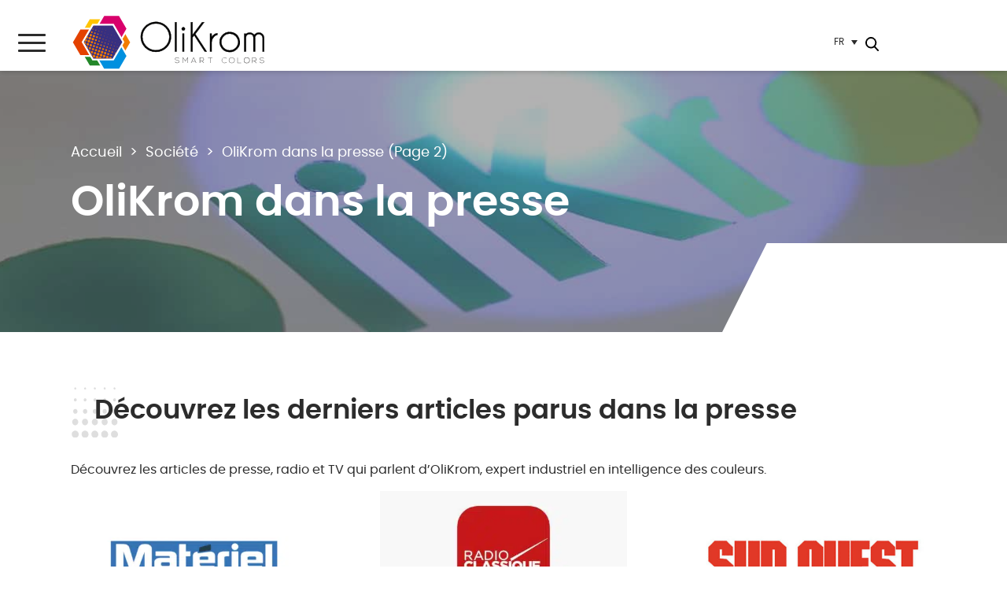

--- FILE ---
content_type: text/html; charset=UTF-8
request_url: https://www.olikrom.com/fr/presse/page/2/
body_size: 48536
content:
<!DOCTYPE html>
<!--[if lt IE 7 ]> <html id="ie6" lang="fr-FR" class="lteie9 lteie8 lteie7 lteie6 ie6 no-js"> <![endif]-->
<!--[if IE 7 ]>    <html id="ie7" lang="fr-FR" class="lteie9 lteie8 lteie7 ie7 no-js"> <![endif]-->
<!--[if IE 8 ]>    <html id="ie8" lang="fr-FR" class="lteie9 lteie8 ie8 no-js"> <![endif]-->
<!--[if IE 9 ]>    <html id="ie9" lang="fr-FR" class="lteie9 ie9 no-js"> <![endif]-->
<!--[if (gt IE 9)|!(IE)]><!--> <html class="no-js" lang="fr-FR"> <!--<![endif]-->
    <head><meta charset="UTF-8" /><script>if(navigator.userAgent.match(/MSIE|Internet Explorer/i)||navigator.userAgent.match(/Trident\/7\..*?rv:11/i)){var href=document.location.href;if(!href.match(/[?&]nowprocket/)){if(href.indexOf("?")==-1){if(href.indexOf("#")==-1){document.location.href=href+"?nowprocket=1"}else{document.location.href=href.replace("#","?nowprocket=1#")}}else{if(href.indexOf("#")==-1){document.location.href=href+"&nowprocket=1"}else{document.location.href=href.replace("#","&nowprocket=1#")}}}}</script><script>(()=>{class RocketLazyLoadScripts{constructor(){this.v="2.0.4",this.userEvents=["keydown","keyup","mousedown","mouseup","mousemove","mouseover","mouseout","touchmove","touchstart","touchend","touchcancel","wheel","click","dblclick","input"],this.attributeEvents=["onblur","onclick","oncontextmenu","ondblclick","onfocus","onmousedown","onmouseenter","onmouseleave","onmousemove","onmouseout","onmouseover","onmouseup","onmousewheel","onscroll","onsubmit"]}async t(){this.i(),this.o(),/iP(ad|hone)/.test(navigator.userAgent)&&this.h(),this.u(),this.l(this),this.m(),this.k(this),this.p(this),this._(),await Promise.all([this.R(),this.L()]),this.lastBreath=Date.now(),this.S(this),this.P(),this.D(),this.O(),this.M(),await this.C(this.delayedScripts.normal),await this.C(this.delayedScripts.defer),await this.C(this.delayedScripts.async),await this.T(),await this.F(),await this.j(),await this.A(),window.dispatchEvent(new Event("rocket-allScriptsLoaded")),this.everythingLoaded=!0,this.lastTouchEnd&&await new Promise(t=>setTimeout(t,500-Date.now()+this.lastTouchEnd)),this.I(),this.H(),this.U(),this.W()}i(){this.CSPIssue=sessionStorage.getItem("rocketCSPIssue"),document.addEventListener("securitypolicyviolation",t=>{this.CSPIssue||"script-src-elem"!==t.violatedDirective||"data"!==t.blockedURI||(this.CSPIssue=!0,sessionStorage.setItem("rocketCSPIssue",!0))},{isRocket:!0})}o(){window.addEventListener("pageshow",t=>{this.persisted=t.persisted,this.realWindowLoadedFired=!0},{isRocket:!0}),window.addEventListener("pagehide",()=>{this.onFirstUserAction=null},{isRocket:!0})}h(){let t;function e(e){t=e}window.addEventListener("touchstart",e,{isRocket:!0}),window.addEventListener("touchend",function i(o){o.changedTouches[0]&&t.changedTouches[0]&&Math.abs(o.changedTouches[0].pageX-t.changedTouches[0].pageX)<10&&Math.abs(o.changedTouches[0].pageY-t.changedTouches[0].pageY)<10&&o.timeStamp-t.timeStamp<200&&(window.removeEventListener("touchstart",e,{isRocket:!0}),window.removeEventListener("touchend",i,{isRocket:!0}),"INPUT"===o.target.tagName&&"text"===o.target.type||(o.target.dispatchEvent(new TouchEvent("touchend",{target:o.target,bubbles:!0})),o.target.dispatchEvent(new MouseEvent("mouseover",{target:o.target,bubbles:!0})),o.target.dispatchEvent(new PointerEvent("click",{target:o.target,bubbles:!0,cancelable:!0,detail:1,clientX:o.changedTouches[0].clientX,clientY:o.changedTouches[0].clientY})),event.preventDefault()))},{isRocket:!0})}q(t){this.userActionTriggered||("mousemove"!==t.type||this.firstMousemoveIgnored?"keyup"===t.type||"mouseover"===t.type||"mouseout"===t.type||(this.userActionTriggered=!0,this.onFirstUserAction&&this.onFirstUserAction()):this.firstMousemoveIgnored=!0),"click"===t.type&&t.preventDefault(),t.stopPropagation(),t.stopImmediatePropagation(),"touchstart"===this.lastEvent&&"touchend"===t.type&&(this.lastTouchEnd=Date.now()),"click"===t.type&&(this.lastTouchEnd=0),this.lastEvent=t.type,t.composedPath&&t.composedPath()[0].getRootNode()instanceof ShadowRoot&&(t.rocketTarget=t.composedPath()[0]),this.savedUserEvents.push(t)}u(){this.savedUserEvents=[],this.userEventHandler=this.q.bind(this),this.userEvents.forEach(t=>window.addEventListener(t,this.userEventHandler,{passive:!1,isRocket:!0})),document.addEventListener("visibilitychange",this.userEventHandler,{isRocket:!0})}U(){this.userEvents.forEach(t=>window.removeEventListener(t,this.userEventHandler,{passive:!1,isRocket:!0})),document.removeEventListener("visibilitychange",this.userEventHandler,{isRocket:!0}),this.savedUserEvents.forEach(t=>{(t.rocketTarget||t.target).dispatchEvent(new window[t.constructor.name](t.type,t))})}m(){const t="return false",e=Array.from(this.attributeEvents,t=>"data-rocket-"+t),i="["+this.attributeEvents.join("],[")+"]",o="[data-rocket-"+this.attributeEvents.join("],[data-rocket-")+"]",s=(e,i,o)=>{o&&o!==t&&(e.setAttribute("data-rocket-"+i,o),e["rocket"+i]=new Function("event",o),e.setAttribute(i,t))};new MutationObserver(t=>{for(const n of t)"attributes"===n.type&&(n.attributeName.startsWith("data-rocket-")||this.everythingLoaded?n.attributeName.startsWith("data-rocket-")&&this.everythingLoaded&&this.N(n.target,n.attributeName.substring(12)):s(n.target,n.attributeName,n.target.getAttribute(n.attributeName))),"childList"===n.type&&n.addedNodes.forEach(t=>{if(t.nodeType===Node.ELEMENT_NODE)if(this.everythingLoaded)for(const i of[t,...t.querySelectorAll(o)])for(const t of i.getAttributeNames())e.includes(t)&&this.N(i,t.substring(12));else for(const e of[t,...t.querySelectorAll(i)])for(const t of e.getAttributeNames())this.attributeEvents.includes(t)&&s(e,t,e.getAttribute(t))})}).observe(document,{subtree:!0,childList:!0,attributeFilter:[...this.attributeEvents,...e]})}I(){this.attributeEvents.forEach(t=>{document.querySelectorAll("[data-rocket-"+t+"]").forEach(e=>{this.N(e,t)})})}N(t,e){const i=t.getAttribute("data-rocket-"+e);i&&(t.setAttribute(e,i),t.removeAttribute("data-rocket-"+e))}k(t){Object.defineProperty(HTMLElement.prototype,"onclick",{get(){return this.rocketonclick||null},set(e){this.rocketonclick=e,this.setAttribute(t.everythingLoaded?"onclick":"data-rocket-onclick","this.rocketonclick(event)")}})}S(t){function e(e,i){let o=e[i];e[i]=null,Object.defineProperty(e,i,{get:()=>o,set(s){t.everythingLoaded?o=s:e["rocket"+i]=o=s}})}e(document,"onreadystatechange"),e(window,"onload"),e(window,"onpageshow");try{Object.defineProperty(document,"readyState",{get:()=>t.rocketReadyState,set(e){t.rocketReadyState=e},configurable:!0}),document.readyState="loading"}catch(t){console.log("WPRocket DJE readyState conflict, bypassing")}}l(t){this.originalAddEventListener=EventTarget.prototype.addEventListener,this.originalRemoveEventListener=EventTarget.prototype.removeEventListener,this.savedEventListeners=[],EventTarget.prototype.addEventListener=function(e,i,o){o&&o.isRocket||!t.B(e,this)&&!t.userEvents.includes(e)||t.B(e,this)&&!t.userActionTriggered||e.startsWith("rocket-")||t.everythingLoaded?t.originalAddEventListener.call(this,e,i,o):(t.savedEventListeners.push({target:this,remove:!1,type:e,func:i,options:o}),"mouseenter"!==e&&"mouseleave"!==e||t.originalAddEventListener.call(this,e,t.savedUserEvents.push,o))},EventTarget.prototype.removeEventListener=function(e,i,o){o&&o.isRocket||!t.B(e,this)&&!t.userEvents.includes(e)||t.B(e,this)&&!t.userActionTriggered||e.startsWith("rocket-")||t.everythingLoaded?t.originalRemoveEventListener.call(this,e,i,o):t.savedEventListeners.push({target:this,remove:!0,type:e,func:i,options:o})}}J(t,e){this.savedEventListeners=this.savedEventListeners.filter(i=>{let o=i.type,s=i.target||window;return e!==o||t!==s||(this.B(o,s)&&(i.type="rocket-"+o),this.$(i),!1)})}H(){EventTarget.prototype.addEventListener=this.originalAddEventListener,EventTarget.prototype.removeEventListener=this.originalRemoveEventListener,this.savedEventListeners.forEach(t=>this.$(t))}$(t){t.remove?this.originalRemoveEventListener.call(t.target,t.type,t.func,t.options):this.originalAddEventListener.call(t.target,t.type,t.func,t.options)}p(t){let e;function i(e){return t.everythingLoaded?e:e.split(" ").map(t=>"load"===t||t.startsWith("load.")?"rocket-jquery-load":t).join(" ")}function o(o){function s(e){const s=o.fn[e];o.fn[e]=o.fn.init.prototype[e]=function(){return this[0]===window&&t.userActionTriggered&&("string"==typeof arguments[0]||arguments[0]instanceof String?arguments[0]=i(arguments[0]):"object"==typeof arguments[0]&&Object.keys(arguments[0]).forEach(t=>{const e=arguments[0][t];delete arguments[0][t],arguments[0][i(t)]=e})),s.apply(this,arguments),this}}if(o&&o.fn&&!t.allJQueries.includes(o)){const e={DOMContentLoaded:[],"rocket-DOMContentLoaded":[]};for(const t in e)document.addEventListener(t,()=>{e[t].forEach(t=>t())},{isRocket:!0});o.fn.ready=o.fn.init.prototype.ready=function(i){function s(){parseInt(o.fn.jquery)>2?setTimeout(()=>i.bind(document)(o)):i.bind(document)(o)}return"function"==typeof i&&(t.realDomReadyFired?!t.userActionTriggered||t.fauxDomReadyFired?s():e["rocket-DOMContentLoaded"].push(s):e.DOMContentLoaded.push(s)),o([])},s("on"),s("one"),s("off"),t.allJQueries.push(o)}e=o}t.allJQueries=[],o(window.jQuery),Object.defineProperty(window,"jQuery",{get:()=>e,set(t){o(t)}})}P(){const t=new Map;document.write=document.writeln=function(e){const i=document.currentScript,o=document.createRange(),s=i.parentElement;let n=t.get(i);void 0===n&&(n=i.nextSibling,t.set(i,n));const c=document.createDocumentFragment();o.setStart(c,0),c.appendChild(o.createContextualFragment(e)),s.insertBefore(c,n)}}async R(){return new Promise(t=>{this.userActionTriggered?t():this.onFirstUserAction=t})}async L(){return new Promise(t=>{document.addEventListener("DOMContentLoaded",()=>{this.realDomReadyFired=!0,t()},{isRocket:!0})})}async j(){return this.realWindowLoadedFired?Promise.resolve():new Promise(t=>{window.addEventListener("load",t,{isRocket:!0})})}M(){this.pendingScripts=[];this.scriptsMutationObserver=new MutationObserver(t=>{for(const e of t)e.addedNodes.forEach(t=>{"SCRIPT"!==t.tagName||t.noModule||t.isWPRocket||this.pendingScripts.push({script:t,promise:new Promise(e=>{const i=()=>{const i=this.pendingScripts.findIndex(e=>e.script===t);i>=0&&this.pendingScripts.splice(i,1),e()};t.addEventListener("load",i,{isRocket:!0}),t.addEventListener("error",i,{isRocket:!0}),setTimeout(i,1e3)})})})}),this.scriptsMutationObserver.observe(document,{childList:!0,subtree:!0})}async F(){await this.X(),this.pendingScripts.length?(await this.pendingScripts[0].promise,await this.F()):this.scriptsMutationObserver.disconnect()}D(){this.delayedScripts={normal:[],async:[],defer:[]},document.querySelectorAll("script[type$=rocketlazyloadscript]").forEach(t=>{t.hasAttribute("data-rocket-src")?t.hasAttribute("async")&&!1!==t.async?this.delayedScripts.async.push(t):t.hasAttribute("defer")&&!1!==t.defer||"module"===t.getAttribute("data-rocket-type")?this.delayedScripts.defer.push(t):this.delayedScripts.normal.push(t):this.delayedScripts.normal.push(t)})}async _(){await this.L();let t=[];document.querySelectorAll("script[type$=rocketlazyloadscript][data-rocket-src]").forEach(e=>{let i=e.getAttribute("data-rocket-src");if(i&&!i.startsWith("data:")){i.startsWith("//")&&(i=location.protocol+i);try{const o=new URL(i).origin;o!==location.origin&&t.push({src:o,crossOrigin:e.crossOrigin||"module"===e.getAttribute("data-rocket-type")})}catch(t){}}}),t=[...new Map(t.map(t=>[JSON.stringify(t),t])).values()],this.Y(t,"preconnect")}async G(t){if(await this.K(),!0!==t.noModule||!("noModule"in HTMLScriptElement.prototype))return new Promise(e=>{let i;function o(){(i||t).setAttribute("data-rocket-status","executed"),e()}try{if(navigator.userAgent.includes("Firefox/")||""===navigator.vendor||this.CSPIssue)i=document.createElement("script"),[...t.attributes].forEach(t=>{let e=t.nodeName;"type"!==e&&("data-rocket-type"===e&&(e="type"),"data-rocket-src"===e&&(e="src"),i.setAttribute(e,t.nodeValue))}),t.text&&(i.text=t.text),t.nonce&&(i.nonce=t.nonce),i.hasAttribute("src")?(i.addEventListener("load",o,{isRocket:!0}),i.addEventListener("error",()=>{i.setAttribute("data-rocket-status","failed-network"),e()},{isRocket:!0}),setTimeout(()=>{i.isConnected||e()},1)):(i.text=t.text,o()),i.isWPRocket=!0,t.parentNode.replaceChild(i,t);else{const i=t.getAttribute("data-rocket-type"),s=t.getAttribute("data-rocket-src");i?(t.type=i,t.removeAttribute("data-rocket-type")):t.removeAttribute("type"),t.addEventListener("load",o,{isRocket:!0}),t.addEventListener("error",i=>{this.CSPIssue&&i.target.src.startsWith("data:")?(console.log("WPRocket: CSP fallback activated"),t.removeAttribute("src"),this.G(t).then(e)):(t.setAttribute("data-rocket-status","failed-network"),e())},{isRocket:!0}),s?(t.fetchPriority="high",t.removeAttribute("data-rocket-src"),t.src=s):t.src="data:text/javascript;base64,"+window.btoa(unescape(encodeURIComponent(t.text)))}}catch(i){t.setAttribute("data-rocket-status","failed-transform"),e()}});t.setAttribute("data-rocket-status","skipped")}async C(t){const e=t.shift();return e?(e.isConnected&&await this.G(e),this.C(t)):Promise.resolve()}O(){this.Y([...this.delayedScripts.normal,...this.delayedScripts.defer,...this.delayedScripts.async],"preload")}Y(t,e){this.trash=this.trash||[];let i=!0;var o=document.createDocumentFragment();t.forEach(t=>{const s=t.getAttribute&&t.getAttribute("data-rocket-src")||t.src;if(s&&!s.startsWith("data:")){const n=document.createElement("link");n.href=s,n.rel=e,"preconnect"!==e&&(n.as="script",n.fetchPriority=i?"high":"low"),t.getAttribute&&"module"===t.getAttribute("data-rocket-type")&&(n.crossOrigin=!0),t.crossOrigin&&(n.crossOrigin=t.crossOrigin),t.integrity&&(n.integrity=t.integrity),t.nonce&&(n.nonce=t.nonce),o.appendChild(n),this.trash.push(n),i=!1}}),document.head.appendChild(o)}W(){this.trash.forEach(t=>t.remove())}async T(){try{document.readyState="interactive"}catch(t){}this.fauxDomReadyFired=!0;try{await this.K(),this.J(document,"readystatechange"),document.dispatchEvent(new Event("rocket-readystatechange")),await this.K(),document.rocketonreadystatechange&&document.rocketonreadystatechange(),await this.K(),this.J(document,"DOMContentLoaded"),document.dispatchEvent(new Event("rocket-DOMContentLoaded")),await this.K(),this.J(window,"DOMContentLoaded"),window.dispatchEvent(new Event("rocket-DOMContentLoaded"))}catch(t){console.error(t)}}async A(){try{document.readyState="complete"}catch(t){}try{await this.K(),this.J(document,"readystatechange"),document.dispatchEvent(new Event("rocket-readystatechange")),await this.K(),document.rocketonreadystatechange&&document.rocketonreadystatechange(),await this.K(),this.J(window,"load"),window.dispatchEvent(new Event("rocket-load")),await this.K(),window.rocketonload&&window.rocketonload(),await this.K(),this.allJQueries.forEach(t=>t(window).trigger("rocket-jquery-load")),await this.K(),this.J(window,"pageshow");const t=new Event("rocket-pageshow");t.persisted=this.persisted,window.dispatchEvent(t),await this.K(),window.rocketonpageshow&&window.rocketonpageshow({persisted:this.persisted})}catch(t){console.error(t)}}async K(){Date.now()-this.lastBreath>45&&(await this.X(),this.lastBreath=Date.now())}async X(){return document.hidden?new Promise(t=>setTimeout(t)):new Promise(t=>requestAnimationFrame(t))}B(t,e){return e===document&&"readystatechange"===t||(e===document&&"DOMContentLoaded"===t||(e===window&&"DOMContentLoaded"===t||(e===window&&"load"===t||e===window&&"pageshow"===t)))}static run(){(new RocketLazyLoadScripts).t()}}RocketLazyLoadScripts.run()})();</script>

        
        
        <!--  Mobile Viewport Fix -->
        <meta name="viewport" content="width=device-width; initial-scale=1.0">
                <meta http-equiv="X-UA-Compatible" content="IE=edge,chrome=1">

        <!-- Les favicon et apple-touch-icon.png sont a aller chercher dans le repertoire images/logo (repertoire identité du site) -->
        <link rel="apple-touch-icon" href="https://www.olikrom.com/wp-content/uploads/2022/01/touchicon-1.png.webp">
        <link rel="icon" href="">
        <!--[if IE]><link rel="shortcut icon" href="https://www.olikrom.com/wp-content/themes/netconcept/images/logo/favicon.ico" /><![endif]-->
        <!-- or, set /favicon.ico for IE10 win -->
        <meta name="msapplication-TileColor" content="#f0f0f0">
        <meta name="msapplication-TileImage" content="https://www.olikrom.com/wp-content/uploads/2022/01/tileicon-1.png">

        <link rel="profile" href="http://gmpg.org/xfn/11">

                <link rel="pingback" href="https://www.olikrom.com/wordpress/xmlrpc.php">

        <!--[if lt IE 9]>
        <script src="https://www.olikrom.com/wp-content/themes/netconcept/js/html5.js" type="text/javascript"></script>
        <![endif]-->

        <!-- Vérification de l'activation de Javascript -->
        <script type="rocketlazyloadscript">document.documentElement.className = document.documentElement.className.replace("no-js", "js");</script>

        <!-- Test version du navigateur pour informer le visiteur des incompatibilités -->
        <script type="rocketlazyloadscript" data-rocket-type="text/javascript">
            var $buoop = {c: 2};
            function $buo_f() {
                var e = document.createElement("script");
                e.src = "//browser-update.org/update.min.js";
                document.body.appendChild(e);
            }
            ;
            try {
                document.addEventListener("DOMContentLoaded", $buo_f, false);
            } catch (e) {
                window.attachEvent("onload", $buo_f);
            }
        </script>

        <!-- eviter lien numero de télephone sur safarie -->
        <meta name = "format-detection" content = "telephone=no"> 

        <meta name='robots' content='index, follow, max-image-preview:large, max-snippet:-1, max-video-preview:-1' />

<!-- Google Tag Manager for WordPress by gtm4wp.com -->
<script data-cfasync="false" data-pagespeed-no-defer>
	var gtm4wp_datalayer_name = "dataLayer";
	var dataLayer = dataLayer || [];
</script>
<!-- End Google Tag Manager for WordPress by gtm4wp.com -->
	<!-- This site is optimized with the Yoast SEO plugin v26.7 - https://yoast.com/wordpress/plugins/seo/ -->
	<title>Retombées presse, ils parlent de nous - OliKrom</title>
<style id="wpr-usedcss">img.emoji{display:inline!important;border:none!important;box-shadow:none!important;height:1em!important;width:1em!important;margin:0 .07em!important;vertical-align:-.1em!important;background:0 0!important;padding:0!important}:where(.wp-block-button__link){border-radius:9999px;box-shadow:none;padding:calc(.667em + 2px) calc(1.333em + 2px);text-decoration:none}:where(.wp-block-calendar table:not(.has-background) th){background:#ddd}:where(.wp-block-columns){margin-bottom:1.75em}:where(.wp-block-columns.has-background){padding:1.25em 2.375em}:where(.wp-block-post-comments input[type=submit]){border:none}:where(.wp-block-cover-image:not(.has-text-color)),:where(.wp-block-cover:not(.has-text-color)){color:#fff}:where(.wp-block-cover-image.is-light:not(.has-text-color)),:where(.wp-block-cover.is-light:not(.has-text-color)){color:#000}:where(.wp-block-file){margin-bottom:1.5em}:where(.wp-block-file__button){border-radius:2em;display:inline-block;padding:.5em 1em}:where(.wp-block-file__button):is(a):active,:where(.wp-block-file__button):is(a):focus,:where(.wp-block-file__button):is(a):hover,:where(.wp-block-file__button):is(a):visited{box-shadow:none;color:#fff;opacity:.85;text-decoration:none}:where(.wp-block-latest-comments:not([style*=line-height] .wp-block-latest-comments__comment)){line-height:1.1}:where(.wp-block-latest-comments:not([style*=line-height] .wp-block-latest-comments__comment-excerpt p)){line-height:1.8}ol,ul{box-sizing:border-box}:where(.wp-block-navigation.has-background .wp-block-navigation-item a:not(.wp-element-button)),:where(.wp-block-navigation.has-background .wp-block-navigation-submenu a:not(.wp-element-button)){padding:.5em 1em}:where(.wp-block-navigation .wp-block-navigation__submenu-container .wp-block-navigation-item a:not(.wp-element-button)),:where(.wp-block-navigation .wp-block-navigation__submenu-container .wp-block-navigation-submenu a:not(.wp-element-button)),:where(.wp-block-navigation .wp-block-navigation__submenu-container .wp-block-navigation-submenu button.wp-block-navigation-item__content),:where(.wp-block-navigation .wp-block-navigation__submenu-container .wp-block-pages-list__item button.wp-block-navigation-item__content){padding:.5em 1em}:where(p.has-text-color:not(.has-link-color)) a{color:inherit}:where(.wp-block-post-excerpt){margin-bottom:var(--wp--style--block-gap);margin-top:var(--wp--style--block-gap)}:where(.wp-block-preformatted.has-background){padding:1.25em 2.375em}:where(.wp-block-pullquote){margin:0 0 1em}:where(.wp-block-search__button){border:1px solid #ccc;padding:6px 10px}:where(.wp-block-search__button-inside .wp-block-search__inside-wrapper){border:1px solid #949494;box-sizing:border-box;padding:4px}:where(.wp-block-search__button-inside .wp-block-search__inside-wrapper) .wp-block-search__input{border:none;border-radius:0;padding:0 4px}:where(.wp-block-search__button-inside .wp-block-search__inside-wrapper) .wp-block-search__input:focus{outline:0}:where(.wp-block-search__button-inside .wp-block-search__inside-wrapper) :where(.wp-block-search__button){padding:4px 8px}:where(.wp-block-term-description){margin-bottom:var(--wp--style--block-gap);margin-top:var(--wp--style--block-gap)}:where(pre.wp-block-verse){font-family:inherit}.entry-content{counter-reset:footnotes}:root{--wp--preset--font-size--normal:16px;--wp--preset--font-size--huge:42px}.screen-reader-text{clip:rect(1px,1px,1px,1px);word-wrap:normal!important;border:0;-webkit-clip-path:inset(50%);clip-path:inset(50%);height:1px;margin:-1px;overflow:hidden;padding:0;position:absolute;width:1px}.screen-reader-text:focus{clip:auto!important;background-color:#ddd;-webkit-clip-path:none;clip-path:none;color:#444;display:block;font-size:1em;height:auto;left:5px;line-height:normal;padding:15px 23px 14px;text-decoration:none;top:5px;width:auto;z-index:100000}html :where(.has-border-color){border-style:solid}html :where([style*=border-top-color]){border-top-style:solid}html :where([style*=border-right-color]){border-right-style:solid}html :where([style*=border-bottom-color]){border-bottom-style:solid}html :where([style*=border-left-color]){border-left-style:solid}html :where([style*=border-width]){border-style:solid}html :where([style*=border-top-width]){border-top-style:solid}html :where([style*=border-right-width]){border-right-style:solid}html :where([style*=border-bottom-width]){border-bottom-style:solid}html :where([style*=border-left-width]){border-left-style:solid}html :where(img[class*=wp-image-]){height:auto;max-width:100%}:where(figure){margin:0 0 1em}html :where(.is-position-sticky){--wp-admin--admin-bar--position-offset:var(--wp-admin--admin-bar--height,0px)}@media screen and (max-width:600px){html :where(.is-position-sticky){--wp-admin--admin-bar--position-offset:0px}}body{--wp--preset--color--black:#000000;--wp--preset--color--cyan-bluish-gray:#abb8c3;--wp--preset--color--white:#ffffff;--wp--preset--color--pale-pink:#f78da7;--wp--preset--color--vivid-red:#cf2e2e;--wp--preset--color--luminous-vivid-orange:#ff6900;--wp--preset--color--luminous-vivid-amber:#fcb900;--wp--preset--color--light-green-cyan:#7bdcb5;--wp--preset--color--vivid-green-cyan:#00d084;--wp--preset--color--pale-cyan-blue:#8ed1fc;--wp--preset--color--vivid-cyan-blue:#0693e3;--wp--preset--color--vivid-purple:#9b51e0;--wp--preset--gradient--vivid-cyan-blue-to-vivid-purple:linear-gradient(135deg,rgba(6, 147, 227, 1) 0%,rgb(155, 81, 224) 100%);--wp--preset--gradient--light-green-cyan-to-vivid-green-cyan:linear-gradient(135deg,rgb(122, 220, 180) 0%,rgb(0, 208, 130) 100%);--wp--preset--gradient--luminous-vivid-amber-to-luminous-vivid-orange:linear-gradient(135deg,rgba(252, 185, 0, 1) 0%,rgba(255, 105, 0, 1) 100%);--wp--preset--gradient--luminous-vivid-orange-to-vivid-red:linear-gradient(135deg,rgba(255, 105, 0, 1) 0%,rgb(207, 46, 46) 100%);--wp--preset--gradient--very-light-gray-to-cyan-bluish-gray:linear-gradient(135deg,rgb(238, 238, 238) 0%,rgb(169, 184, 195) 100%);--wp--preset--gradient--cool-to-warm-spectrum:linear-gradient(135deg,rgb(74, 234, 220) 0%,rgb(151, 120, 209) 20%,rgb(207, 42, 186) 40%,rgb(238, 44, 130) 60%,rgb(251, 105, 98) 80%,rgb(254, 248, 76) 100%);--wp--preset--gradient--blush-light-purple:linear-gradient(135deg,rgb(255, 206, 236) 0%,rgb(152, 150, 240) 100%);--wp--preset--gradient--blush-bordeaux:linear-gradient(135deg,rgb(254, 205, 165) 0%,rgb(254, 45, 45) 50%,rgb(107, 0, 62) 100%);--wp--preset--gradient--luminous-dusk:linear-gradient(135deg,rgb(255, 203, 112) 0%,rgb(199, 81, 192) 50%,rgb(65, 88, 208) 100%);--wp--preset--gradient--pale-ocean:linear-gradient(135deg,rgb(255, 245, 203) 0%,rgb(182, 227, 212) 50%,rgb(51, 167, 181) 100%);--wp--preset--gradient--electric-grass:linear-gradient(135deg,rgb(202, 248, 128) 0%,rgb(113, 206, 126) 100%);--wp--preset--gradient--midnight:linear-gradient(135deg,rgb(2, 3, 129) 0%,rgb(40, 116, 252) 100%);--wp--preset--font-size--small:13px;--wp--preset--font-size--medium:20px;--wp--preset--font-size--large:36px;--wp--preset--font-size--x-large:42px;--wp--preset--spacing--20:0.44rem;--wp--preset--spacing--30:0.67rem;--wp--preset--spacing--40:1rem;--wp--preset--spacing--50:1.5rem;--wp--preset--spacing--60:2.25rem;--wp--preset--spacing--70:3.38rem;--wp--preset--spacing--80:5.06rem;--wp--preset--shadow--natural:6px 6px 9px rgba(0, 0, 0, .2);--wp--preset--shadow--deep:12px 12px 50px rgba(0, 0, 0, .4);--wp--preset--shadow--sharp:6px 6px 0px rgba(0, 0, 0, .2);--wp--preset--shadow--outlined:6px 6px 0px -3px rgba(255, 255, 255, 1),6px 6px rgba(0, 0, 0, 1);--wp--preset--shadow--crisp:6px 6px 0px rgba(0, 0, 0, 1)}:where(.is-layout-flex){gap:.5em}:where(.is-layout-grid){gap:.5em}:where(.wp-block-post-template.is-layout-flex){gap:1.25em}:where(.wp-block-post-template.is-layout-grid){gap:1.25em}:where(.wp-block-columns.is-layout-flex){gap:2em}:where(.wp-block-columns.is-layout-grid){gap:2em}.juiz_sps_links{--neutral:#333C45;--neutraldark:#1A1C1E;--twitter:#1DA1F2;--twitterdark:#005FD1;--twitter:#222;--twitterdark:#000;--linkedin:#0A66C2;--linkedindark:#004183;--facebook:#1778F2;--facebookdark:#385898;--viadeo:#F07355;--viadeodark:#D64928;--weibo:#D52A2C;--weibodark:#AD1719;--pinterest:#E60023;--pinterestdark:#AE0719;--vk:#4680C2;--vkdark:#304186;--tumblr:#001935;--tumblrdark:#020C16;--reddit:#FF4500;--redditdark:#CF4816;--diigo:#368BFF;--diigodark:#256ED2;--evernote:#00A82D;--evernotedark:#0D862E;--pocket:#EF4056;--pocketdark:#CB3F50;--mix:#FF8126;--mixdark:#DE201D;--whatsapp:#128C7E;--whatsappdark:#075E54;--shareapi:#5250B1;--shareapidark:#3C3B69}.juiz_sps_links{word-wrap:normal!important;clear:both;margin:1em 0}.juiz_sps_maybe_hidden_text{position:absolute;left:-9999px;text-indent:-9999px}[dir=rtl] .juiz_sps_maybe_hidden_text{position:absolute;right:-9999em}.juiz_sps_links .juiz_sps_item{padding:0!important;margin:0!important;list-style:none!important}.juiz_sps_links .juiz_sps_item{display:inline-block;vertical-align:middle}.juiz_sps_counter,.juiz_sps_totalcount{position:relative;right:-2px;top:1px;display:inline-block;padding:7px 6px 8px;border:1px solid #ddd;border-right-width:0;vertical-align:0;font-size:14px;color:#999;background:#fff;border-radius:5px 0 0 5px;box-shadow:0 0 4px rgba(0,0,0,.15)}.juiz_sps_counter:after{content:"";position:absolute;right:-6px;top:50%;margin-top:-5px;border-left:6px solid #fff;border-bottom:6px solid transparent;border-top:6px solid transparent}.juiz_sps_counters .juiz_sps_totalcount{display:flex;flex-direction:column-reverse;margin-top:2px;border:0;border-left:2px solid var(--neutral);line-height:1;color:var(--neutral);background:0 0;box-shadow:none}.juiz_sps_total_number{font-size:1.3em}.juiz_sps_links.counters_total .juiz_hidden_counter{display:none!important}@media print{.juiz_sps_links{display:none;margin:0;padding:0;opacity:0;visibility:hidden}}.juiz-sps-modal{--jsps-modal-background:#FFF;--jsps-light-gray:#E3E8ED;--jsps-border-color:var(--jsps-light-gray);--jsps-error-color:#A04C4C;--jsps-success-color:#48864D;--jsps-overlay:rgba(255, 255, 255, .9);--jsps-brand-color:#43AFD2;--jsps-brand-color-dark:#176B86;--jsps-brand-dark:#0A2933;--jsps-brand-code-light:#6CB7D0}.juiz-sps-modal,.juiz-sps-modal *{box-sizing:border-box;font-family:"Helvetica Neue",Helvetica,Arial,sans-serif}.juiz-sps-modal{position:fixed;top:0;bottom:0;left:0;right:0;display:flex;flex-direction:column;justify-content:center;padding:16px;font-size:16px;background:#fff;background:var(--jsps-overlay,var(--jsps-modal-background));z-index:999999;opacity:0;transition:opacity .4s}.juiz-sps-modal.jsps-modal-show{opacity:1}.juiz-sps-modal::selection{background:var(--jsps-brand-color);color:var(--jsps-modal-background)}.juiz-sps-modal::-moz-selection{background:var(--jsps-brand-color);color:var(--jsps-modal-background)}.juiz-sps-modal .juiz-sps-modal-inside{position:relative;margin:0 auto;width:460px;max-width:100%;font-size:1em;line-height:1.7;color:var(--jsps-brand-dark);background:var(--jsps-modal-background);box-shadow:0 1px 3px rgba(0,0,0,.1),0 3px 8px rgba(0,0,0,.09),0 16px 24px rgba(0,0,0,.08);border-radius:8px;overflow:auto;transform:scale(.95);transition:all .4s}.jsps-modal-show .juiz-sps-modal-inside{transform:scale(1)}.juiz-sps-modal .juiz-sps-modal-inside p{line-height:1.7}.juiz-sps-modal .juiz-sps-modal-content{padding:4px 16px 16px}.juiz-sps-modal .juiz-sps-modal-header{padding:12px 16px 0;font-size:1.3em;color:var(--jsps-brand-dark)}.juiz-sps-modal .juiz-sps-modal-footer{padding:12px 8px;font-size:.75em;text-align:center;background:var(--jsps-light-gray)}.juiz-sps-modal .juiz-sps-modal-footer a{color:inherit}.juiz-sps-modal .juiz-sps-modal-footer p{margin:0}.juiz-sps-modal .juiz-sps-modal-footer a{text-decoration:underline}.juiz-sps-modal [for=jsps-friend-email]{display:flex;justify-content:space-between}.juiz-sps-modal [for=jsps-friend-email] span{padding:3px 10px;font-size:.75em;font-weight:700;background:rgba(255,255,255,.1);border-radius:24px}@media (min-width:640px){.juiz-sps-modal .juiz-sps-modal-content,.juiz-sps-modal .juiz-sps-modal-footer,.juiz-sps-modal .juiz-sps-modal-header{padding-left:24px;padding-right:24px}}.juiz-sps-modal .juiz-sps-modal-title{margin:0;font-weight:400;text-align:left}.juiz-sps-modal .juiz-sps-message-info{padding:0;font-size:.875em}.juiz-sps-modal label{display:block;margin-top:1em;margin-bottom:.2em;font-size:.925em;font-weight:700;text-align:left;color:var(--jsps-brand-color-dark)}.juiz-sps-modal .juiz-sps-label-info{display:block;font-size:.925em;font-weight:400}.juiz-sps-modal .juiz-sps-label-info,.juiz-sps-modal p.juiz-sps-message-info{color:var(--jsps-brand-dark);opacity:.7;line-height:1.3}.juiz-sps-modal form p{margin:.4em 0}.juiz-sps-modal input[type=email],.juiz-sps-modal input[type=text],.juiz-sps-modal textarea{width:100%;max-width:100%;padding:12px;margin:0;border:2px solid var(--jsps-border-color);font-size:.825em;background:var(--jsps-modal-background);border-radius:4px;transition:all .275s;color:var(--jsps-brand-dark)}.juiz-sps-modal textarea{resize:vertical;height:96px}.juiz-sps-modal.juiz-sps-modal input[type=email]:focus,.juiz-sps-modal.juiz-sps-modal input[type=text]:focus,.juiz-sps-modal.juiz-sps-modal textarea:focus{background:var(--jsps-modal-background);border-color:var(--jsps-brand-color);border-width:2px}.juiz-sps-modal .juiz-sps-submit-infos{display:flex;align-items:center;padding-top:16px}.juiz-sps-submit-infos .juiz-sps-message-info{margin-top:-.2em}.juiz-sps-modal .juiz-sps-submit-line{order:-1;margin:0 8px .5em 0}.juiz-sps-modal .juiz-sps-submit-line button,.juiz-sps-modal .juiz-sps-submit-line input{border:0!important;padding:8px 16px!important;font-size:12px;border-radius:20px;letter-spacing:.1em;font-weight:700;text-transform:uppercase;color:var(--jsps-modal-background)!important;background:var(--jsps-brand-color)!important;white-space:nowrap;transition:all .275s}.juiz-sps-modal .juiz-sps-submit-line button:focus-visible,.juiz-sps-modal .juiz-sps-submit-line button:hover,.juiz-sps-modal .juiz-sps-submit-line input:focus-visible,.juiz-sps-modal .juiz-sps-submit-line input:hover{background:var(--jsps-brand-color-dark)!important}.juiz-sps-modal .juiz-sps-message{margin-top:8px;padding:24px;text-align:center;color:var(--jsps-modal-background);border-radius:6px}.juiz-sps-modal .juiz-sps-message svg{width:80px}.juiz-sps-modal .juiz-sps-message p{font-size:1.3em;margin:0}.juiz-sps-modal .juiz-sps-error{background:var(--jsps-error-color)}.juiz-sps-modal .juiz-sps-success{background:var(--jsps-success-color)}.juiz-sps-modal .juiz-sps-close{position:fixed;top:24px;right:24px;width:20px;height:20px;padding:0;font-size:1.4em;line-height:18px;text-align:center;background:0 0;color:#444;color:var(--jsps-brand-dark);opacity:.5;border:0}.juiz-sps-modal .juiz-sps-hidden{position:absolute;clip:rect(0,0,0,0);overflow:hidden}.juiz-sps-modal .juiz-sps-loader,.juiz-sps-modal .juiz-sps-submit-txt{display:inline-block;vertical-align:middle}.juiz-sps-modal .juiz-sps-loader{width:0;opacity:0;margin-right:0;height:22px;transition:all .275s}.juiz-sps-modal .juiz-sps-loader.is-active{width:22px;opacity:1;margin-right:6px}@media (max-width:640px){.juiz-sps-modal{--jsps-overlay:#FFF;justify-content:flex-start;padding:0}.juiz-sps-modal .juiz-sps-modal-inside{border-radius:0;box-shadow:none}.juiz-sps-modal .juiz-sps-submit-infos{flex-direction:column}.juiz-sps-modal .juiz-sps-message-info{order:2}}@media (prefers-color-scheme:dark){.juiz-sps-modal{--jsps-overlay:var(--jsps-brand-dark);--jsps-modal-background:var(--jsps-brand-dark);--jsps-brand-color-dark:var(--jsps-brand-color);--jsps-border-color:rgba(255, 255, 255, .2);--jsps-brand-color-dark:rgba(255, 255, 255, .75)}.juiz-sps-modal .juiz-sps-label-info,.juiz-sps-modal p.juiz-sps-message-info{color:var(--jsps-brand-code-light)}.juiz-sps-modal .juiz-sps-close,.juiz-sps-modal .juiz-sps-modal-header{color:var(--jsps-brand-color-dark);opacity:1}.juiz-sps-modal .juiz-sps-modal-footer{background:rgba(255,255,255,.1);color:#fff}.juiz-sps-modal.juiz-sps-modal input:focus,.juiz-sps-modal.juiz-sps-modal textarea:focus{color:#fff}.juiz-sps-modal.juiz-sps-modal input,.juiz-sps-modal.juiz-sps-modal textarea{color:rgba(255,255,255,.8)}@media (min-width:640px){.juiz-sps-modal{--jsps-overlay:rgba(10, 41, 51, .8)}}}@media print{.juiz-sps-modal{display:none;margin:0;padding:0;opacity:0;visibility:hidden}}.panel-grid.panel-has-style>.panel-row-style,.panel-grid.panel-no-style{display:flex;-ms-flex-wrap:wrap;flex-wrap:nowrap;-ms-justify-content:space-between;justify-content:space-between}.panel-grid-cell{-ms-box-sizing:border-box;box-sizing:border-box}.panel-grid-cell .panel-cell-style{height:100%}.panel-grid-cell .so-panel{zoom:1}.panel-grid-cell .so-panel:before{content:"";display:block}.panel-grid-cell .so-panel:after{content:"";display:table;clear:both}.panel-grid-cell .panel-last-child{margin-bottom:0}body.siteorigin-panels-before-js:not(.siteorigin-panels-css-container){overflow-x:hidden}.wpsm-show a,.wpsm-show:active,.wpsm-show:visited{cursor:pointer;text-decoration:none;font-size:100%}.wpsm-show:hover{cursor:pointer;text-decoration:underline}.wpsm-hide a,.wpsm-hide:active,.wpsm-hide:visited{cursor:pointer;text-decoration:none}.wpsm-hide:hover{cursor:pointer;text-decoration:underline}.wpsm-content-hide{display:none}.wpml-ls-legacy-dropdown{width:15.5em;max-width:100%}.wpml-ls-legacy-dropdown>ul{position:relative;padding:0;margin:0!important;list-style-type:none}.wpml-ls-legacy-dropdown .wpml-ls-current-language:focus .wpml-ls-sub-menu,.wpml-ls-legacy-dropdown .wpml-ls-current-language:hover .wpml-ls-sub-menu{visibility:visible}.wpml-ls-legacy-dropdown .wpml-ls-item{padding:0;margin:0;list-style-type:none}.wpml-ls-legacy-dropdown a{display:block;text-decoration:none;color:#444;border:1px solid #cdcdcd;background-color:#fff;padding:5px 10px;line-height:1}.wpml-ls-legacy-dropdown a span{vertical-align:middle}.wpml-ls-legacy-dropdown a.wpml-ls-item-toggle{position:relative;padding-right:calc(10px + 1.4em)}.rtl .wpml-ls-legacy-dropdown a.wpml-ls-item-toggle{padding-right:10px;padding-left:calc(10px + 1.4em)}.wpml-ls-legacy-dropdown a.wpml-ls-item-toggle:after{content:"";vertical-align:middle;display:inline-block;border:.35em solid transparent;border-top:.5em solid;position:absolute;right:10px;top:calc(50% - .175em)}.rtl .wpml-ls-legacy-dropdown a.wpml-ls-item-toggle:after{right:auto;left:10px}.wpml-ls-legacy-dropdown .wpml-ls-current-language:hover>a,.wpml-ls-legacy-dropdown a:focus,.wpml-ls-legacy-dropdown a:hover{color:#000;background:#eee}.wpml-ls-legacy-dropdown .wpml-ls-sub-menu{visibility:hidden;position:absolute;top:100%;right:0;left:0;border-top:1px solid #cdcdcd;padding:0;margin:0;list-style-type:none;z-index:101}.wpml-ls-legacy-dropdown .wpml-ls-sub-menu a{border-width:0 1px 1px}.cmplz-blocked-content-notice{display:none}.cmplz-optin .cmplz-blocked-content-container .cmplz-blocked-content-notice,.cmplz-optin .cmplz-wp-video .cmplz-blocked-content-notice{display:block}.cmplz-blocked-content-container,.cmplz-wp-video{animation-name:cmplz-fadein;animation-duration:.6s;background:#fff;border:0;border-radius:3px;box-shadow:0 0 1px 0 rgba(0,0,0,.5),0 1px 10px 0 rgba(0,0,0,.15);display:flex;justify-content:center;align-items:center;background-repeat:no-repeat!important;background-size:cover!important;height:inherit;position:relative}.cmplz-blocked-content-container iframe,.cmplz-wp-video iframe{visibility:hidden;max-height:100%;border:0!important}.cmplz-blocked-content-container .cmplz-blocked-content-notice,.cmplz-wp-video .cmplz-blocked-content-notice{white-space:normal;text-transform:initial;position:absolute!important;width:100%;top:50%;left:50%;transform:translate(-50%,-50%);max-width:300px;font-size:14px;padding:10px;background-color:rgba(0,0,0,.5);color:#fff;text-align:center;z-index:98;line-height:23px}.cmplz-blocked-content-container .cmplz-blocked-content-notice .cmplz-links,.cmplz-wp-video .cmplz-blocked-content-notice .cmplz-links{display:block;margin-bottom:10px}.cmplz-blocked-content-container .cmplz-blocked-content-notice .cmplz-links a,.cmplz-wp-video .cmplz-blocked-content-notice .cmplz-links a{color:#fff}.cmplz-blocked-content-container div div{display:none}.cmplz-wp-video .cmplz-placeholder-element{width:100%;height:inherit}@keyframes cmplz-fadein{from{opacity:0}to{opacity:1}}.select2-container--classic .select2-results>.select2-results__options,.select2-container--default .select2-results>.select2-results__options{max-height:200px;overflow-y:auto}.select2-container--classic .select2-selection--multiple .select2-selection__clear,.select2-container--default.select2-container--disabled .select2-selection__choice__remove{display:none}.select2-container--classic[dir=rtl] .select2-selection--single .select2-selection__arrow{border:none;border-right:1px solid #aaa;border-radius:4px 0 0 4px;left:1px;right:auto}.select2-container--classic[dir=rtl] .select2-selection--multiple .select2-selection__choice{float:right;margin-left:5px;margin-right:auto}#fond_etendu .site-width,.taille_grille{margin-right:auto;margin-left:auto;max-width:1260px;padding-right:10px;padding-left:10px}*,:after,:before{-webkit-box-sizing:border-box;-moz-box-sizing:border-box;box-sizing:border-box}.container{margin-right:auto;margin-left:auto;padding-left:15px;padding-right:15px}.container:after,.container:before{content:" ";display:table}.container:after{clear:both}@media (min-width:768px){.container{width:750px}}@media (min-width:992px){.container{width:970px}}@media (min-width:1260px){.container{width:1230px}}.nc_pagination,.row{margin-left:-15px;margin-right:-15px}.nc_pagination:after,.nc_pagination:before,.row:after,.row:before{content:" ";display:table}.nc_pagination:after,.row:after{clear:both}.nc_pagination-info,.nc_pagination-links{position:relative;min-height:1px;padding-left:15px;padding-right:15px}@media (min-width:992px){.nc_pagination-info,.nc_pagination-links{float:left}.nc_pagination-info,.nc_pagination-links{width:50%}}@-ms-viewport{width:device-width}@font-face{font-display:swap;font-family:FontAwesome;src:url("https://www.olikrom.com/wp-content/themes/netconcept/css/fonts/font-awesome-4.6.0/fontawesome-webfont.eot?v=4.7.0");src:url("https://www.olikrom.com/wp-content/themes/netconcept/css/fonts/font-awesome-4.6.0/fontawesome-webfont.eot?#iefix&v=4.7.0") format("embedded-opentype"),url("https://www.olikrom.com/wp-content/themes/netconcept/css/fonts/font-awesome-4.6.0/fontawesome-webfont.woff2?v=4.7.0") format("woff2"),url("https://www.olikrom.com/wp-content/themes/netconcept/css/fonts/font-awesome-4.6.0/fontawesome-webfont.woff?v=4.7.0") format("woff"),url("https://www.olikrom.com/wp-content/themes/netconcept/css/fonts/font-awesome-4.6.0/fontawesome-webfont.ttf?v=4.7.0") format("truetype"),url("https://www.olikrom.com/wp-content/themes/netconcept/css/fonts/font-awesome-4.6.0/fontawesome-webfont.svg?v=4.7.0#fontawesomeregular") format("svg");font-weight:400;font-style:normal}.fa{display:inline-block;font:14px/1 FontAwesome;font-size:inherit;text-rendering:auto;-webkit-font-smoothing:antialiased;-moz-osx-font-smoothing:grayscale}.fa-times:before{content:""}.fa-chevron-left:before{content:""}.fa-chevron-right:before{content:""}@font-face{font-display:swap;font-family:poppins;src:url("https://www.olikrom.com/wp-content/themes/netconcept/css/fonts/poppins-regular-webfont.eot");src:url("https://www.olikrom.com/wp-content/themes/netconcept/css/fonts/poppins-regular-webfont.eot?#iefix") format("embedded-opentype"),url("https://www.olikrom.com/wp-content/themes/netconcept/css/fonts/poppins-regular-webfont.woff2") format("woff2"),url("https://www.olikrom.com/wp-content/themes/netconcept/css/fonts/poppins-regular-webfont.ttf") format("truetype"),url("https://www.olikrom.com/wp-content/themes/netconcept/css/fonts/poppins-regular-webfont.svg#poppins") format("svg");font-weight:400;font-style:normal;font-stretch:normal}@font-face{font-display:swap;font-family:poppins;src:url("https://www.olikrom.com/wp-content/themes/netconcept/css/fonts/poppins-semibold-webfont.eot");src:url("https://www.olikrom.com/wp-content/themes/netconcept/css/fonts/poppins-semibold-webfont.eot?#iefix") format("embedded-opentype"),url("https://www.olikrom.com/wp-content/themes/netconcept/css/fonts/poppins-semibold-webfont.woff2") format("woff2"),url("https://www.olikrom.com/wp-content/themes/netconcept/css/fonts/poppins-semibold-webfont.ttf") format("truetype"),url("https://www.olikrom.com/wp-content/themes/netconcept/css/fonts/poppins-semibold-webfont.svg#poppins") format("svg");font-weight:600;font-style:normal;font-stretch:normal}@font-face{font-display:swap;font-family:poppins;src:url("https://www.olikrom.com/wp-content/themes/netconcept/css/fonts/poppins-bold-webfont.eot");src:url("https://www.olikrom.com/wp-content/themes/netconcept/css/fonts/poppins-bold-webfont.eot?#iefix") format("embedded-opentype"),url("https://www.olikrom.com/wp-content/themes/netconcept/css/fonts/poppins-bold-webfont.woff2") format("woff2"),url("https://www.olikrom.com/wp-content/themes/netconcept/css/fonts/poppins-bold-webfont.ttf") format("truetype"),url("https://www.olikrom.com/wp-content/themes/netconcept/css/fonts/poppins-bold-webfont.svg#poppins") format("svg");font-weight:700;font-style:normal;font-stretch:normal}html{font-family:sans-serif;-ms-text-size-adjust:100%;-webkit-text-size-adjust:100%}body{margin:0}article,aside,details,figcaption,figure,footer,header,hgroup,main,nav,section,summary{display:block}audio,canvas,progress,video{display:inline-block;vertical-align:baseline}audio:not([controls]){display:none;height:0}[hidden],template{display:none}a{background:0 0}a:active,a:hover{outline:0}abbr[title]{border-bottom:1px dotted}.strong,b,strong{font-weight:700}.em,dfn,em,i{font-style:italic}h1{font-size:2em;margin:.67em 0}small{font-size:80%}img{border:0;-webkit-user-select:none;-moz-user-select:none;-ms-user-select:none;user-select:none}svg:not(:root){overflow:hidden}figure{margin:1em 40px}hr{-moz-box-sizing:content-box;box-sizing:content-box;height:0}pre{overflow:auto}button,input,optgroup,select,textarea{color:inherit;font:inherit;margin:0}button{overflow:visible}button,select{text-transform:none}button,html input[type=button],input[type=reset],input[type=submit]{-webkit-appearance:button;cursor:pointer}button[disabled],html input[disabled]{cursor:default}button::-moz-focus-inner,input::-moz-focus-inner{border:0;padding:0}input{line-height:normal}input[type=checkbox],input[type=radio]{box-sizing:border-box;padding:0}input[type=number]::-webkit-inner-spin-button,input[type=number]::-webkit-outer-spin-button{height:auto}input[type=search]{-webkit-appearance:textfield;-webkit-box-sizing:content-box;-moz-box-sizing:content-box;-ms-box-sizing:content-box;box-sizing:content-box}input[type=search]::-webkit-search-cancel-button,input[type=search]::-webkit-search-decoration{-webkit-appearance:none}fieldset{border:1px solid silver;margin:0 2px;padding:.35em .625em .75em}legend{border:0;padding:0}textarea{overflow:auto}optgroup{font-weight:700}table{border-collapse:collapse;border-spacing:0}td,th{padding:0}*{-webkit-box-sizing:border-box;-moz-box-sizing:border-box;-ms-box-sizing:border-box;box-sizing:border-box}#totop{display:block;text-indent:100%;white-space:nowrap;overflow:hidden;line-height:0;font-size:0;margin:0!important;padding:0!important}#branding,.clearfix,.line-block,.nc_pagination{zoom:1}#branding:after,#branding:before,.clearfix:after,.clearfix:before,.line-block:after,.line-block:before,.nc_pagination:after,.nc_pagination:before{content:"";display:table}#branding:after,.clearfix:after,.line-block:after,.nc_pagination:after{clear:both}.hidden{display:none;visibility:hidden}.assistive-text,.screen-reader-text{position:absolute!important;z-index:-1;clip:rect(1px 1px 1px 1px);clip:rect(1px,1px,1px,1px)}a.assistive-text:active,a.assistive-text:focus{position:fixed!important;background:#f1f1f1;border-bottom:1px solid #ddd;color:#1982d1;clip:auto!important;font-size:1.3333em;font-weight:700;position:absolute;text-decoration:underline;top:35px;left:35px;padding:5px;padding:15px 23px 14px;border-radius:3px 3px 3px 3px;box-shadow:0 0 2px 2px rgba(0,0,0,.6);z-index:100000}code,pre,samp{line-height:1em;white-space:pre-wrap;font-family:Menlo,Monaco,Consolas,"Courier New",monospace}blockquote{quotes:none;padding:0 0 0 30px}blockquote:after,blockquote:before{content:'';content:none}abbr[title],dfn[title]{border-bottom:1px dotted;cursor:help}p{-webkit-font-feature-settings:"liga","dlig";-moz-font-feature-settings:"liga=1, dlig=1";-ms-font-feature-settings:"liga","dlig";-o-font-feature-settings:"liga","dlig";font-feature-settings:"liga","dlig"}hr{clear:both;width:100%;background:#313131;border:0;height:1px;margin:1em 0}ins{background-color:#ff9;color:#000;text-decoration:none}mark{background-color:#ff9;color:#000;font-style:italic;font-weight:700}del{text-decoration:line-through;color:inherit}sub,sup{font-size:xx-small;height:0;line-height:1;vertical-align:baseline;position:relative}sup{bottom:1em}sub{top:.5ex}h1:first-child,h2:first-child,h3:first-child,h4:first-child,h5:first-child,h6:first-child{margin-top:0}li ol,li p,li ul{margin-top:0;margin-bottom:0}.content ul{padding:0}.content ul li{list-style:none;padding-left:20px;padding-bottom:10px;position:relative;display:-webkit-box}.content ul li::before{position:absolute;top:7px;left:0;content:'';width:8px;height:13px;background:url("https://www.olikrom.com/wp-content/themes/netconcept/images/bandeaux/arrow.png") no-repeat}.content ol li{margin-bottom:5px}.content ol li::marker{color:#0090df}span span{line-height:1}img{max-width:100%;height:auto;margin-bottom:10px}a img{margin-bottom:0}a img,td{vertical-align:top}td[valign=middle]{vertical-align:middle}td[valign=bottom]{vertical-align:bottom}td img{margin-top:3px}td>a>img,td>img{max-width:none!important}a#totop,button,input[type=submit],label[for],select{cursor:pointer}.placeholder{color:#999}nav ul{padding:0;list-style:none}.evitements{padding:0;margin:0}html{font-size:62.5%}#fancybox-wrap,#fancybox-wrap *{box-sizing:content-box}#fancybox-loading{position:fixed;top:50%;left:50%;width:40px;height:40px;margin-top:-20px;margin-left:-20px;cursor:pointer;overflow:hidden;z-index:1104;display:none}#fancybox-loading div{position:absolute;top:0;left:0;width:40px;height:480px;background-image:url("https://www.olikrom.com/wp-content/themes/netconcept/images/elements/fancybox/fancybox.png")}#fancybox-overlay{position:fixed;top:0;bottom:0;left:0;width:100%;z-index:1100;display:none}#fancybox-wrap{position:absolute;top:0;left:0;padding:20px;z-index:1101;outline:0;display:none}#fancybox-outer{position:relative;width:100%;height:100%;background:#fff}#fancybox-content{width:0;height:0;padding:0;outline:0;position:relative;overflow:hidden;z-index:1102;border:0 solid #fff}#fancybox-close{position:absolute;top:-15px;right:-15px;width:30px;height:30px;background:url("https://www.olikrom.com/wp-content/themes/netconcept/images/elements/fancybox/fancybox.png") -40px 0;cursor:pointer;z-index:1103;display:none}#fancybox-error{color:#444;font:12px/20px Arial;padding:14px;margin:0}#fancybox-img{width:100%;height:100%;padding:0;margin:0;border:none;outline:0;line-height:0;vertical-align:top}#fancybox-left,#fancybox-right{position:absolute;bottom:0;height:100%;width:35%;cursor:pointer;outline:0;background:url("https://www.olikrom.com/wp-content/themes/netconcept/images/elements/fancybox/blank.gif");z-index:1102;display:none}#fancybox-left{left:0}#fancybox-right{right:0}#fancybox-left-ico,#fancybox-right-ico{position:absolute;top:50%;left:-9999px;width:30px;height:30px;margin-top:-15px;cursor:pointer;z-index:1102;display:block}#fancybox-left-ico{background-image:url("https://www.olikrom.com/wp-content/themes/netconcept/images/elements/fancybox/fancybox.png");background-position:-40px -30px}#fancybox-right-ico{background-image:url("https://www.olikrom.com/wp-content/themes/netconcept/images/elements/fancybox/fancybox.png");background-position:-40px -60px}#fancybox-left:hover,#fancybox-right:hover{visibility:visible}#fancybox-left:hover span{left:20px}#fancybox-right:hover span{left:auto;right:20px}.fancybox-bg{position:absolute;padding:0;margin:0;border:0;width:20px;height:20px;z-index:1001}#fancybox-bg-n{top:-20px;left:0;width:100%;background-image:url("https://www.olikrom.com/wp-content/themes/netconcept/images/elements/fancybox/fancybox-x.png")}#fancybox-bg-ne{top:-20px;right:-20px;background-image:url("https://www.olikrom.com/wp-content/themes/netconcept/images/elements/fancybox/fancybox.png");background-position:-40px -162px}#fancybox-bg-e{top:0;right:-20px;height:100%;background-image:url("https://www.olikrom.com/wp-content/themes/netconcept/images/elements/fancybox/fancybox-y.png");background-position:-20px 0}#fancybox-bg-se{bottom:-20px;right:-20px;background-image:url("https://www.olikrom.com/wp-content/themes/netconcept/images/elements/fancybox/fancybox.png");background-position:-40px -182px}#fancybox-bg-s{bottom:-20px;left:0;width:100%;background-image:url("https://www.olikrom.com/wp-content/themes/netconcept/images/elements/fancybox/fancybox-x.png");background-position:0 -20px}#fancybox-bg-sw{bottom:-20px;left:-20px;background-image:url("https://www.olikrom.com/wp-content/themes/netconcept/images/elements/fancybox/fancybox.png");background-position:-40px -142px}#fancybox-bg-w{top:0;left:-20px;height:100%;background-image:url("https://www.olikrom.com/wp-content/themes/netconcept/images/elements/fancybox/fancybox-y.png")}#fancybox-bg-nw{top:-20px;left:-20px;background-image:url("https://www.olikrom.com/wp-content/themes/netconcept/images/elements/fancybox/fancybox.png");background-position:-40px -122px}#fancybox-title{font-family:Helvetica;font-size:12px;z-index:1102}.fancybox-title-inside{padding-bottom:10px;text-align:center;color:#333;background:#fff;position:relative}.fancybox-title-outside{padding-top:10px;color:#fff}.fancybox-title-over{position:absolute;bottom:0;left:0;color:#fff;text-align:left}.fancybox-title-float{position:absolute;left:0;bottom:-20px;height:32px}#fancybox-title-float-wrap{border:none;border-collapse:collapse;width:auto}#fancybox-title-float-wrap td{border:none;white-space:nowrap}#fancybox-title-float-left{padding:0 0 0 15px;background:url("https://www.olikrom.com/wp-content/themes/netconcept/images/elements/fancybox/fancybox.png") -40px -90px no-repeat}#fancybox-title-float-main{color:#fff;line-height:29px;font-weight:700;padding:0 0 3px;background:url("https://www.olikrom.com/wp-content/themes/netconcept/images/elements/fancybox/fancybox-x.png") 0 -40px}#fancybox-title-float-right{padding:0 0 0 15px;background:url("https://www.olikrom.com/wp-content/themes/netconcept/images/elements/fancybox/fancybox.png") -55px -90px no-repeat}.fancybox-ie6 #fancybox-close{background:0 0}.fancybox-ie6 #fancybox-left-ico{background:0 0}.fancybox-ie6 #fancybox-right-ico{background:0 0}.fancybox-ie6 #fancybox-title-over{background:0 0;zoom:1}.fancybox-ie6 #fancybox-title-float-left{background:0 0}.fancybox-ie6 #fancybox-title-float-main{background:0 0}.fancybox-ie6 #fancybox-title-float-right{background:0 0}.fancybox-ie6 #fancybox-bg-e,.fancybox-ie6 #fancybox-bg-w,.fancybox-ie6 #fancybox-left,.fancybox-ie6 #fancybox-right{height:expression(this.parentNode.clientHeight + "px")}#fancybox-loading.fancybox-ie6{position:absolute;margin-top:0;top:expression( (-20 + (document.documentElement.clientHeight ? document.documentElement.clientHeight/2 : document.body.clientHeight/2 ) + ( ignoreMe = document.documentElement.scrollTop ? document.documentElement.scrollTop : document.body.scrollTop )) + 'px')}#fancybox-loading.fancybox-ie6 div{background:0 0}.fancybox-ie .fancybox-bg{background:0 0!important}html.swipebox-html.swipebox-touch{overflow:hidden!important}#swipebox-overlay img{border:none!important}#swipebox-overlay{width:100%;height:100%;position:fixed;top:0;left:0;z-index:99999!important;overflow:hidden;user-select:none}#swipebox-container{position:relative;width:100%;height:100%}#swipebox-slider{transition:transform .4s ease;height:100%;left:0;top:0;width:100%;white-space:nowrap;position:absolute;display:none;cursor:pointer}#swipebox-slider .slide{height:100%;width:100%;line-height:1px;text-align:center;display:inline-block}#swipebox-slider .slide:before{content:"";display:inline-block;height:50%;width:1px;margin-right:-1px}#swipebox-slider .slide .swipebox-inline-container,#swipebox-slider .slide img{display:inline-block;max-height:100%;max-width:100%;margin:0;padding:0;width:auto;height:auto;vertical-align:middle}#swipebox-slider .slide-loading{background:url(https://www.olikrom.com/wp-content/themes/netconcept/images/elements/swipebox/loader.gif) center center no-repeat}#swipebox-bottom-bar,#swipebox-top-bar{transition:.5s;position:absolute;left:0;z-index:999;height:50px;width:100%}#swipebox-bottom-bar{bottom:-50px}#swipebox-bottom-bar.visible-bars{transform:translate3d(0,-50px,0)}#swipebox-top-bar{top:-50px}#swipebox-top-bar.visible-bars{transform:translate3d(0,50px,0)}#swipebox-title{display:block;width:100%;text-align:center}#swipebox-close,#swipebox-next,#swipebox-prev{background-image:url(https://www.olikrom.com/wp-content/themes/netconcept/images/elements/swipebox/icons.png);background-repeat:no-repeat;border:none!important;text-decoration:none!important;cursor:pointer;width:50px;height:50px;top:0}#swipebox-arrows{display:block;margin:0 auto;width:100%;height:50px}#swipebox-prev{background-position:-32px 13px;float:left}#swipebox-next{background-position:-78px 13px;float:right}#swipebox-close{top:0;right:0;position:absolute;z-index:9999;background-position:15px 12px}.swipebox-no-close-button #swipebox-close{display:none}#swipebox-next.disabled,#swipebox-prev.disabled{opacity:.3}.swipebox-no-touch #swipebox-overlay.rightSpring #swipebox-slider{animation:.3s rightSpring}.swipebox-no-touch #swipebox-overlay.leftSpring #swipebox-slider{animation:.3s leftSpring}.swipebox-touch #swipebox-container:after,.swipebox-touch #swipebox-container:before{backface-visibility:hidden;transition:all .3s ease;content:' ';position:absolute;z-index:999;top:0;height:100%;width:20px;opacity:0}.swipebox-touch #swipebox-container:before{left:0;box-shadow:inset 10px 0 10px -8px #656565}.swipebox-touch #swipebox-container:after{right:0;box-shadow:inset -10px 0 10px -8px #656565}.swipebox-touch #swipebox-overlay.leftSpringTouch #swipebox-container:before{opacity:1}.swipebox-touch #swipebox-overlay.rightSpringTouch #swipebox-container:after{opacity:1}@keyframes rightSpring{0%{left:0}50%{left:-30px}100%{left:0}}@keyframes leftSpring{0%{left:0}50%{left:30px}100%{left:0}}@media screen and (min-width:800px){#swipebox-close{right:10px}#swipebox-arrows{width:92%;max-width:800px}}#swipebox-overlay{background:#989898}#swipebox-bottom-bar,#swipebox-top-bar{text-shadow:1px 1px 1px #000;background:#000;opacity:.95}#swipebox-top-bar{color:#fff!important;font-size:15px;line-height:43px;font-family:Helvetica,Arial,sans-serif}.blocker{position:fixed;top:0;right:0;bottom:0;left:0;width:100%;height:100%;overflow:auto;z-index:9999;padding:20px;box-sizing:border-box;background-color:#000;background-color:rgba(0,0,0,.75);text-align:center}.blocker:before{content:"";display:inline-block;height:100%;vertical-align:middle;margin-right:-.05em}.modal{display:inline-block;vertical-align:middle;position:relative;z-index:10000;width:400px;background:#fff;padding:15px 30px;-webkit-border-radius:8px;-moz-border-radius:8px;-o-border-radius:8px;-ms-border-radius:8px;border-radius:8px;-webkit-box-shadow:0 0 10px #000;-moz-box-shadow:0 0 10px #000;-o-box-shadow:0 0 10px #000;-ms-box-shadow:0 0 10px #000;box-shadow:0 0 10px #000;text-align:left}.tooltipster-default{border-radius:5px;border:2px solid #000;background:#000;color:#fff}.tooltipster-default .tooltipster-content{font-family:Arial,sans-serif;font-size:14px;line-height:16px;padding:8px 10px;overflow:hidden}.tooltipster-icon{cursor:help;margin-left:4px}.tooltipster-arrow{display:block;text-align:center;width:100%;height:100%;position:absolute;top:0;left:0;z-index:-1}.tooltipster-arrow span{display:block;width:0;height:0;position:absolute}.tooltipster-arrow-left span{border-top:8px solid transparent!important;border-bottom:8px solid transparent!important;border-left:8px solid;top:50%;margin-top:-7px;right:-7px}.tooltipster-arrow-right span{border-top:8px solid transparent!important;border-bottom:8px solid transparent!important;border-right:8px solid;top:50%;margin-top:-7px;left:-7px}.tooltipster-content-changing{opacity:.5;-webkit-transform:scale(1.1,1.1);-moz-transform:scale(1.1,1.1);-o-transform:scale(1.1,1.1);-ms-transform:scale(1.1,1.1);transform:scale(1.1,1.1)}.btn_bordure_orange a,.btn_orange a{font-size:.8125em;font-weight:600;font-family:poppins,sans-serif;text-transform:uppercase;padding:15px 35px;transition:.2s;color:#fff;background:#f26600;display:inline-block;margin-bottom:10px}.btn_bordure_orange a:hover,.btn_orange a:hover{transition:.2s;color:#fff;background:#0090df}.btn_bordure_orange a{border:2px solid #f26600;color:#2c2c2c;background:0 0}.btn_bordure_orange a:hover{border:2px solid #f26600;background:#f26600;color:#fff}body{font-family:poppins,"Helvetica Neue",Helvetica,Arial,sans-serif;font-size:1.6em;color:#2c2c2c;background:#fff;font-weight:400;position:relative}blockquote,dl,label,ol,p,pre,span,td,textarea,th,ul{font-size:1em;line-height:1.4em;margin:1px 0}ul{padding:10px 0}h1{font-family:poppins,sans-serif;font-size:3em;font-weight:700;line-height:1.2em;margin-bottom:30px;display:inherit}h2{font-family:poppins,sans-serif;font-size:2.125em;font-weight:600;margin:0;margin-bottom:30px;line-height:1.2em;position:relative;padding:10px 5px 14px 30px;background:url("https://www.olikrom.com/wp-content/themes/netconcept/images/bandeaux/h2.png") no-repeat}h3{font-family:poppins,sans-serif;font-size:1.5em;line-height:1.2em;font-weight:600;margin:0;margin-bottom:30px;color:#0090df}h4{font-family:poppins,sans-serif;font-size:1.375em;line-height:1.2em;font-weight:600;margin:0;margin-bottom:10px}a{color:#f26600;text-decoration:none}a:active,a:focus,a:hover{color:#2c2c2c;text-decoration:none}.wpsm-content a:hover{color:#fff!important}.colophon{clear:both;display:block;width:100%;padding-top:70px;padding-bottom:50px;position:relative}.colophon .so-panel{margin-bottom:0!important}.colophon a,.colophon li,.colophon p{font-size:1em}.colophon .titre{margin-bottom:20px;position:relative;display:inline-block}.colophon .titre div,.colophon .titre p,.colophon .titre span{font-family:poppins,sans-serif;font-weight:600;font-size:16px!important}.colophon .panel-grid-cell{height:100%!important}.colophon .panel-grid-cell:first-child{border:0}.colophon .texte a,.colophon .texte p{font-size:16px;line-height:1.9em;font-weight:400;color:#2c2c2c}.colophon .texte a:hover{color:#f26600}.colophon .texte i{font-size:20px;height:34px;width:34px;margin-right:5px;text-align:center;padding-top:6px;margin-bottom:10px;border-radius:50px}.colophon .texte i:hover{color:#2c2c2c}.colophon .bloc_mail img{margin:0}.colophon .bloc_mail .btn_bordure_orange a{color:#2c2c2c;font-weight:600;font-size:13px}.colophon .bloc_mail .btn_orange a{color:#fff}.colophon .bloc_mail a{color:#f26600;line-height:1em}.colophon .bloc_mail a:hover img{transition:.2;transform:scale(.9)}.colophon .quatre_blocs_footer{padding-bottom:40px;border-bottom:1px solid #cbcbcb;margin-bottom:40px}.colophon .btn_decouvrir a{display:inline-block;position:relative;text-align:center;padding:10px 70px 10px 40px;font-weight:600}.colophon .btn_decouvrir a::after{content:'';width:19px;height:19px;position:absolute;right:20px;top:29%;background:url("https://www.olikrom.com/wp-content/themes/netconcept/images/bandeaux/logout.png") no-repeat}.colophon .btn_decouvrir a:hover{color:#2c2c2c}.colophon .mention_legale{text-align:center}.colophon .mention_legale a{color:#919191}.colophon .mention_legale a:hover{color:#f26600}.colophon .mention_legale p{color:#919191}.content p{margin-bottom:5px;margin:0 0 1em}#access{padding:0}#branding{width:100%;background:#fff;padding-bottom:10px}#branding{position:relative;z-index:999;background:0 0}.logo-site{max-width:300px;margin:0 auto;padding:0;text-align:center}.logo-site .site-title{display:block;border:none;border:none;line-height:1em;margin:0;vertical-align:middle;text-decoration:none}.opacity-layer{display:none;position:fixed;top:0;bottom:0;left:0;right:0;background-color:transparent;background-color:rgba(255,255,255,.8);zoom:1}.with-opacity-layer .opacity-layer{display:block;z-index:980}.langue .wpml-ls-legacy-dropdown{width:auto}.wpml-ls-item a{border:0;font-family:poppins,sans-serif;text-transform:uppercase;color:#2c2c2c;padding:42px 15px 7px;line-height:1.2em;font-size:.7777777778em;font-weight:400;position:relative}.wpml-ls-item a::after{right:1px;top:48px!important}.wpml-ls-item ul{padding-top:5px!important}.wpml-ls-item ul li a{padding:0;padding-left:15px;text-align:left}.wpml-ls-legacy-dropdown .wpml-ls-current-language:hover>a,.wpml-ls-legacy-dropdown a,.wpml-ls-legacy-dropdown a:focus,.wpml-ls-legacy-dropdown a:hover{background:0 0}.menu-principal ul li.bouton_orange>a{display:inline-block}.menu-principal ul li.bouton_orange>a>span{text-transform:uppercase;font-size:13px;border:2px solid #f26600;font-weight:600;text-align:center;margin:20px 0;padding:15px 25px!important}.menu-principal ul li.bouton_orange>a>span::before{display:none}.menu-opened .menu-right{display:block}.line-block{padding:0 10px}.line-block.screen-width{padding-left:0;padding-right:0}.line-block.line-block-with-padding{padding-top:50px;padding-bottom:50px}.entry-content p{margin:0 0 1em}.entry-content ul{padding:0 0 0 20px;margin:0 0 1em}.entry-content li{list-style:none;padding-left:30px;padding-bottom:10px;position:relative}.entry-content li::before{position:absolute;top:11px;left:0;content:'';width:8px;height:8px;background:#2c2c2c;background-position-x:0%;background-position-y:0%;background-repeat:repeat;background-repeat:no-repeat;background-position:0 -345px;border-radius:50px}.entry-content ul ul{margin:0;padding:5px 0 0 10px}.entry-content a{color:#003c46;text-decoration:underline}.entry-content a:active,.entry-content a:focus,.entry-content a:hover{text-decoration:none}.entry-content a img{border:none}.entry-content p img{margin-bottom:.5em}.bandeau-header .nc_breadcrumb{font-size:.875em;color:#blanc;padding:20px 0}.bandeau-header .nc_breadcrumb a,.bandeau-header .nc_breadcrumb span{color:#fff;font-size:18px;font-weight:400}.nc_pagination{border:0}.nc_pagination-info{line-height:40px;text-align:center}.nc_pagination-links{text-align:center}.nc_pagination-links-inner{display:inline-block}.nc_pagination-links-inner>a,.nc_pagination-links-inner>span{position:relative;display:inline-block;min-width:38px;padding:0 10px;line-height:37px;color:#fff;text-decoration:none;background-color:#e5e5e5;text-align:center}.nc_pagination-links-inner>a:focus,.nc_pagination-links-inner>a:hover,.nc_pagination-links-inner>span:focus,.nc_pagination-links-inner>span:hover{z-index:3;background-color:#989898}.nc_pagination-links-inner>a.current,.nc_pagination-links-inner>a.current:focus,.nc_pagination-links-inner>a.current:hover,.nc_pagination-links-inner>span.current,.nc_pagination-links-inner>span.current:focus,.nc_pagination-links-inner>span.current:hover{z-index:2;color:#fff;cursor:default;background-color:#989898}.nc_pagination-links-inner>a.disabled,.nc_pagination-links-inner>a.disabled:focus,.nc_pagination-links-inner>a.disabled:hover,.nc_pagination-links-inner>span.disabled,.nc_pagination-links-inner>span.disabled:focus,.nc_pagination-links-inner>span.disabled:hover{color:#fff;cursor:not-allowed;background-color:#989898;border-color:#ddd;background:#989898}.nc_pagination-links-inner>a.first,.nc_pagination-links-inner>a.last,.nc_pagination-links-inner>span.first,.nc_pagination-links-inner>span.last{display:none}.nc_pagination-links-inner i{font-size:10px;height:12px;vertical-align:middle}.nc_pagination-links-inner .separator{border:0;background:0 0;min-width:0;margin:0 3px;padding:0}.nc_pagination,.pagination{text-align:center}.nc_pagination .prev.disabled,.pagination .prev.disabled{background:#f26600;margin:0 30px}.nc_pagination .prev.disabled i,.pagination .prev.disabled i{color:#fff}.nc_pagination .nc_pagination-links .next,.nc_pagination .nc_pagination-links .prev,.pagination .nc_pagination-links .next,.pagination .nc_pagination-links .prev{margin:0 30px;border:1px solid #f26600}.nc_pagination .nc_pagination-links .next i,.nc_pagination .nc_pagination-links .prev i,.pagination .nc_pagination-links .next i,.pagination .nc_pagination-links .prev i{color:#2c2c2c;margin-top:-1px;margin-left:-1px}.nc_pagination .nc_pagination-links .next:hover,.nc_pagination .nc_pagination-links .prev:hover,.pagination .nc_pagination-links .next:hover,.pagination .nc_pagination-links .prev:hover{background-color:#f26600}.nc_pagination .nc_pagination-links .next:hover i,.nc_pagination .nc_pagination-links .prev:hover i,.pagination .nc_pagination-links .next:hover i,.pagination .nc_pagination-links .prev:hover i{color:#fff}.nc_pagination .nc_pagination-info,.nc_pagination .nc_pagination-links,.pagination .nc_pagination-info,.pagination .nc_pagination-links{display:inline-block;padding:0;width:auto;float:none}.nc_pagination .nc_pagination-links a,.nc_pagination .nc_pagination-links span,.pagination .nc_pagination-links a,.pagination .nc_pagination-links span{background:0 0;margin:0 3px;color:#2c2c2c}.nc_pagination .nc_pagination-links a.current,.nc_pagination .nc_pagination-links a:hover,.nc_pagination .nc_pagination-links span.current,.nc_pagination .nc_pagination-links span:hover,.pagination .nc_pagination-links a.current,.pagination .nc_pagination-links a:hover,.pagination .nc_pagination-links span.current,.pagination .nc_pagination-links span:hover{border:1px solid #afafaf;color:#2c2c2c;background:0 0;font-weight:700}.nc_pagination .nc_pagination-links .next:hover,.nc_pagination .nc_pagination-links .prev:hover,.pagination .nc_pagination-links .next:hover,.pagination .nc_pagination-links .prev:hover{border:0}.nc_pagination .nc_pagination-links .disabled,.pagination .nc_pagination-links .disabled{background:#989898;border:1px solid #989898}.bloc_pagination{width:100%}#map_canvas{height:1069px}.no-js img[data-lazy-src]{display:none}.logo-site.widget-area-top-center{display:inline-block;transform:perspective(1px) translateZ(0);transition-duration:.2s;transition-property:transform;vertical-align:middle}.select2-container .select2-results .select2-highlighted{color:#f26600!important}.gform_body ul li{width:100%;float:left;clear:none!important;margin:5px 0!important}.gform_body ul li.message{width:100%}.gform_body ul li input{background:#d1d1d1;color:#6e6e6e!important}.gform_body ul li ul li{width:100%;float:none}.select2-choice,.textarea{width:100%!important;color:#6e6e6e!important;font-size:1em;font-weight:400;border:1px solid #cbcbcb;padding:5px 13px!important;background:#fff;height:50px!important}.select2-container{width:100%!important}#totop{right:60px!important;bottom:70px!important;width:70px;height:70px;transition:.3s;z-index:999}#totop:active,#totop:hover{bottom:75px!important;transition:.3s}#main .gform_body ul li{background:0 0}#main .gform_body>ul>li{padding:0}.fond_etendu .nav-icon1{width:35px;height:25px;position:relative;-webkit-transform:rotate(0);-moz-transform:rotate(0);-o-transform:rotate(0);transform:rotate(0);-webkit-transition:.5s ease-in-out;-moz-transition:.5s ease-in-out;-o-transition:.5s ease-in-out;transition:.5s ease-in-out;cursor:pointer}.fond_etendu .nav-icon1 span{border-radius:50px;display:block;position:absolute;height:3px;width:100%;background:#2c2c2c;opacity:1;left:0;-webkit-transform:rotate(0);-moz-transform:rotate(0);-o-transform:rotate(0);transform:rotate(0);-webkit-transition:.25s ease-in-out;-moz-transition:.25s ease-in-out;-o-transition:.25s ease-in-out;transition:.25s ease-in-out}.fond_etendu .nav-icon1 span:first-child{top:0}.fond_etendu .nav-icon1 span:nth-child(2){top:10px}.fond_etendu .nav-icon1 span:nth-child(3){top:20px;width:100%;transition:.2s}.fond_etendu.menu-opened,.fond_etendu.open{position:relative}.fond_etendu.menu-opened .bloc_haut_page,.fond_etendu.open .bloc_haut_page{position:relative;z-index:999}.fond_etendu.menu-opened .bloc_haut_page .logo,.fond_etendu.open .bloc_haut_page .logo{z-index:999;position:relative}.fond_etendu.menu-opened .menu_principal_site .bloc_menu,.fond_etendu.open .menu_principal_site .bloc_menu{display:inline-block;position:relative;z-index:1000}.fond_etendu.menu-opened .nav-icon1,.fond_etendu.open .nav-icon1{position:relative;z-index:999;width:20px;height:16px;float:left}.fond_etendu.menu-opened .nav-icon1 span:first-child,.fond_etendu.open .nav-icon1 span:first-child{top:10px;-webkit-transform:rotate(135deg);-moz-transform:rotate(135deg);-o-transform:rotate(135deg);transform:rotate(135deg);background:#000}.fond_etendu.menu-opened .nav-icon1 span:nth-child(2),.fond_etendu.open .nav-icon1 span:nth-child(2){opacity:0;right:-60px;transition:.2s}.fond_etendu.menu-opened .nav-icon1 span:nth-child(3),.fond_etendu.open .nav-icon1 span:nth-child(3){top:10px;-webkit-transform:rotate(-135deg);-moz-transform:rotate(-135deg);-o-transform:rotate(-135deg);transform:rotate(-135deg);background:#000}.menu-opened .nav-icon1{position:relative;z-index:999;width:20px;height:16px;float:left}.menu-opened .nav-icon1 span:first-child{top:10px;-webkit-transform:rotate(135deg);-moz-transform:rotate(135deg);-o-transform:rotate(135deg);transform:rotate(135deg);background:#000}.menu-opened .nav-icon1 span:nth-child(2){opacity:0;right:-60px;transition:.2s}.menu-opened .nav-icon1 span:nth-child(3){top:10px;-webkit-transform:rotate(-135deg);-moz-transform:rotate(-135deg);-o-transform:rotate(-135deg);transform:rotate(-135deg);background:#000}.menu-opened.sub-menu-opened .nav-icon1{position:relative;height:40px}.menu-opened.sub-menu-opened .nav-icon1 span:nth-child(3){top:22px}.animation_gauche_droite{position:relative;left:-2000px;transition:1s}.animation_gauche_droite.visible{left:0}.animation_droite_gauche{position:relative;right:-2000px;transition:1s}.animation_droite_gauche.visible{right:0}.animation_vershaut{position:relative;bottom:-400px;transition:1s}.animation_vershaut.visible{bottom:0}.animation_apparition{position:relative;transition:3s;opacity:0}.animation_apparition.visible{opacity:1}.bandeau-header .nc_breadcrumb{background:url("https://www.olikrom.com/wp-content/themes/netconcept/images/elements/sprites.png");background-repeat:no-repeat;background-position:0 -758px;padding:22px 0}.bandeau-header .nc_breadcrumb .point{margin:0 5px}.bandeau-header .nc_breadcrumb span br{display:none}.bandeau-header .nc_breadcrumb a{color:#fff;font-weight:400;font-size:1em}.bandeau-header .nc_breadcrumb a:hover{text-decoration:underline;color:#f26600}.bandeau-header{height:332px;position:relative;background-size:cover!important;background-position:center!important}.bandeau-header::after{content:'';position:absolute;bottom:0;right:-1px;width:363px;height:113px;background:url("https://www.olikrom.com/wp-content/themes/netconcept/images/bandeaux/bandeau_header_triangle.png") no-repeat}.bandeau-header .survole_bandeau{position:absolute;top:0;left:0;right:0;bottom:0;content:'';background:0 0;background-color:rgba(0,0,0,.3);zoom:1}.bandeau-header .border_bread{position:relative;z-index:9;top:70px}.bandeau-header .border_bread .bloc_titre_fil_arianne,.bandeau-header .border_bread .titre{margin:0 auto}.recherche{float:left;margin-left:19px;margin-top:7px}.picto_recherche{content:'';width:18px;height:18px;background:url("https://www.olikrom.com/wp-content/themes/netconcept/images/element/search-02.svg");background-repeat:no-repeat;float:left;margin-top:35px;cursor:pointer}.widget.widget_search{position:absolute;right:0;top:35px;border:1px solid #000;z-index:999;display:none}.oki .fond_ouvert{position:absolute;z-index:999;top:0;bottom:0;left:0;content:'';right:0;display:inherit;background:rgba(255,255,255,.8)}.oki .widget.widget_search{position:absolute;z-index:1000;top:29px;right:10px;display:inherit}.langue,.recherche{z-index:999;float:right}.langue{position:relative;z-index:997;float:right}.fond_ouvert,.oki .picto_recherche{display:none}.oki .widget.widget_search .searchform{position:relative;top:0;height:50px;width:240px;background:#fff}.widget.widget_search{position:absolute;right:310px}.en .widget.widget_search{right:0}.widget.widget_search .searchform{position:relative;top:-5px}.widget.widget_search .searchform input{border:0;background:#fff;height:50px;width:240px;padding:5px}.widget.widget_search .searchform #searchsubmit{background:url("https://www.olikrom.com/wp-content/themes/netconcept/images/element/search-02.svg") no-repeat;border:none;width:30px;height:30px;position:absolute;right:3px;text-indent:100%;top:14px;text-indent:100%;white-space:nowrap;overflow:hidden;padding:0}.logo_menu_bouton_reseaux_sociaux .logo{margin-top:5px;float:left;margin-left:5px;margin-right:28px}.logo_menu_bouton_reseaux_sociaux .logo img{margin:0;width:80%}.logo_menu_bouton_reseaux_sociaux .bloc_menu{float:right;margin-right:10px}#branding{background:#fff;display:flex;width:100%;box-shadow:1px 1px 12px #707070;padding:5px 7% 0}#branding .logo{flex-basis:20%;padding:13px 5px 0 0}#branding .logo_menu_bouton_reseaux_sociaux{flex-basis:80%;text-align:right}.logo_menu_bouton_reseaux_sociaux{line-height:0}.bloc_menu_logo_reseau{padding:0;display:inline-block;width:100%}.wpsm-hide{background:0 0;text-align:center;display:inline-block;margin:0 auto;color:#f26600!important;font-size:1em;font-weight:700;text-transform:uppercase;text-decoration:none}.colophon li{list-style:none}.colophon li a{font-size:.875em}.colophon li a:hover{color:#f26600}.content{margin:70px 0 0;overflow:hidden}.taille_grille{position:relative;max-width:none;width:100%;padding:0 7%}.nc_pagination,.row{margin-right:0}.footer-produit.entry-content.site-width{width:100%;display:inline-block}.fixedTop #branding{position:fixed;width:100%;z-index:999;box-shadow:1px 1px 12px #707070}.fixedTop #branding .menu_mobile{top:0}.fixedTop #branding .logo img{max-width:60%}.fixedTop .wpml-ls-item a{padding:32px 15px 7px}.fixedTop .wpml-ls-item ul{padding-top:5px}.fixedTop .wpml-ls-item ul li a{padding:0;text-align:center}.fixedTop .wpml-ls-legacy-dropdown a.wpml-ls-item-toggle::after{margin-top:-10px;right:3px}.fixedTop .picto_recherche{margin-top:26px}.fixedTop .oki .widget.widget_search{top:17px}.swiper-slide a .titre{font-size:1.5em;color:#2c2c2c;margin-top:30px}.entry-header .titre{font-family:poppins,sans-serif;font-size:3.375em;font-weight:600;color:#fff;line-height:1.1em}.fixedTop #branding{position:fixed;top:0}.fixedTop #branding .logo{top:20px;margin-top:0}.fixedTop #branding .menu-principal ul.menu>li.menu_contact a span{padding:13px 15px}.bloc_menu_logo_reseau{padding-right:37px}.swiper-pagination3{text-align:center;margin:30px 0}.swiper-pagination3 .swiper-pagination-bullet{height:12px;width:12px;background:#a49488}.swiper-pagination3 .swiper-pagination-bullet-active,.swiper-pagination3 swiper-pagination-bullet :hover{background:#f26600}.swiper-container_produit{overflow:hidden}.swiper-container_produit li{list-style:none}.nc_pagination,.row{margin-left:0!important}div.wpforms-container-full .wpforms-form .select2-container{border:1px solid #bcbcbc;padding:5px;position:relative}div.wpforms-container-full .wpforms-form .select2-container .select2-selection__arrow{height:34px}#main .select2-container .select2-choice{width:100%!important;color:#6e6e6e!important;font-size:1em;font-weight:400;border:1px solid #cbcbcb;padding:5px 13px!important;background:#fff;border-radius:0!important}.menu-item-text{font-size:rem(16);letter-spacing:calc(1em * .001 * 50)}.listing_article_actu .list_items{display:flex;flex-wrap:wrap;margin:0 -40px}.listing_article_actu .bloc_actu{padding:0 40px}.listing_article_actu .bloc_actu,.listing_article_actu .item{flex-basis:33.33%;margin-bottom:63px}.listing_article_actu .bloc_actu .bloc_image,.listing_article_actu .item .bloc_image{transition:.2s;position:relative;background-position:50%!important;margin-bottom:10px;background-size:cover!important}.listing_article_actu .bloc_actu .bloc_image .categorie,.listing_article_actu .item .bloc_image .categorie{position:absolute;top:0;right:0;right:50px;text-align:center;margin:0 auto;z-index:10}.listing_article_actu .bloc_actu .bloc_image .categorie .bloc_cat,.listing_article_actu .item .bloc_image .categorie .bloc_cat{display:inline-block;padding:0 0 0 22px;background-position:0 56%;background:url("https://www.olikrom.com/wp-content/themes/netconcept/images/element/categorie.png") no-repeat}.listing_article_actu .bloc_actu .bloc_image .categorie .bloc_cat .name,.listing_article_actu .item .bloc_image .categorie .bloc_cat .name{float:left}.listing_article_actu .bloc_actu .bloc_image .categorie .bloc_cat .name,.listing_article_actu .item .bloc_image .categorie .bloc_cat .name{font-size:1.125em;color:#fff}.listing_article_actu .bloc_actu .bloc_texte .date_cat,.listing_article_actu .item .bloc_texte .date_cat{display:inline-block;width:100%;margin-bottom:20px}.listing_article_actu .bloc_actu .bloc_texte .date_cat .date,.listing_article_actu .item .bloc_texte .date_cat .date{color:#919191;float:left;padding-top:5px}.listing_article_actu .bloc_actu .bloc_texte .date_cat .categorie,.listing_article_actu .item .bloc_texte .date_cat .categorie{float:right}.listing_article_actu .bloc_actu .bloc_texte .date_cat .categorie .name,.listing_article_actu .item .bloc_texte .date_cat .categorie .name{background:url("https://www.olikrom.com/wp-content/themes/netconcept/images/bandeaux/label-02.png") no-repeat;padding:5px 10px 5px 20px;color:#919191;background-position:0 50%}.listing_article_actu .bloc_actu .bloc_texte .titre,.listing_article_actu .bloc_actu .bloc_texte h3,.listing_article_actu .item .bloc_texte .titre,.listing_article_actu .item .bloc_texte h3{font-size:1.5em;margin-bottom:18px;font-weight:600;color:#2c2c2c;background:0 0;padding:0}.listing_article_actu .bloc_actu .bloc_texte .extrait,.listing_article_actu .item .bloc_texte .extrait{color:#2c2c2c;margin-bottom:20px;line-height:1.5em}.listing_article_actu .bloc_actu a:hover .bloc_texte .titre,.listing_article_actu .bloc_actu a:hover .bloc_texte h3,.listing_article_actu .item a:hover .bloc_texte .titre,.listing_article_actu .item a:hover .bloc_texte h3{color:#0090df}.filtre_produit .select2-result::before{display:none}.filtre_produit .select2-container .select2-choice{background:#fff;padding:10px!important;height:40px}.filtre_produit .select2-container .select2-choice div{background:#fff;border:0}.filtre_produit .select2-container .select2-choice div b{background:url("https://www.olikrom.com/wp-content/themes/netconcept/images/element/chevron-right_gris.png") no-repeat;background-position:0 50%}.content .select2-container .select2-results .select2-highlighted{background:#2c2c2c}.content .select2-container .select2-choice span{padding-top:7px}.wpml-ls-legacy-dropdown .wpml-ls-current-language:hover>a,.wpml-ls-legacy-dropdown a:focus,.wpml-ls-legacy-dropdown a:hover{color:#2c2c2c}.searchandfilter>ul>li .select2-choice,.searchandfilter>ul>li .select2-container{width:100%!important}.searchandfilter>ul>li .select2-choice div b{background:url("https://www.olikrom.com/wp-content/themes/netconcept/images/element/chevron-right.png")!important;background-repeat:no-repeat!important;background-position:50%!important}.searchandfilter .select2-results li::before{display:none}.trois_blocs_home{margin-top:-130px;position:relative;z-index:99}.trois_blocs_home .so-panel{margin:0}.page-template-page-presse .btn_more_presse{background:url("https://www.olikrom.com/wp-content/themes/netconcept/images/bandeaux/logout.png") no-repeat;padding:15px 55px 15px 35px;background-position:90% 45%;border:2px solid #f26600;color:#2c2c2c;display:inline-block;font-size:13px;font-weight:600;text-transform:uppercase}.page-template-page-presse .btn_more_presse:hover{background-image:url("https://www.olikrom.com/wp-content/themes/netconcept/images/bandeaux/logout-blanc.png");background-repeat:no-repeat;background-color:#f26600;background-position:90% 45%}.trois_blocs_home{margin:-80px 165px 0}h1,h2,h3,h4,h5,h6{overflow-wrap:unset}ul#menu-principal{margin:0}.menu-item.titre.actu .img_home_actu{margin-bottom:20px}.menu-item.titre.actu .titre_home_actu{font-size:16px;line-height:1.2em;font-weight:400;margin-bottom:20px}.menu-item.titre.actu .more{text-transform:uppercase;font-size:13px;border:2px solid #f26600;font-weight:600;text-align:center;margin:20px 0;padding:15px 25px!important;line-height:1em;display:inline-block}.menu-item.titre.actu .more::before{display:none}.menu-item.titre.actu .more:hover{color:#f26600}.wpml-ls-sub-menu{background:#fff}.retour_menu{display:none}#branding{position:relative;width:100%;z-index:999;box-shadow:0 2px 6px rgba(0,0,0,.16)}#access{position:relative;padding-top:0;padding-bottom:0;z-index:11}.menu-mobile-wrapper{position:absolute;left:23px;z-index:99}.menu-mobile-wrapper{float:right}.menu-mobile>a{display:block;text-align:center;z-index:999;position:relative;top:0;right:0;transition:all .8s cubic-bezier(.68, -.55, .265, 1.55)}.menu-mobile .mobile-toggle{display:inline-block;-webkit-transition:.2s ease-in;-moz-transition:.2s ease-in;transition:all .2s ease-in}.menu-mobile .mobile-toggle span{font-size:21px;color:#fff;line-height:60px;text-align:center;margin:0}.menu-opened{overflow:hidden}.menu-opened #branding{position:fixed;opacity:1;min-height:100vh;width:100%;overflow-y:auto;overflow-x:hidden;background:#fff}.menu-opened .menu-right{opacity:1;top:123px;min-height:150%;width:100%}.menu-opened .menu-right::-webkit-scrollbar{display:none}.menu-opened .menu-right .menu-principal{padding:0 50px}.menu-opened .menu-right ul.menu li{padding:0}.menu-opened .menu-right ul.menu li a{border-bottom:1px solid grey;padding:22px 0;position:relative}.menu-opened .menu-right ul.menu li a span{padding:0}.menu-opened .menu-right ul.menu li.bouton_orange a span::before,.menu-opened .menu-right ul.menu li.image_menu a span::before{display:none}.menu-opened .menu-right ul.menu li.menu-item-has-children>a>span::before{content:'';background:url("https://www.olikrom.com/wp-content/themes/netconcept/images/element/arrow.png") no-repeat;position:absolute;top:40%;right:3px;height:14px;width:9px;z-index:9;left:auto}.menu-opened .menu-right ul.menu li.menu-item-has-children>a:hover>span::before{content:'';background:url("https://www.olikrom.com/wp-content/themes/netconcept/images/element/arrow.png") no-repeat;position:absolute;top:40%;right:3px;height:14px;width:9px;z-index:9;left:auto;display:initial!important}.menu-opened .menu-right ul.menu li.no_titre>a{display:none}.menu-opened .menu-right ul.menu li.no_titre ul{display:inherit;right:0;position:inherit;min-height:auto;padding:0!important}.menu-opened .menu-right ul.menu li.bloc_titre_texte>a{border:0;padding:0}.menu-opened .menu-right ul.menu li.bloc_titre_texte>a span::before{display:none}.menu-opened .menu-right ul.menu li.bloc_titre_texte>a:hover span::before{display:none!important}.menu-opened .menu-right ul.menu li.bloc_titre_texte ul{display:inherit;right:0;position:inherit;min-height:auto;padding:0!important}.menu-opened .menu-right ul.menu li.bloc_titre_texte ul li a{padding:0 0 22px;border:0!important}.no-js .menu-principal ul.menu>li:hover>ul{left:0;top:100%}.no-js .menu-principal ul li:hover>ul{left:100%;top:0}@media screen and (max-width:1380px){#access{max-width:100%;padding-left:0;padding-right:0}.menu-right{position:absolute;z-index:900;left:auto;right:-50px;padding:0;transition:all .8s cubic-bezier(.68, -.55, .265, 1.55);height:0;width:0;right:0;top:-50px;overflow:hidden}.menu-principal{position:relative}.menu-principal ul{list-style:none;margin:0;padding-left:0}.menu-principal a,.menu-principal span{display:inline-block}.menu-principal a{color:#000;font-style:normal;text-decoration:none;cursor:pointer}.menu-principal ul.menu li{text-align:center;padding:0}.menu-principal ul.menu li>a{display:block;padding:10px;vertical-align:middle}.menu-principal ul.menu li>a .menu-item-text{color:#fff;padding:0 10px;font-size:1em;line-height:1.1em;text-transform:uppercase;font-weight:500}.menu-principal li.menu-item-has-children>a{position:relative;padding-right:17px;cursor:pointer!important}.menu-principal li.menu-item-has-children>a .menu-item-text::after{position:absolute;display:block;top:50%;right:15px;padding:10px;transform:translate(0,-50%)}.menu-principal ul ul{position:absolute;right:150%;top:0;min-height:100vh;width:100%;z-index:20;background:#fff;transition:all .8s cubic-bezier(.68, -.55, .265, 1.55);padding:0 50px!important}.menu-principal ul>li.current-menu-ancestor>a span,.menu-principal ul>li.current-menu-item>a span,.menu-principal ul>li.current-menu-parent>a span,.menu-principal ul>li.current-page-ancestor>a span,.menu-principal ul>li.menuhover>a span,.menu-principal ul>li.opened>a span,.menu-principal ul>li:hover>a span{color:#f26600}.menu-principal ul>li.menu-item-has-children:hover>a>span::before{content:'';background:url("https://www.olikrom.com/wp-content/themes/netconcept/images/element/arrow.png") no-repeat;position:absolute;top:20px;right:3px;height:14px;width:9px;z-index:9;left:auto}.menu-principal ul li>ul.submenu-open{right:0;background:#fff;z-index:99}.menu-principal ul li.noclick>a{cursor:default}}#main .ginput_container .select2-container{width:100%!important}#main .select2-container .select2-choice{background-repeat:no-repeat!important;background-position:95% 50%!important;border-radius:8px;border:1px solid #e5e5e5;line-height:38px;height:50px;color:#2c2c2c}#main .select2-container .select2-choice div{background:0 0;border:0;border-radius:0;width:27px;padding:5px 0}#main .select2-container .select2-choice div b{background:url("https://www.olikrom.com/wp-content/themes/netconcept/images/elements/select2.png") 50% no-repeat}#main .select2-container .select2-dropdown-open .select2-choice div b{background-position:-47px 0}#main .select2-container .select2-drop{border:0;border-top:1px dashed #ccc}#main .select2-container .select2-drop .select2-search{display:none}#main .select-no-search .select2-drop .select2-search{display:none}#main .ginput_container_date .gfield_date_dropdown_day .select2-container,#main .ginput_container_date .gfield_date_dropdown_month .select2-container,#main .ginput_container_date .gfield_date_dropdown_year .select2-container{width:100%!important}#decor{min-width:320px;overflow:hidden}@media screen and (max-width:900px){.colophon .texte{margin-bottom:60px}}@media screen and (min-width:900px){.menu_mobile{display:none}.logo-site{max-width:100%}}@media screen and (min-width:820px){.site-width{padding-right:10px;padding-left:10px}}@media screen and (min-width:1380px){#branding{height:auto}#access{display:flex;-webkit-box-align:center;-ms-flex-align:center;-webkit-align-items:center;-moz-align-items:center;align-items:center}.menu-mobile-wrapper{display:none}.menu-opened .menu-right,.menu-right{display:inline-block;position:static;width:auto;height:auto;border-radius:0;background:0 0;overflow:visible;transition:none;margin-bottom:-6px}.menu-principal{float:right;padding:0}.menu-principal a,.menu-principal li,.menu-principal span{display:inline-block}.menu-principal ul.menu>li{display:block;float:left;margin-right:10px}.menu-principal ul.menu>li>a{display:block;vertical-align:middle;height:100%;outline:0;overflow:hidden;border-bottom:4px solid transparent}.menu-principal ul.menu>li>a .menu-item-text{display:block;padding:0 9px;text-align:center;font-size:.8125em;line-height:1.1em;text-transform:uppercase;color:#000;font-weight:400}.menu-principal li.menu-item-has-children>a{padding-right:0}.menu-principal li.menu-item-has-children>a .menu-item-text::after{display:none}.menu-principal li.noclick>a{cursor:default!important}.menu-principal ul.menu>ul{position:absolute;left:-9999px;width:100%;z-index:998;text-align:left;width:250px;background:#fff;border-bottom:0;box-shadow:0 2px 5px rgba(0,0,0,.2);transition:none;min-height:0;z-index:850;padding-top:0;border-top:4px solid #0090df;margin-top:-4px}.menu-principal ul.menu>ul>li{position:relative;display:block;padding:1px 0;background:0 0;border-bottom:none}.menu-principal ul.menu>ul>li>a{display:block;padding:15px;background:0 0;text-align:left}.menu-principal ul.menu>ul>li>a .menu-item-text{display:block;font-size:.875em;font-weight:400}.menu-principal ul.menu>li{position:relative}.menu-principal ul.menu>li>a:active,.menu-principal ul.menu>li>a:focus{background:0 0}.menu-principal ul.menu>li>a:active .menu-item-text,.menu-principal ul.menu>li>a:focus .menu-item-text{display:block;color:#f26600;border-bottom-color:#0090df}.menu-principal ul ul li.menuhover>a,.menu-principal ul ul li:hover>a,.menu-principal ul ul>li.current-menu-ancestor>a,.menu-principal ul ul>li.current-menu-item>a{background:0 0}.menu-principal ul ul li.menuhover>a .menu-item-text,.menu-principal ul ul li:hover>a .menu-item-text,.menu-principal ul ul>li.current-menu-ancestor>a .menu-item-text,.menu-principal ul ul>li.current-menu-item>a .menu-item-text{color:#f26600}.menu-principal ul li.menuhover>ul,.menu-principal ul li.opened>ul,.menu-principal ul li:hover>ul{position:absolute;left:0;top:100%}.bloc_menu_principal ul li.opened>ul,.bloc_menu_principal ul li:hover>ul{display:inherit;position:inherit;text-align:left;width:100%;left:auto;position:absolute;top:100%;z-index:99;background:#fff;right:0;padding:56px 7% 40px;display:flex;border-top:1px solid #f2f2f2;left:0;box-shadow:0 6px 22px #f2f2f2}.bloc_menu_principal ul li:hover>ul{display:initial}.bloc_menu_principal ul.menu>li.opened>ul,.bloc_menu_principal ul.menu>li:hover>ul{display:inherit;position:inherit;text-align:left;width:100%;left:auto;position:absolute;top:100%;z-index:99;background:#fff;right:0;padding:56px 7% 40px;display:flex;border-top:1px solid #f2f2f2;left:0;box-shadow:0 25px 22px #373737}.bloc_menu_principal ul.menu>li:hover>a span::before,.bloc_menu_principal ul>li.current-menu-item>a span::before,.bloc_menu_principal ul>li.opened>a span::before{content:' ';position:absolute;bottom:0;background:#f26600;height:3px;left:0;width:100%}.menu-principal ul>li.current-menu-item>a span::before,.menu-principal ul>li.opened>a span::before{content:' ';position:absolute;bottom:0;background:#f26600;height:3px;left:0;width:100%}.menu-principal ul ul>li.current-menu-item>a span::before,.menu-principal ul ul>li.opened>a span::before{content:'';background:url("https://www.olikrom.com/wp-content/themes/netconcept/images/element/arrow.png") no-repeat;position:absolute;top:20px;right:3px;height:14px;width:9px;z-index:999;left:0}.menu-principal ul ul>li.current-menu-item>a span{color:#f26600}.menu-principal{text-align:left}.menu-principal a,.menu-principal li,.menu-principal span{display:block}.menu-principal ul.menu>li{position:relative;display:inline-block}.menu-principal ul li.menu-item-has-children{position:initial}.menu-principal ul li.menu-item-has-children::after{transition:.2s;background-repeat:no-repeat;position:absolute;right:0;top:25px;text-align:right;background-image:url("https://www.olikrom.com/wp-content/themes/netconcept/images/elements/sprites.png");background-position:-101px -95px;height:11px;width:9px;content:''}.menu-principal ul.menu>li{background:0 0;border:none}.menu-principal ul.menu>li.menu_contact{margin-top:28px}.menu-principal ul.menu>li>a{height:auto}.menu-principal ul.menu>li>a>span{font-family:poppins,sans-serif;color:#2c2c2c;padding:42px 15px 44px;line-height:1.2em;font-size:.97em;font-weight:600;position:relative;cursor:pointer}.menu-principal ul.menu>li.menu-item-has-children>a{padding-right:0}.menu-principal ul.menu>li.menu_contact a span{border:2px solid #f26600;margin:0;padding:13px 15px;text-transform:uppercase;font-size:14px;margin-left:18px}.menu-principal ul.menu>li.menu_contact a:hover span{background:#f26600;color:#fff}.menu-principal ul.menu>li.menu_contact a:hover span::before{display:none}.menu-principal ul.menu>li.menu_contact.current-menu-item a span::before{display:none}.menu-principal ul ul{position:absolute;left:-9999px;width:auto;z-index:998}.menu-principal ul ul ul{position:inherit;padding:0!important}.menu-principal ul ul li:hover ul{position:inherit;padding:0!important;flex-wrap:wrap;box-shadow:none;border:0}.menu-principal ul ul li:hover ul li{flex-basis:100%}.menu-principal ul ul{text-align:left;border-top:none}.menu-principal ul ul li{background:#fff;flex-basis:auto;padding:0 10px}.menu-principal ul ul li.menu-item-has-children>a>span{position:relative;padding:0}.menu-principal ul ul li.menu-item-has-children>a>span::before{content:'';background:url("https://www.olikrom.com/wp-content/themes/netconcept/images/elements/arrow-point-to-right.png") no-repeat;position:absolute;top:15px;right:3px;height:20px;width:10px;z-index:999}.menu-principal ul ul li.titre>a>span{font-size:48px;font-weight:700;padding:0;border-bottom:0;margin-bottom:10px}.menu-principal ul ul li.titre>a>span::before{display:none}.menu-principal ul ul li.titre>a:hover span{color:#2c2c2c}.menu-principal ul ul li.sous_titre{padding:0}.menu-principal ul ul li.sous_titre>a>span{font-size:22px;font-weight:600;padding:0!important;border-bottom:0}.menu-principal ul ul li.sous_titre>a>span::before{display:none}.menu-principal ul ul li.sous_titre>a:hover span{color:#2c2c2c;margin:0!important}.menu-principal ul ul li.image_menu>a>span{border-bottom:0}.menu-principal ul ul li.image_menu>a>span::before{display:none}.menu-principal ul ul li.no_titre>a{display:none}.menu-principal ul ul li.no_click>a:hover{cursor:context-menu}.menu-principal ul ul li.titre_bleu>a>span{font-size:24px;font-weight:600;color:#0090df;padding:0!important;margin-bottom:25px;border-bottom:0}.menu-principal ul ul li.titre_bleu>a>span::before{display:none}.menu-principal ul ul li.titre_bleu>a:hover span{color:#0090df}.menu-principal ul ul>li{padding:0 30px}.menu-principal ul ul a{background:0 0}.menu-principal ul ul a span{margin:0;font-family:poppins,sans-serif;color:#2c2c2c;font-size:1em;font-weight:500;line-height:1.2em;position:relative;padding:15px 0 15px 25px;background:#fff;position:relative;border-bottom:1px solid #f2f2f2}.menu-principal ul ul a span::before{content:'';background:url("https://www.olikrom.com/wp-content/themes/netconcept/images/element/arrow.png") no-repeat;position:absolute;top:19px;left:3px;height:14px;width:9px;z-index:999}.menu-principal ul ul a:hover span{color:#f26600}.menu-principal ul ul a:hover span::before{content:'';background:url("https://www.olikrom.com/wp-content/themes/netconcept/images/element/arrow.png") no-repeat;position:absolute;top:19px;left:3px;height:14px;width:9px;z-index:999}.menu-principal ul ul ul li{padding:0}.menu-principal ul.menu>li>li.current-menu-ancestor>a span,.menu-principal ul.menu>li>li.current-menu-item>a span,.menu-principal ul.menu>li>li.current-menu-parent>a span,.menu-principal ul.menu>li>li.current-page-ancestor>a span,.menu-principal ul.menu>li>li.menuhover>a span,.menu-principal ul.menu>li>li.opened>a span,.menu-principal ul.menu>li>li:hover>a span{background:#e3f3f6;padding:0}.menu-principal ul.menu>li>li span{padding:10px}.menu-principal ul ul li.menuhover,.menu-principal ul ul li:hover,.menu-principal ul ul>li.current-menu-ancestor,.menu-principal ul ul>li.current-menu-item{color:#f26600}.menu-principal ul ul li.menuhover>a,.menu-principal ul ul li:hover>a,.menu-principal ul ul>li.current-menu-ancestor>a,.menu-principal ul ul>li.current-menu-item>a{color:#f26600}.menu-principal ul li.opened>ul{display:inherit;position:inherit;text-align:left;width:100%;left:auto;position:absolute;top:100%;z-index:99;background:#fff;right:0;padding:56px 7% 40px;display:flex;border-top:1px solid #f2f2f2;left:0}.menu-principal ul li.opened>ul ul{position:inherit;top:auto;width:100%;box-shadow:none;border-top:0;flex-wrap:wrap}.menu-principal ul li.opened>ul ul li{flex-basis:100%}#access,.menu-principal,.menu-right{position:initial}.fixedTop .menu-principal ul.menu>li.menu_contact{margin-top:18px}.menu-mobile>a{display:block;text-align:center;z-index:999;position:relative;top:0;right:0;transition:all .8s cubic-bezier(.68, -.55, .265, 1.55)}.fixedTop .menu-principal ul.menu>li>a>span{padding:32px 15px 44px}}@media screen and (max-width:1380px){.wpml-ls-item a::after{right:1px;top:28px!important}.menu-principal ul ul li.titre>a>span{font-size:48px;font-weight:700;padding:0;border-bottom:0;margin-bottom:10px}.menu-principal ul ul li.sous_titre>a>span{font-size:22px;font-weight:600;padding:0!important;border-bottom:0}#access{position:initial}.oki .widget.widget_search{top:9px}.fixedTop .bloc_menu_logo_reseau .bloc_menu{margin-top:0}.fixedTop .bloc_menu_logo_reseau .menu_principal_site{padding:0}.menu_principal_site{padding:20px 0 00px}.menu_principal_site ul{margin:0}.menu-principal ul.menu>li>a span{padding:22px 0}.logo_menu_bouton_reseaux_sociaux .taille_grille{padding:0;margin:0;display:flex}.logo_menu_bouton_reseaux_sociaux .taille_grille .logo,.logo_menu_bouton_reseaux_sociaux .taille_grille .menu_principal_site{flex:auto}.logo_menu_bouton_reseaux_sociaux .taille_grille .logo-site{max-width:155px}.logo_menu_bouton_reseaux_sociaux{padding-bottom:10px}.open .logo_menu_bouton_reseaux_sociaux .logo{margin:0 auto;text-align:center;width:100%;top:-44px}.logo_menu_bouton_reseaux_sociaux .logo img{max-width:80%}.fond_etendu.menu-opened .nav-icon1{width:20px;height:20px}.fond_etendu.menu-opened .nav-icon1 span:nth-child(3){width:100%}.fond_etendu.menu-opened .menu_principal_site .bloc_menu{padding:5px}.menu-principal ul.menu>li:hover>a span::before,.menu-principal ul>li.opened>a span::before{display:none}.menu-principal ul li.opened>ul li:hover>ul,.menu-principal ul li.opened>ul ul li.opened>ul,.menu-principal ul li:hover>ul li:hover>ul,.menu-principal ul li:hover>ul ul li.opened>ul{left:auto}.menu_mobile{float:left;margin-right:20px;position:absolute;right:0;top:22px;z-index:1000}.menu_mobile{display:inline-block}.logo_menu_bouton_reseaux_sociaux .logo{margin-right:0}.fond_etendu{position:relative}.fond_etendu.open #branding{box-shadow:none;padding-left:0;position:relative;border-bottom:1px solid #f2f2f2}.fond_etendu.open .fond_menu{position:absolute;bottom:0;left:0;right:0;top:0;background:#fff;padding-top:57px;z-index:999}.fond_etendu.open .bloc_menu_principal{height:auto;z-index:998;display:inherit;position:absolute;top:0;right:0;left:0;bottom:0;margin:0 auto;width:100%;text-align:center;top:160px;z-index:20}.fond_etendu.open .bloc_menu_principal #access{display:inline-block;vertical-align:top;width:90%;position:relative;z-index:20}.fond_etendu.open .bloc_menu_principal .menu>li{width:100%;float:none;background:0 0;border-bottom:2px solid #f2f2f2}.fond_etendu.open .bloc_menu_principal .menu>li>a span::before{content:'';background:url("https://www.olikrom.com/wp-content/themes/netconcept/images/element/arrow.png") no-repeat;position:absolute;top:20px;right:3px;height:14px;width:9px;z-index:9;left:auto}.fond_etendu.open .bloc_menu_principal .menu>li>a:hover span::before{content:'';background:url("https://www.olikrom.com/wp-content/themes/netconcept/images/element/arrow.png") no-repeat;position:absolute;top:20px;right:3px;height:14px;width:9px;z-index:999;display:initial!important;left:auto}.fond_etendu.open .menu-principal ul.menu>li:hover>a::before,.fond_etendu.open .menu-principal ul>li.opened>a::before{width:100%}.fond_etendu.open .menu-principal ul li.opened ul{position:absolute;right:100%;top:0;min-height:100vh;width:100%;z-index:1;padding-top:40px;transition:.5s;display:initial;border:0;padding-right:0;z-index:99}.fond_etendu.open .menu-principal ul li.opened ul>li{padding:0;float:none!important;width:100%!important;border:0;margin-bottom:35px}.fond_etendu.open .menu-principal ul li.opened ul>li span{background:0 0!important;display:inline-block}.fond_etendu.open .menu-principal ul li.opened ul>li ul{display:initial;position:initial}.fond_etendu.open .menu-principal ul li.opened ul>li ul>li{margin-bottom:0}.fond_etendu.open .menu-principal ul li.opened ul>li ul>li a,.fond_etendu.open .menu-principal ul li.opened ul>li ul>li span{width:100%}.fond_etendu.open .menu-principal ul li.opened ul>li ul>li.bouton_orange a{width:auto}.fond_etendu.open .menu-principal ul li.opened ul>li.image_menu{display:none}.menu-principal ul.menu>li.menu_contact a span{background:0 0;color:#2c2c2c;padding:22px 0}.menu-principal ul.menu>li.menu_contact a span:hover{background:0 0;color:#003c46}.wpml-ls-item a{padding:22px 15px 17px}.picto_recherche{margin-top:17px}.fixedTop header .menu_mobile{top:0;right:-10px}.bloc_menu_logo_reseau{padding-right:72px;padding-top:18px}.recherche{margin-left:0}#branding{display:flex}#branding .logo_menu_bouton_reseaux_sociaux{text-align:right;flex-basis:50%}#branding .logo{flex-basis:70%;position:initial;left:0}.open #branding .logo_menu_bouton_reseaux_sociaux{position:absolute;width:100%}.open #branding .logo_menu_bouton_reseaux_sociaux .logo{padding-top:11px}.trois_blocs_home{margin:-130px 30px 0}.fixedTop .wpml-ls-item a{padding:10px 15px}.fixedTop .logo_menu_bouton_reseaux_sociaux{padding-top:20px}.fixedTop .picto_recherche{margin-top:3px;margin-left:8px}.fixedTop .bloc_menu_logo_reseau{padding-top:0}.fixedTop #branding .menu_mobile{top:11px;margin-right:30px}.menu-principal ul>li.current-menu-item>a span::before::before,.menu-principal ul>li.opened>a span::before::before{content:'';background:url("https://www.olikrom.com/wp-content/themes/netconcept/images/element/arrow.png") no-repeat;position:absolute;top:20px;right:3px;height:14px;width:9px;z-index:999;display:initial!important;left:auto}.fixedTop #branding .menu-principal ul.menu>li.menu_contact{border:0}.fixedTop #branding .menu-principal ul.menu>li.menu_contact a{display:inline-block;border:0;margin-top:20px}.fixedTop #branding .menu-principal ul.menu>li.menu_contact a span{margin:0}.fixedTop #branding .menu-principal ul.menu>li.menu_contact a span::before{display:none}.fixedTop #branding .menu-principal ul.menu>li.menu_contact a:hover span{margin:0}.fixedTop #branding .menu-principal ul.menu>li.menu_contact a:hover span::before{display:none}.retour_menu{display:none}.retour_menu.actif{display:initial;position:absolute;top:140px;left:30px;z-index:99;background:url("https://www.olikrom.com/wp-content/themes/netconcept/images/elements/left_arrow.png") no-repeat;background-position-x:0%;background-position-y:0%;padding-left:27px;display:block;line-height:1em;font-size:18px;background-position:0 50%}.retour_menu.actif:hover{cursor:pointer;color:#0090df}}@media screen and (max-width:1123px){.trois_blocs_home{margin:-130px -42px 0}.bandeau-header .border_bread{top:20px}}@media screen and (max-width:1058px){.bloc-diaporama_solution{height:690px}}@media screen and (max-width:900px){#branding{padding:5px 1% 20px 17%}.menu-opened #branding{align-items:normal}.trois_blocs_home{margin:-130px 30px 0}.colophon .btn_bordure_orange{text-align:center!important}.content{margin:50px 0 0;overflow:hidden}.colophon .panel-grid-cell{margin:0!important}.picto_recherche{margin-top:15px}.colophon .panel-grid-cell{border:0}.menu-principal ul.menu>li>a span{padding:22px 0}.colophon .texte{margin-bottom:0}.colophon .panel-grid-cell{margin-bottom:0!important;text-align:center}.colophon{padding-top:50px}#map_canvas{height:799px}.bandeau-header .nc_breadcrumb a,.bandeau-header .nc_breadcrumb span{font-size:14px}#totop{right:10px!important;bottom:10px!important}#totop:hover{bottom:15px!important}}@media screen and (max-width:780px){.listing_article_actu .list_items{display:initial;margin:0}.listing_article_actu .list_items .bloc_actu{width:100%;padding:0}.listing_article_actu .list_items .bloc_image{height:auto}}@media screen and (max-width:658px){.entry-header .titre{font-size:2.2em}}@media screen and (max-width:610px){.bandeau-header .border_bread .bloc_titre_fil_arianne,.bandeau-header .border_bread .titre{width:100%}.menu_mobile{margin-right:15px;padding:0;margin-top:17px}.logo_menu_bouton_reseaux_sociaux .taille_grille .menu_principal_site{flex:auto}}@media screen and (max-width:555px){figure{margin:1em 10px}#branding{padding:0;padding-left:60px}.bandeau-header::after{display:none}.bandeau-header{height:280px}.taille_grille{padding:0 10px}.content{margin:0}#branding{display:flex}#branding .logo{margin-left:20px}#map_canvas{height:389px}.nc_pagination,.row{margin:0!important}.gform_body ul li{width:100%}.bandeau-header{height:auto;padding:30px 0}.bandeau-header .border_bread{top:auto}.entry-header .titre{font-size:2em}h1{font-size:2em}h2{font-size:1.7em}.trois_blocs_home{margin:0}#totop{display:none}#branding .logo{padding:0 5px 0 0}.fixedTop .logo_menu_bouton_reseaux_sociaux{padding-top:12px}.fixedTop #branding .menu_mobile{top:22px}.fixedTop #branding{padding:5px 0;padding-left:20px}.fixedTop #branding .logo{padding:0}.bloc_menu_logo_reseau{padding-right:30px}.menu-opened #branding .logo{padding-top:12px}.menu-opened .menu-right{top:98px}}@media screen and (max-width:458px){.bloc_menu_logo_reseau{padding-top:0}.menu_mobile{margin-top:0}#branding .logo{margin-left:10px}.wpml-ls-item a{padding:22px 15px 17px 0}.content .taille_grille{margin-top:0;padding-top:35px}.bandeau-header .nc_breadcrumb{padding-top:0}body{font-size:15px}.logo_menu_bouton_reseaux_sociaux .logo{width:63%}.bloc-diaporama_solution{height:800px}.gform_body ul li{width:100%}.bloc-diaporama_solution{width:100%;overflow:hidden;position:relative}.bloc-diaporama_solution ul li .item{padding:0}#branding .logo{flex-basis:50%}.fixedTop #branding .menu_mobile{top:22px}#branding{align-items:center}.menu-opened .menu-right .menu-principal{padding:0 30px}.wpml-ls-item ul li a{padding-left:0!important;text-align:left!important}.langue{margin-right:10px}}@media print{thead{display:table-header-group}img,tr{page-break-inside:avoid}img{max-width:100%!important}@page{margin:.5cm}h2,h3,p{orphans:3;widows:3}h1,h2,h3,h4,h5,h6{page-break-after:avoid}}.select2-container{position:relative;display:inline-block;zoom:1}.select2-container,.select2-container .select2-search input,.select2-drop,.select2-search{-moz-box-sizing:border-box;-ms-box-sizing:border-box;-webkit-box-sizing:border-box;-khtml-box-sizing:border-box;box-sizing:border-box}.select2-container .select2-choice{background-color:#fff;background-image:-webkit-gradient(linear,left bottom,left top,color-stop(0,#eee),color-stop(.5,#fff));background-image:-webkit-linear-gradient(center bottom,#eee 0,#fff 50%);background-image:-moz-linear-gradient(center bottom,#eee 0,#fff 50%);background-image:-o-linear-gradient(bottom,#eee 0,#fff 50%);background-image:-ms-linear-gradient(top,#eee 0,#fff 50%);background-image:linear-gradient(top,#eee 0,#fff 50%);-webkit-border-radius:4px;-moz-border-radius:4px;border-radius:4px;-moz-background-clip:padding;-webkit-background-clip:padding-box;background-clip:padding-box;border:1px solid #aaa;display:block;overflow:hidden;white-space:nowrap;position:relative;height:26px;line-height:26px;padding:0 0 0 8px;color:#444;text-decoration:none}.select2-container .select2-choice span{margin-right:26px;display:block;overflow:hidden;white-space:nowrap;-o-text-overflow:ellipsis;-ms-text-overflow:ellipsis;text-overflow:ellipsis}.select2-container .select2-choice abbr{display:block;position:absolute;right:26px;top:8px;width:12px;height:12px;font-size:1px;background:url(https://www.olikrom.com/wp-content/themes/netconcept/css/select2.png) right top no-repeat;cursor:pointer;text-decoration:none;border:0;outline:0}.select2-container .select2-choice abbr:hover{background-position:right -11px;cursor:pointer}.select2-container .select2-drop{background:#fff;border:1px solid #aaa;border-top:0;position:absolute;top:100%;-webkit-box-shadow:0 4px 5px rgba(0,0,0,.15);-moz-box-shadow:0 4px 5px rgba(0,0,0,.15);-o-box-shadow:0 4px 5px rgba(0,0,0,.15);box-shadow:0 4px 5px rgba(0,0,0,.15);z-index:999;width:100%;margin-top:-1px;-webkit-border-radius:0 0 4px 4px;-moz-border-radius:0 0 4px 4px;border-radius:0 0 4px 4px}.select2-container .select2-choice div{-webkit-border-radius:0 4px 4px 0;-moz-border-radius:0 4px 4px 0;border-radius:0 4px 4px 0;-moz-background-clip:padding;-webkit-background-clip:padding-box;background-clip:padding-box;background:#ccc;background-image:-webkit-gradient(linear,left bottom,left top,color-stop(0,#ccc),color-stop(.6,#eee));background-image:-webkit-linear-gradient(center bottom,#ccc 0,#eee 60%);background-image:-moz-linear-gradient(center bottom,#ccc 0,#eee 60%);background-image:-o-linear-gradient(bottom,#ccc 0,#eee 60%);background-image:-ms-linear-gradient(top,#ccc 0,#eee 60%);background-image:linear-gradient(top,#ccc 0,#eee 60%);border-left:1px solid #aaa;position:absolute;right:0;top:0;display:block;height:100%;width:18px}.select2-container .select2-choice div b{background:url('https://www.olikrom.com/wp-content/themes/netconcept/css/select2.png') 0 1px no-repeat;display:block;width:100%;height:100%}.select2-container .select2-search{display:inline-block;white-space:nowrap;z-index:1010;min-height:26px;width:100%;margin:0;padding-left:4px;padding-right:4px}.select2-container .select2-search-hidden{display:block;position:absolute;left:-10000px}.select2-container .select2-search input{background:url('https://www.olikrom.com/wp-content/themes/netconcept/css/select2.png') 100% -22px no-repeat #fff;background:url('https://www.olikrom.com/wp-content/themes/netconcept/css/select2.png') 100% -22px no-repeat,-webkit-gradient(linear,left bottom,left top,color-stop(.85,#fff),color-stop(.99,#eee));background:url('https://www.olikrom.com/wp-content/themes/netconcept/css/select2.png') 100% -22px no-repeat,-webkit-linear-gradient(center bottom,#fff 85%,#eee 99%);background:url('https://www.olikrom.com/wp-content/themes/netconcept/css/select2.png') 100% -22px no-repeat,-moz-linear-gradient(center bottom,#fff 85%,#eee 99%);background:url('https://www.olikrom.com/wp-content/themes/netconcept/css/select2.png') 100% -22px no-repeat,-o-linear-gradient(bottom,#fff 85%,#eee 99%);background:url('https://www.olikrom.com/wp-content/themes/netconcept/css/select2.png') 100% -22px no-repeat,-ms-linear-gradient(top,#fff 85%,#eee 99%);background:url('https://www.olikrom.com/wp-content/themes/netconcept/css/select2.png') 100% -22px no-repeat,linear-gradient(top,#fff 85%,#eee 99%);padding:4px 20px 4px 5px;outline:0;border:1px solid #aaa;font-family:sans-serif;font-size:1em;width:100%;margin:0;height:auto!important;min-height:26px;-webkit-box-shadow:none;-moz-box-shadow:none;box-shadow:none;border-radius:0;-moz-border-radius:0;-webkit-border-radius:0}.select2-container .select2-search input.select2-active{background:url('https://www.olikrom.com/wp-content/themes/netconcept/css/spinner.gif') 100% no-repeat #fff;background:url('https://www.olikrom.com/wp-content/themes/netconcept/css/spinner.gif') 100% no-repeat,-webkit-gradient(linear,left bottom,left top,color-stop(.85,#fff),color-stop(.99,#eee));background:url('https://www.olikrom.com/wp-content/themes/netconcept/css/spinner.gif') 100% no-repeat,-webkit-linear-gradient(center bottom,#fff 85%,#eee 99%);background:url('https://www.olikrom.com/wp-content/themes/netconcept/css/spinner.gif') 100% no-repeat,-moz-linear-gradient(center bottom,#fff 85%,#eee 99%);background:url('https://www.olikrom.com/wp-content/themes/netconcept/css/spinner.gif') 100% no-repeat,-o-linear-gradient(bottom,#fff 85%,#eee 99%);background:url('https://www.olikrom.com/wp-content/themes/netconcept/css/spinner.gif') 100% no-repeat,-ms-linear-gradient(top,#fff 85%,#eee 99%);background:url('https://www.olikrom.com/wp-content/themes/netconcept/css/spinner.gif') 100% no-repeat,linear-gradient(top,#fff 85%,#eee 99%)}.select2-container-active .select2-choice,.select2-container-active .select2-choices{-webkit-box-shadow:0 0 5px rgba(0,0,0,.3);-moz-box-shadow:0 0 5px rgba(0,0,0,.3);-o-box-shadow:0 0 5px rgba(0,0,0,.3);box-shadow:0 0 5px rgba(0,0,0,.3);border:1px solid #5897fb;outline:0}.select2-dropdown-open .select2-choice{border:1px solid #aaa;border-bottom-color:transparent;-webkit-box-shadow:0 1px 0 #fff inset;-moz-box-shadow:0 1px 0 #fff inset;-o-box-shadow:0 1px 0 #fff inset;box-shadow:0 1px 0 #fff inset;background-color:#eee;background-image:-webkit-gradient(linear,left bottom,left top,color-stop(0,#fff),color-stop(.5,#eee));background-image:-webkit-linear-gradient(center bottom,#fff 0,#eee 50%);background-image:-moz-linear-gradient(center bottom,#fff 0,#eee 50%);background-image:-o-linear-gradient(bottom,#fff 0,#eee 50%);background-image:-ms-linear-gradient(top,#fff 0,#eee 50%);background-image:linear-gradient(top,#fff 0,#eee 50%);-webkit-border-bottom-left-radius:0;-webkit-border-bottom-right-radius:0;-moz-border-radius-bottomleft:0;-moz-border-radius-bottomright:0;border-bottom-left-radius:0;border-bottom-right-radius:0}.select2-dropdown-open .select2-choice div{background:0 0;border-left:none}.select2-dropdown-open .select2-choice div b{background-position:-18px 1px}.select2-container .select2-results{margin:4px 4px 4px 0;padding:0 0 0 4px;position:relative;overflow-x:hidden;overflow-y:auto;max-height:200px}.select2-container .select2-results li{line-height:80%;padding:7px 7px 8px;margin:0;list-style:none;cursor:pointer;display:list-item}.select2-container .select2-results .select2-highlighted{background:#3875d7;color:#fff}.select2-container .select2-results li em{background:#feffde;font-style:normal}.select2-container .select2-results .select2-highlighted em{background:0 0}.select2-container .select2-results .select2-no-results{background:#f4f4f4;display:list-item}.select2-container .select2-results .select2-disabled{display:none}.select2-more-results.select2-active{background:url('https://www.olikrom.com/wp-content/themes/netconcept/css/spinner.gif') 100% no-repeat #f4f4f4}.select2-more-results{background:#f4f4f4;display:list-item}.select2-container.select2-container-disabled .select2-choice{background-color:#f4f4f4;background-image:none;border:1px solid #ddd;cursor:default}.select2-container.select2-container-disabled .select2-choice div{background-color:#f4f4f4;background-image:none;border-left:0}.select2-container-multi .select2-choices{background-color:#fff;background-image:-webkit-gradient(linear,0 0,0 100%,color-stop(1%,#eee),color-stop(15%,#fff));background-image:-webkit-linear-gradient(top,#eee 1%,#fff 15%);background-image:-moz-linear-gradient(top,#eee 1%,#fff 15%);background-image:-o-linear-gradient(top,#eee 1%,#fff 15%);background-image:-ms-linear-gradient(top,#eee 1%,#fff 15%);background-image:linear-gradient(top,#eee 1%,#fff 15%);border:1px solid #aaa;margin:0;padding:0;cursor:text;overflow:hidden;height:auto!important;height:1%;position:relative}.select2-container-multi .select2-drop{margin-top:0}.select2-container-multi .select2-choices{min-height:26px}.select2-container-multi.select2-container-active .select2-choices{-webkit-box-shadow:0 0 5px rgba(0,0,0,.3);-moz-box-shadow:0 0 5px rgba(0,0,0,.3);-o-box-shadow:0 0 5px rgba(0,0,0,.3);box-shadow:0 0 5px rgba(0,0,0,.3);border:1px solid #5897fb;outline:0}.select2-container-multi .select2-choices li{float:left;list-style:none}.select2-container-multi .select2-choices .select2-search-field{white-space:nowrap;margin:0;padding:0}.select2-container-multi .select2-choices .select2-search-field input{color:#666;background:0 0!important;font-family:sans-serif;font-size:100%;height:15px;padding:5px;margin:1px 0;outline:0;border:0;-webkit-box-shadow:none;-moz-box-shadow:none;-o-box-shadow:none;box-shadow:none}.select2-default{color:#999!important}.select2-container-multi .select2-choices .select2-search-choice{-webkit-border-radius:3px;-moz-border-radius:3px;border-radius:3px;-moz-background-clip:padding;-webkit-background-clip:padding-box;background-clip:padding-box;background-color:#e4e4e4;background-image:-webkit-gradient(linear,0 0,0 100%,color-stop(20%,#f4f4f4),color-stop(50%,#f0f0f0),color-stop(52%,#e8e8e8),color-stop(100%,#eee));background-image:-webkit-linear-gradient(top,#f4f4f4 20%,#f0f0f0 50%,#e8e8e8 52%,#eee 100%);background-image:-moz-linear-gradient(top,#f4f4f4 20%,#f0f0f0 50%,#e8e8e8 52%,#eee 100%);background-image:-o-linear-gradient(top,#f4f4f4 20%,#f0f0f0 50%,#e8e8e8 52%,#eee 100%);background-image:-ms-linear-gradient(top,#f4f4f4 20%,#f0f0f0 50%,#e8e8e8 52%,#eee 100%);background-image:linear-gradient(top,#f4f4f4 20%,#f0f0f0 50%,#e8e8e8 52%,#eee 100%);-webkit-box-shadow:0 0 2px #fff inset,0 1px 0 rgba(0,0,0,.05);-moz-box-shadow:0 0 2px #fff inset,0 1px 0 rgba(0,0,0,.05);box-shadow:0 0 2px #fff inset,0 1px 0 rgba(0,0,0,.05);color:#333;border:1px solid #aaa;line-height:13px;padding:3px 5px 3px 18px;margin:3px 0 3px 5px;position:relative;cursor:default}.select2-container-multi .select2-choices .select2-search-choice span{cursor:default}.select2-container-multi .select2-choices .select2-search-choice-focus{background:#d4d4d4}.select2-search-choice-close{display:block;position:absolute;right:3px;top:4px;width:12px;height:13px;font-size:1px;background:url(https://www.olikrom.com/wp-content/themes/netconcept/css/select2.png) right top no-repeat;outline:0}.select2-container-multi .select2-search-choice-close{left:3px}.select2-container-multi .select2-choices .select2-search-choice .select2-search-choice-close:hover{background-position:right -11px}.select2-container-multi .select2-choices .select2-search-choice-focus .select2-search-choice-close{background-position:right -11px}.select2-container-multi .select2-results{margin:-1px 0 0;padding:0}.select2-container-multi.select2-container-disabled .select2-choices{background-color:#f4f4f4;background-image:none;border:1px solid #ddd;cursor:default}.select2-container-multi.select2-container-disabled .select2-choices .select2-search-choice{background-image:none;background-color:#f4f4f4;border:1px solid #ddd;padding:3px 5px}.select2-container-multi.select2-container-disabled .select2-choices .select2-search-choice .select2-search-choice-close{display:none}.swiper-wrapper{position:relative;width:100%;height:100%;z-index:1;display:-webkit-box;display:-webkit-flex;display:-ms-flexbox;display:flex;-webkit-transition-property:-webkit-transform;transition-property:-webkit-transform;-o-transition-property:transform;transition-property:transform;transition-property:transform,-webkit-transform;-webkit-box-sizing:content-box;box-sizing:content-box}.swiper-wrapper{-webkit-transform:translate3d(0,0,0);transform:translate3d(0,0,0)}.swiper-slide{-webkit-flex-shrink:0;-ms-flex-negative:0;flex-shrink:0;width:100%;height:100%;position:relative;-webkit-transition-property:-webkit-transform;transition-property:-webkit-transform;-o-transition-property:transform;transition-property:transform;transition-property:transform,-webkit-transform}.swiper-slide-invisible-blank{visibility:hidden}.swiper-button-next,.swiper-button-prev{position:absolute;top:50%;width:27px;height:44px;margin-top:-22px;z-index:10;cursor:pointer;background-size:27px 44px;background-position:center;background-repeat:no-repeat}.swiper-button-next.swiper-button-disabled,.swiper-button-prev.swiper-button-disabled{opacity:.35;cursor:auto;pointer-events:none}.swiper-button-prev{background-image:url("data:image/svg+xml;charset=utf-8,%3Csvg%20xmlns%3D'http%3A%2F%2Fwww.w3.org%2F2000%2Fsvg'%20viewBox%3D'0%200%2027%2044'%3E%3Cpath%20d%3D'M0%2C22L22%2C0l2.1%2C2.1L4.2%2C22l19.9%2C19.9L22%2C44L0%2C22L0%2C22L0%2C22z'%20fill%3D'%23007aff'%2F%3E%3C%2Fsvg%3E");left:10px;right:auto}.swiper-button-next{background-image:url("data:image/svg+xml;charset=utf-8,%3Csvg%20xmlns%3D'http%3A%2F%2Fwww.w3.org%2F2000%2Fsvg'%20viewBox%3D'0%200%2027%2044'%3E%3Cpath%20d%3D'M27%2C22L27%2C22L5%2C44l-2.1-2.1L22.8%2C22L2.9%2C2.1L5%2C0L27%2C22L27%2C22z'%20fill%3D'%23007aff'%2F%3E%3C%2Fsvg%3E");right:10px;left:auto}.swiper-button-lock{display:none}.swiper-pagination-bullet{width:8px;height:8px;display:inline-block;border-radius:100%;background:#000;opacity:.2}button.swiper-pagination-bullet{border:none;margin:0;padding:0;-webkit-box-shadow:none;box-shadow:none;-webkit-appearance:none;-moz-appearance:none;appearance:none}.swiper-pagination-clickable .swiper-pagination-bullet{cursor:pointer}.swiper-pagination-bullet-active{opacity:1;background:#007aff}.swiper-pagination-lock{display:none}.swiper-scrollbar-drag{height:100%;width:100%;position:relative;background:rgba(0,0,0,.5);border-radius:10px;left:0;top:0}.swiper-scrollbar-lock{display:none}.swiper-zoom-container{width:100%;height:100%;display:-webkit-box;display:-webkit-flex;display:-ms-flexbox;display:flex;-webkit-box-pack:center;-webkit-justify-content:center;-ms-flex-pack:center;justify-content:center;-webkit-box-align:center;-webkit-align-items:center;-ms-flex-align:center;align-items:center;text-align:center}.swiper-zoom-container>canvas,.swiper-zoom-container>img,.swiper-zoom-container>svg{max-width:100%;max-height:100%;-o-object-fit:contain;object-fit:contain}.swiper-slide-zoomed{cursor:move}.swiper-lazy-preloader{width:42px;height:42px;position:absolute;left:50%;top:50%;margin-left:-21px;margin-top:-21px;z-index:10;-webkit-transform-origin:50%;-ms-transform-origin:50%;transform-origin:50%;-webkit-animation:1s steps(12,end) infinite swiper-preloader-spin;animation:1s steps(12,end) infinite swiper-preloader-spin}.swiper-lazy-preloader:after{display:block;content:'';width:100%;height:100%;background-image:url("data:image/svg+xml;charset=utf-8,%3Csvg%20viewBox%3D'0%200%20120%20120'%20xmlns%3D'http%3A%2F%2Fwww.w3.org%2F2000%2Fsvg'%20xmlns%3Axlink%3D'http%3A%2F%2Fwww.w3.org%2F1999%2Fxlink'%3E%3Cdefs%3E%3Cline%20id%3D'l'%20x1%3D'60'%20x2%3D'60'%20y1%3D'7'%20y2%3D'27'%20stroke%3D'%236c6c6c'%20stroke-width%3D'11'%20stroke-linecap%3D'round'%2F%3E%3C%2Fdefs%3E%3Cg%3E%3Cuse%20xlink%3Ahref%3D'%23l'%20opacity%3D'.27'%2F%3E%3Cuse%20xlink%3Ahref%3D'%23l'%20opacity%3D'.27'%20transform%3D'rotate(30%2060%2C60)'%2F%3E%3Cuse%20xlink%3Ahref%3D'%23l'%20opacity%3D'.27'%20transform%3D'rotate(60%2060%2C60)'%2F%3E%3Cuse%20xlink%3Ahref%3D'%23l'%20opacity%3D'.27'%20transform%3D'rotate(90%2060%2C60)'%2F%3E%3Cuse%20xlink%3Ahref%3D'%23l'%20opacity%3D'.27'%20transform%3D'rotate(120%2060%2C60)'%2F%3E%3Cuse%20xlink%3Ahref%3D'%23l'%20opacity%3D'.27'%20transform%3D'rotate(150%2060%2C60)'%2F%3E%3Cuse%20xlink%3Ahref%3D'%23l'%20opacity%3D'.37'%20transform%3D'rotate(180%2060%2C60)'%2F%3E%3Cuse%20xlink%3Ahref%3D'%23l'%20opacity%3D'.46'%20transform%3D'rotate(210%2060%2C60)'%2F%3E%3Cuse%20xlink%3Ahref%3D'%23l'%20opacity%3D'.56'%20transform%3D'rotate(240%2060%2C60)'%2F%3E%3Cuse%20xlink%3Ahref%3D'%23l'%20opacity%3D'.66'%20transform%3D'rotate(270%2060%2C60)'%2F%3E%3Cuse%20xlink%3Ahref%3D'%23l'%20opacity%3D'.75'%20transform%3D'rotate(300%2060%2C60)'%2F%3E%3Cuse%20xlink%3Ahref%3D'%23l'%20opacity%3D'.85'%20transform%3D'rotate(330%2060%2C60)'%2F%3E%3C%2Fg%3E%3C%2Fsvg%3E");background-position:50%;background-size:100%;background-repeat:no-repeat}@-webkit-keyframes swiper-preloader-spin{100%{-webkit-transform:rotate(360deg);transform:rotate(360deg)}}@keyframes swiper-preloader-spin{100%{-webkit-transform:rotate(360deg);transform:rotate(360deg)}}.col{border:0 solid transparent;float:left;-webkit-box-sizing:border-box;-moz-box-sizing:border-box;box-sizing:border-box;-moz-background-clip:padding-box!important;-webkit-background-clip:padding-box!important;background-clip:padding-box!important}@media screen and (min-width:0px){.row{margin-left:-40px}.col{border-left-width:40px;padding:0}}.select2-container{box-sizing:border-box;display:inline-block;margin:0;position:relative;vertical-align:middle}.select2-container .select2-selection--single{box-sizing:border-box;cursor:pointer;display:block;height:28px;user-select:none;-webkit-user-select:none}.select2-container .select2-selection--single .select2-selection__rendered{display:block;padding-left:8px;padding-right:20px;overflow:hidden;text-overflow:ellipsis;white-space:nowrap}.select2-container .select2-selection--single .select2-selection__clear{position:relative}.select2-container[dir=rtl] .select2-selection--single .select2-selection__rendered{padding-right:8px;padding-left:20px}.select2-container .select2-selection--multiple{box-sizing:border-box;cursor:pointer;display:block;min-height:32px;user-select:none;-webkit-user-select:none}.select2-container .select2-selection--multiple .select2-selection__rendered{display:inline-block;overflow:hidden;padding-left:8px;text-overflow:ellipsis;white-space:nowrap}.select2-container .select2-search--inline{float:left}.select2-container .select2-search--inline .select2-search__field{box-sizing:border-box;border:none;font-size:100%;margin-top:5px;padding:0}.select2-container .select2-search--inline .select2-search__field::-webkit-search-cancel-button{-webkit-appearance:none}.select2-dropdown{background-color:#fff;border:1px solid #aaa;border-radius:4px;box-sizing:border-box;display:block;position:absolute;left:-100000px;width:100%;z-index:1051}.select2-results{display:block}.select2-results__options{list-style:none;margin:0;padding:0}.select2-results__option{padding:6px;user-select:none;-webkit-user-select:none}.select2-results__option[aria-selected]{cursor:pointer}.select2-container--open .select2-dropdown{left:0}.select2-container--open .select2-dropdown--above{border-bottom:none;border-bottom-left-radius:0;border-bottom-right-radius:0}.select2-container--open .select2-dropdown--below{border-top:none;border-top-left-radius:0;border-top-right-radius:0}.select2-search--dropdown{display:block;padding:4px}.select2-search--dropdown .select2-search__field{padding:4px;width:100%;box-sizing:border-box}.select2-search--dropdown .select2-search__field::-webkit-search-cancel-button{-webkit-appearance:none}.select2-search--dropdown.select2-search--hide{display:none}.select2-close-mask{border:0;margin:0;padding:0;display:block;position:fixed;left:0;top:0;min-height:100%;min-width:100%;height:auto;width:auto;opacity:0;z-index:99;background-color:#fff}.select2-hidden-accessible{border:0!important;clip:rect(0 0 0 0)!important;height:1px!important;margin:-1px!important;overflow:hidden!important;padding:0!important;position:absolute!important;width:1px!important}.select2-container--default .select2-selection--single{background-color:#fff;border:1px solid #aaa;border-radius:4px}.select2-container--default .select2-selection--single .select2-selection__rendered{color:#444;line-height:28px}.select2-container--default .select2-selection--single .select2-selection__clear{cursor:pointer;float:right;font-weight:700}.select2-container--default .select2-selection--single .select2-selection__placeholder{color:#999}.select2-container--default .select2-selection--single .select2-selection__arrow{height:26px;position:absolute;top:1px;right:1px;width:20px}.select2-container--default .select2-selection--single .select2-selection__arrow b{border-color:#888 transparent transparent;border-style:solid;border-width:5px 4px 0;height:0;left:50%;margin-left:-4px;margin-top:-2px;position:absolute;top:50%;width:0}.select2-container--default[dir=rtl] .select2-selection--single .select2-selection__clear{float:left}.select2-container--default[dir=rtl] .select2-selection--single .select2-selection__arrow{left:1px;right:auto}.select2-container--default.select2-container--disabled .select2-selection--single{background-color:#eee;cursor:default}.select2-container--default.select2-container--disabled .select2-selection--single .select2-selection__clear{display:none}.select2-container--default.select2-container--open .select2-selection--single .select2-selection__arrow b{border-color:transparent transparent #888;border-width:0 4px 5px}.select2-container--default .select2-selection--multiple{background-color:#fff;border:1px solid #aaa;border-radius:4px;cursor:text}.select2-container--default .select2-selection--multiple .select2-selection__rendered{box-sizing:border-box;list-style:none;margin:0;padding:0 5px;width:100%}.select2-container--default .select2-selection--multiple .select2-selection__rendered li{list-style:none}.select2-container--default .select2-selection--multiple .select2-selection__placeholder{color:#999;margin-top:5px;float:left}.select2-container--default .select2-selection--multiple .select2-selection__clear{cursor:pointer;float:right;font-weight:700;margin-top:5px;margin-right:10px}.select2-container--default .select2-selection--multiple .select2-selection__choice{background-color:#e4e4e4;border:1px solid #aaa;border-radius:4px;cursor:default;float:left;margin-right:5px;margin-top:5px;padding:0 5px}.select2-container--default .select2-selection--multiple .select2-selection__choice__remove{color:#999;cursor:pointer;display:inline-block;font-weight:700;margin-right:2px}.select2-container--default .select2-selection--multiple .select2-selection__choice__remove:hover{color:#333}.select2-container--default[dir=rtl] .select2-selection--multiple .select2-search--inline,.select2-container--default[dir=rtl] .select2-selection--multiple .select2-selection__choice,.select2-container--default[dir=rtl] .select2-selection--multiple .select2-selection__placeholder{float:right}.select2-container--default[dir=rtl] .select2-selection--multiple .select2-selection__choice{margin-left:5px;margin-right:auto}.select2-container--default[dir=rtl] .select2-selection--multiple .select2-selection__choice__remove{margin-left:2px;margin-right:auto}.select2-container--default.select2-container--focus .select2-selection--multiple{border:1px solid #000;outline:0}.select2-container--default.select2-container--disabled .select2-selection--multiple{background-color:#eee;cursor:default}.select2-container--default.select2-container--disabled .select2-selection__choice__remove{display:none}.select2-container--default.select2-container--open.select2-container--above .select2-selection--multiple,.select2-container--default.select2-container--open.select2-container--above .select2-selection--single{border-top-left-radius:0;border-top-right-radius:0}.select2-container--default.select2-container--open.select2-container--below .select2-selection--multiple,.select2-container--default.select2-container--open.select2-container--below .select2-selection--single{border-bottom-left-radius:0;border-bottom-right-radius:0}.select2-container--default .select2-search--dropdown .select2-search__field{border:1px solid #aaa}.select2-container--default .select2-search--inline .select2-search__field{background:0 0;border:none;outline:0;box-shadow:none;-webkit-appearance:textfield}.select2-container--default .select2-results>.select2-results__options{max-height:200px;overflow-y:auto}.select2-container--default .select2-results__option[role=group]{padding:0}.select2-container--default .select2-results__option[aria-disabled=true]{color:#999}.select2-container--default .select2-results__option[aria-selected=true]{background-color:#ddd}.select2-container--default .select2-results__option .select2-results__option{padding-left:1em}.select2-container--default .select2-results__option .select2-results__option .select2-results__group{padding-left:0}.select2-container--default .select2-results__option .select2-results__option .select2-results__option{margin-left:-1em;padding-left:2em}.select2-container--default .select2-results__option .select2-results__option .select2-results__option .select2-results__option{margin-left:-2em;padding-left:3em}.select2-container--default .select2-results__option .select2-results__option .select2-results__option .select2-results__option .select2-results__option{margin-left:-3em;padding-left:4em}.select2-container--default .select2-results__option .select2-results__option .select2-results__option .select2-results__option .select2-results__option .select2-results__option{margin-left:-4em;padding-left:5em}.select2-container--default .select2-results__option .select2-results__option .select2-results__option .select2-results__option .select2-results__option .select2-results__option .select2-results__option{margin-left:-5em;padding-left:6em}.select2-container--default .select2-results__option--highlighted[aria-selected]{background-color:#5897fb;color:#fff}.select2-container--default .select2-results__group{cursor:default;display:block;padding:6px}.select2-container--classic .select2-selection--single{background-color:#f7f7f7;border:1px solid #aaa;border-radius:4px;outline:0;background-image:-webkit-linear-gradient(top,#fff 50%,#eee 100%);background-image:-o-linear-gradient(top,#fff 50%,#eee 100%);background-image:linear-gradient(to bottom,#fff 50%,#eee 100%);background-repeat:repeat-x}.select2-container--classic .select2-selection--single:focus{border:1px solid #5897fb}.select2-container--classic .select2-selection--single .select2-selection__rendered{color:#444;line-height:28px}.select2-container--classic .select2-selection--single .select2-selection__clear{cursor:pointer;float:right;font-weight:700;margin-right:10px}.select2-container--classic .select2-selection--single .select2-selection__placeholder{color:#999}.select2-container--classic .select2-selection--single .select2-selection__arrow{background-color:#ddd;border:none;border-left:1px solid #aaa;border-top-right-radius:4px;border-bottom-right-radius:4px;height:26px;position:absolute;top:1px;right:1px;width:20px;background-image:-webkit-linear-gradient(top,#eee 50%,#ccc 100%);background-image:-o-linear-gradient(top,#eee 50%,#ccc 100%);background-image:linear-gradient(to bottom,#eee 50%,#ccc 100%);background-repeat:repeat-x}.select2-container--classic .select2-selection--single .select2-selection__arrow b{border-color:#888 transparent transparent;border-style:solid;border-width:5px 4px 0;height:0;left:50%;margin-left:-4px;margin-top:-2px;position:absolute;top:50%;width:0}.select2-container--classic[dir=rtl] .select2-selection--single .select2-selection__clear{float:left}.select2-container--classic[dir=rtl] .select2-selection--single .select2-selection__arrow{border:none;border-right:1px solid #aaa;border-radius:0;border-top-left-radius:4px;border-bottom-left-radius:4px;left:1px;right:auto}.select2-container--classic.select2-container--open .select2-selection--single{border:1px solid #5897fb}.select2-container--classic.select2-container--open .select2-selection--single .select2-selection__arrow{background:0 0;border:none}.select2-container--classic.select2-container--open .select2-selection--single .select2-selection__arrow b{border-color:transparent transparent #888;border-width:0 4px 5px}.select2-container--classic.select2-container--open.select2-container--above .select2-selection--single{border-top:none;border-top-left-radius:0;border-top-right-radius:0;background-image:-webkit-linear-gradient(top,#fff 0,#eee 50%);background-image:-o-linear-gradient(top,#fff 0,#eee 50%);background-image:linear-gradient(to bottom,#fff 0,#eee 50%);background-repeat:repeat-x}.select2-container--classic.select2-container--open.select2-container--below .select2-selection--single{border-bottom:none;border-bottom-left-radius:0;border-bottom-right-radius:0;background-image:-webkit-linear-gradient(top,#eee 50%,#fff 100%);background-image:-o-linear-gradient(top,#eee 50%,#fff 100%);background-image:linear-gradient(to bottom,#eee 50%,#fff 100%);background-repeat:repeat-x}.select2-container--classic .select2-selection--multiple{background-color:#fff;border:1px solid #aaa;border-radius:4px;cursor:text;outline:0}.select2-container--classic .select2-selection--multiple:focus{border:1px solid #5897fb}.select2-container--classic .select2-selection--multiple .select2-selection__rendered{list-style:none;margin:0;padding:0 5px}.select2-container--classic .select2-selection--multiple .select2-selection__clear{display:none}.select2-container--classic .select2-selection--multiple .select2-selection__choice{background-color:#e4e4e4;border:1px solid #aaa;border-radius:4px;cursor:default;float:left;margin-right:5px;margin-top:5px;padding:0 5px}.select2-container--classic .select2-selection--multiple .select2-selection__choice__remove{color:#888;cursor:pointer;display:inline-block;font-weight:700;margin-right:2px}.select2-container--classic .select2-selection--multiple .select2-selection__choice__remove:hover{color:#555}.select2-container--classic[dir=rtl] .select2-selection--multiple .select2-selection__choice{float:right}.select2-container--classic[dir=rtl] .select2-selection--multiple .select2-selection__choice{margin-left:5px;margin-right:auto}.select2-container--classic[dir=rtl] .select2-selection--multiple .select2-selection__choice__remove{margin-left:2px;margin-right:auto}.select2-container--classic.select2-container--open .select2-selection--multiple{border:1px solid #5897fb}.select2-container--classic.select2-container--open.select2-container--above .select2-selection--multiple{border-top:none;border-top-left-radius:0;border-top-right-radius:0}.select2-container--classic.select2-container--open.select2-container--below .select2-selection--multiple{border-bottom:none;border-bottom-left-radius:0;border-bottom-right-radius:0}.select2-container--classic .select2-search--dropdown .select2-search__field{border:1px solid #aaa;outline:0}.select2-container--classic .select2-search--inline .select2-search__field{outline:0;box-shadow:none}.select2-container--classic .select2-dropdown{background-color:#fff;border:1px solid transparent}.select2-container--classic .select2-dropdown--above{border-bottom:none}.select2-container--classic .select2-dropdown--below{border-top:none}.select2-container--classic .select2-results>.select2-results__options{max-height:200px;overflow-y:auto}.select2-container--classic .select2-results__option[role=group]{padding:0}.select2-container--classic .select2-results__option[aria-disabled=true]{color:grey}.select2-container--classic .select2-results__option--highlighted[aria-selected]{background-color:#3875d7;color:#fff}.select2-container--classic .select2-results__group{cursor:default;display:block;padding:6px}.select2-container--classic.select2-container--open .select2-dropdown{border-color:#5897fb}html.fancybox-active:not(.fancybox-allowscroll),html.fancybox-active:not(.fancybox-allowscroll) body{touch-action:none;overscroll-behavior:none;-webkit-overflow-scrolling:auto;overflow:hidden}html.fancybox-active:not(.fancybox-allowscroll) body{margin-right:var(--vertical-scrollbar);margin-bottom:var(--horizontal-scrollbar)}html.fancybox-active:not(.fancybox-allowscroll) body.rtl{margin-right:0;margin-left:var(--vertical-scrollbar)}#fancybox-loading,#fancybox-loading div,#fancybox-overlay,#fancybox-wrap *,#fancybox-wrap ::after,#fancybox-wrap ::before{-webkit-box-sizing:border-box;-moz-box-sizing:border-box;box-sizing:border-box}#fancybox-overlay{position:fixed;top:0;left:0;width:100%;height:100%;background-color:rgba(0,0,0,.7);z-index:111100;display:none}#fancybox-tmp{padding:0;margin:0;border:0;overflow:auto;display:none}#fancybox-wrap{position:absolute;top:0;left:0;z-index:111101;display:none;outline:0!important}#fancybox-outer{position:relative;width:100%;height:100%;box-shadow:0 0 20px #111;-moz-box-shadow:0 0 20px #111;-webkit-box-shadow:0 0 20px #111;background:#fff}#fancybox-content{position:relative;width:100%;height:100%;overflow:hidden;z-index:111102;border:0 solid #fff;background:#fff;background-clip:padding-box}#fancybox-content>*{max-width:100%;max-height:100%;-webkit-overflow-scrolling:touch}#fancybox-error{color:#444;padding:14px;margin:0}#fancybox-img{width:100%;height:100%;border:none}#fancybox-img{padding:0;margin:0;line-height:0;vertical-align:top;max-width:none!important;max-height:none!important}.fancy-ico{position:absolute;width:48px;height:48px;border-radius:50%}.fancy-ico span{display:block;position:relative;left:12px;top:12px;width:24px;height:24px;border-radius:50%;background:#000;border:2px solid #fff;box-shadow:0 0 4px #000;transition:transform .25s ease-in-out}#fancybox-close:hover span{transform:rotate(360deg)}#fancybox-close{top:-24px;right:-24px;cursor:pointer;z-index:111105;display:none}#fancybox-close span::after,#fancybox-close span::before{content:'';position:absolute;top:9px;left:4px;width:12px;height:2px;background-color:#fff}#fancybox-close span::before{transform:rotate(45deg)}#fancybox-close span::after{transform:rotate(-45deg)}.fancybox-title-inside{padding-bottom:10px;text-align:center;color:#333;background-color:#fff;position:relative}.fancybox-title-outside{padding-top:10px;color:#fff;font-weight:600}.fancybox-title-over{position:absolute;width:100%;bottom:0;left:0;color:#fff;text-align:left}body.rtl .fancybox-title-over{text-align:right}.fancybox-title-over #fancybox-title{padding:10px;background:rgba(0,0,0,.6);display:block}.fancybox-title-float{text-align:center}.fancybox-title-float #fancybox-title{display:table;margin:-12px auto;height:24px;padding:0 15px;line-height:20px;font-size:14px;color:#fff;background:#000;border:2px solid #fff;border-radius:12px;box-shadow:0 0 4px #000;position:relative;z-index:111104}#fancybox-loading{position:fixed;top:50%;left:50%;width:40px;height:40px;margin-top:-20px;margin-left:-20px;background-color:rgba(0,0,0,.9);border-radius:5px;cursor:pointer;overflow:hidden;z-index:111104;display:none}#fancybox-loading div{transform-origin:20px 20px;animation:1.2s linear infinite fancybox-loading}#fancybox-loading div::after{content:'';display:block;position:absolute;top:7px;left:19px;width:2px;height:7px;border-radius:20%;background:#fff}#fancybox-loading div:first-child{transform:rotate(0);animation-delay:-1.1s}#fancybox-loading div:nth-child(2){transform:rotate(30deg);animation-delay:-1s}#fancybox-loading div:nth-child(3){transform:rotate(60deg);animation-delay:-.9s}#fancybox-loading div:nth-child(4){transform:rotate(90deg);animation-delay:-.8s}#fancybox-loading div:nth-child(5){transform:rotate(120deg);animation-delay:-.7s}#fancybox-loading div:nth-child(6){transform:rotate(150deg);animation-delay:-.6s}#fancybox-loading div:nth-child(7){transform:rotate(180deg);animation-delay:-.5s}#fancybox-loading div:nth-child(8){transform:rotate(210deg);animation-delay:-.4s}#fancybox-loading div:nth-child(9){transform:rotate(240deg);animation-delay:-.3s}#fancybox-loading div:nth-child(10){transform:rotate(270deg);animation-delay:-.2s}#fancybox-loading div:nth-child(11){transform:rotate(300deg);animation-delay:-.1s}#fancybox-loading div:nth-child(12){transform:rotate(330deg);animation-delay:0s}@keyframes fancybox-loading{0%{opacity:1}100%{opacity:0}}.fancybox-hidden{display:none}#fancybox-content .fancybox-hidden,#fancybox-tmp .fancybox-hidden{display:revert}.cmplz-hidden{display:none!important}#totop{position:fixed;right:30px;bottom:30px;display:none;outline:0}#pgc-22492-0-0{width:100%;width:calc(100% - (0 * 35px))}#pl-22492 .so-panel{margin-bottom:40px}#pl-22492 .so-panel:last-of-type{margin-bottom:0}#pg-22492-0.panel-has-style>.panel-row-style,#pg-22492-0.panel-no-style{-webkit-align-items:flex-start;align-items:flex-start}@media (max-width:900px){#pg-22492-0,#pg-22492-0.panel-has-style>.panel-row-style,#pg-22492-0.panel-no-style{-webkit-flex-direction:column;-ms-flex-direction:column;flex-direction:column}#pg-22492-0>.panel-grid-cell,#pg-22492-0>.panel-row-style>.panel-grid-cell{width:100%;margin-right:0}#pl-22492 .panel-grid-cell{padding:0}}input[type=checkbox].cmplz-category{width:initial;-webkit-appearance:checkbox}input[type=checkbox].cmplz-category:checked::before{content:''}.cmplz-cookiebanner{box-sizing:border-box}:root{--cmplz_banner_width:526px;--cmplz_banner_background_color:#ffffff;--cmplz_banner_border_color:#f2f2f2;--cmplz_banner_border_width:0px 0px 0px 0px;--cmplz_banner_border_radius:12px 12px 12px 12px;--cmplz_banner_margin:10px;--cmplz_categories-height:163px;--cmplz_title_font_size:15px;--cmplz_text_line_height:calc(var(--cmplz_text_font_size) * 1.5);--cmplz_text_color:#222222;--cmplz_hyperlink_color:#f26600;--cmplz_text_font_size:12px;--cmplz_link_font_size:12px;--cmplz_category_body_font_size:12px;--cmplz_button_accept_background_color:#f26600;--cmplz_button_accept_border_color:#f26600;--cmplz_button_accept_text_color:#ffffff;--cmplz_button_deny_background_color:#f9f9f9;--cmplz_button_deny_border_color:#f2f2f2;--cmplz_button_deny_text_color:#222222;--cmplz_button_settings_background_color:#f9f9f9;--cmplz_button_settings_border_color:#f2f2f2;--cmplz_button_settings_text_color:#333333;--cmplz_button_border_radius:15px 6px 6px 6px;--cmplz_button_font_size:15px;--cmplz_category_header_always_active_color:green;--cmplz_category_header_title_font_size:14px;--cmplz_category_header_active_font_size:12px;--cmplz-manage-consent-height:50px;--cmplz-manage-consent-offset:-35px;--cmplz_slider_active_color:#1e73be;--cmplz_slider_inactive_color:#F56E28;--cmplz_slider_bullet_color:#ffffff}#cmplz-manage-consent .cmplz-manage-consent{margin:unset;z-index:9998;color:var(--cmplz_text_color);background-color:var(--cmplz_banner_background_color);border-style:solid;border-color:var(--cmplz_banner_border_color);border-width:var(--cmplz_banner_border_width);border-radius:var(--cmplz_banner_border_radius);border-bottom-left-radius:0;border-bottom-right-radius:0;line-height:initial;position:fixed;bottom:var(--cmplz-manage-consent-offset);min-width:100px;height:var(--cmplz-manage-consent-height);right:40px;padding:15px;cursor:pointer;animation:.5s forwards mc_slideOut}#cmplz-manage-consent .cmplz-manage-consent:active{outline:0;border:none}#cmplz-manage-consent .cmplz-manage-consent.cmplz-dismissed{display:none}#cmplz-manage-consent .cmplz-manage-consent:hover{animation:.5s forwards mc_slideIn;animation-delay:0}@-webkit-keyframes mc_slideIn{100%{bottom:0}}@keyframes mc_slideIn{100%{bottom:0}}@-webkit-keyframes mc_slideOut{100%{bottom:var(--cmplz-manage-consent-offset)}}@keyframes mc_slideOut{100%{bottom:var(--cmplz-manage-consent-offset)}}.cmplz-cookiebanner{max-height:calc(100vh - 20px);position:fixed;height:auto;left:50%;top:50%;-ms-transform:translateX(-50%) translateY(-50%);transform:translateX(-50%) translateY(-50%);grid-template-rows:minmax(0,1fr);z-index:99999;background:var(--cmplz_banner_background_color);border-style:solid;border-color:var(--cmplz_banner_border_color);border-width:var(--cmplz_banner_border_width);border-radius:var(--cmplz_banner_border_radius);padding:15px 20px;display:grid;grid-gap:10px}.cmplz-cookiebanner a{transition:initial}.cmplz-cookiebanner .cmplz-buttons a.cmplz-btn.tcf{display:none}.cmplz-cookiebanner.cmplz-dismissed{display:none}.cmplz-cookiebanner .cmplz-body{width:100%;grid-column:span 3;overflow-y:auto;overflow-x:hidden;max-height:55vh}.cmplz-cookiebanner .cmplz-body::-webkit-scrollbar-track{border-radius:10px;-webkit-box-shadow:inset 0 0 2px transparent;background-color:transparent}.cmplz-cookiebanner .cmplz-body::-webkit-scrollbar{width:5px;background-color:transparent}.cmplz-cookiebanner .cmplz-body::-webkit-scrollbar-thumb{background-color:var(--cmplz_button_accept_background_color);border-radius:10px}@media (min-width:350px){.cmplz-cookiebanner .cmplz-body{min-width:300px}}.cmplz-cookiebanner .cmplz-divider{margin-left:-20px;margin-right:-20px}.cmplz-cookiebanner .cmplz-header{grid-template-columns:100px 1fr 100px;align-items:center;display:grid;grid-column:span 3}.cmplz-cookiebanner .cmplz-logo svg{max-height:35px;width:inherit}.cmplz-cookiebanner .cmplz-logo img{max-height:40px;width:inherit}.cmplz-cookiebanner .cmplz-title{justify-self:center;grid-column-start:2;font-size:var(--cmplz_title_font_size);color:var(--cmplz_text_color);font-weight:500}.cmplz-cookiebanner .cmplz-close{line-height:20px;justify-self:end;grid-column-start:3;font-size:20px;cursor:pointer;width:20px;height:20px;color:var(--cmplz_text_color)}.cmplz-cookiebanner .cmplz-close svg{width:20px;height:20px}.cmplz-cookiebanner .cmplz-close:hover{text-decoration:none;line-height:initial;font-size:18px}.cmplz-cookiebanner .cmplz-message{word-wrap:break-word;font-size:var(--cmplz_text_font_size);line-height:var(--cmplz_text_line_height);color:var(--cmplz_text_color);margin-bottom:5px}.cmplz-cookiebanner .cmplz-message a{color:var(--cmplz_hyperlink_color)}.cmplz-cookiebanner .cmplz-buttons,.cmplz-cookiebanner .cmplz-categories,.cmplz-cookiebanner .cmplz-divider,.cmplz-cookiebanner .cmplz-links,.cmplz-cookiebanner .cmplz-message{grid-column:span 3}.cmplz-cookiebanner .cmplz-categories .cmplz-category{background-color:rgba(239,239,239,.5)}.cmplz-cookiebanner .cmplz-categories .cmplz-category:not(:last-child){margin-bottom:10px}.cmplz-cookiebanner .cmplz-categories .cmplz-category .cmplz-category-header{display:grid;grid-template-columns:1fr auto 15px;grid-template-rows:minmax(0,1fr);align-items:center;grid-gap:10px;padding:10px}.cmplz-cookiebanner .cmplz-categories .cmplz-category .cmplz-category-header .cmplz-category-title{font-weight:500;grid-column-start:1;justify-self:start;font-size:var(--cmplz_category_header_title_font_size);color:var(--cmplz_text_color);margin:0}.cmplz-cookiebanner .cmplz-categories .cmplz-category .cmplz-category-header .cmplz-always-active{font-size:var(--cmplz_category_header_active_font_size);font-weight:500;color:var(--cmplz_category_header_always_active_color)}.cmplz-cookiebanner .cmplz-categories .cmplz-category .cmplz-category-header .cmplz-always-active label{display:none}.cmplz-cookiebanner .cmplz-categories .cmplz-category .cmplz-category-header .cmplz-banner-checkbox{display:flex;align-items:center;margin:0}.cmplz-cookiebanner .cmplz-categories .cmplz-category .cmplz-category-header .cmplz-banner-checkbox label>span{display:none}.cmplz-cookiebanner .cmplz-categories .cmplz-category .cmplz-category-header .cmplz-banner-checkbox input[data-category=cmplz_functional]{display:none}.cmplz-cookiebanner .cmplz-categories .cmplz-category .cmplz-category-header .cmplz-icon.cmplz-open{grid-column-start:3;cursor:pointer;content:'';transform:rotate(0);-webkit-transition:.5s;-moz-transition:.5s;-o-transition:.5s;transition:all .5s ease;background-size:cover;height:18px;width:18px}.cmplz-cookiebanner .cmplz-categories .cmplz-category[open] .cmplz-icon.cmplz-open{transform:rotate(180deg)}.cmplz-cookiebanner .cmplz-categories .cmplz-category summary{display:block}.cmplz-cookiebanner .cmplz-categories .cmplz-category summary::marker{display:none;content:''}.cmplz-cookiebanner .cmplz-categories .cmplz-category summary::-webkit-details-marker{display:none;content:''}.cmplz-cookiebanner .cmplz-categories .cmplz-category .cmplz-description{font-size:var(--cmplz_category_body_font_size);color:var(--cmplz_text_color);margin:0;max-width:100%;padding:10px}.cmplz-cookiebanner .cmplz-buttons{display:flex;gap:var(--cmplz_banner_margin)}.cmplz-cookiebanner .cmplz-buttons .cmplz-btn{height:45px;padding:10px;margin:initial;width:100%;white-space:nowrap;border-radius:var(--cmplz_button_border_radius);cursor:pointer;font-size:var(--cmplz_button_font_size);font-weight:500;text-decoration:none;line-height:20px;text-align:center;flex:initial}.cmplz-cookiebanner .cmplz-buttons .cmplz-btn:hover{text-decoration:none}.cmplz-cookiebanner .cmplz-buttons .cmplz-btn.cmplz-accept{background-color:var(--cmplz_button_accept_background_color);border:1px solid var(--cmplz_button_accept_border_color);color:var(--cmplz_button_accept_text_color)}.cmplz-cookiebanner .cmplz-buttons .cmplz-btn.cmplz-deny{background-color:var(--cmplz_button_deny_background_color);border:1px solid var(--cmplz_button_deny_border_color);color:var(--cmplz_button_deny_text_color)}.cmplz-cookiebanner .cmplz-buttons .cmplz-btn.cmplz-view-preferences{background-color:var(--cmplz_button_settings_background_color);border:1px solid var(--cmplz_button_settings_border_color);color:var(--cmplz_button_settings_text_color)}.cmplz-cookiebanner .cmplz-buttons .cmplz-btn.cmplz-save-preferences{background-color:var(--cmplz_button_settings_background_color);border:1px solid var(--cmplz_button_settings_border_color);color:var(--cmplz_button_settings_text_color)}.cmplz-cookiebanner .cmplz-buttons .cmplz-btn.cmplz-manage-options{background-color:var(--cmplz_button_settings_background_color);border:1px solid var(--cmplz_button_settings_border_color);color:var(--cmplz_button_settings_text_color)}.cmplz-cookiebanner .cmplz-buttons a.cmplz-btn{display:flex;align-items:center;justify-content:center;padding:initial}@media (max-width:425px){.cmplz-cookiebanner .cmplz-header .cmplz-title{display:none}.cmplz-cookiebanner .cmplz-category .cmplz-category-header{grid-template-columns:1fr!important}.cmplz-cookiebanner .cmplz-message{margin-right:5px}.cmplz-cookiebanner .cmplz-links.cmplz-information{display:initial;text-align:center}}.cmplz-cookiebanner .cmplz-links{display:flex;gap:var(--cmplz_banner_margin)}.cmplz-cookiebanner .cmplz-links.cmplz-information{justify-content:space-between}.cmplz-cookiebanner .cmplz-links.cmplz-documents{justify-content:center}.cmplz-cookiebanner .cmplz-links .cmplz-link{color:var(--cmplz_hyperlink_color);font-size:var(--cmplz_link_font_size);text-decoration:underline;margin:0}.cmplz-cookiebanner .cmplz-links .cmplz-link.cmplz-read-more-purposes{display:none}.cmplz-categories .cmplz-category .cmplz-description-statistics-anonymous{display:none}.cmplz-categories .cmplz-category .cmplz-description-statistics{display:block}.cmplz-cookiebanner{top:initial;left:initial;right:10px;bottom:10px;transform:initial}@media (max-width:768px){.cmplz-cookiebanner{left:initial;right:initial;bottom:0;width:100%}.cmplz-cookiebanner .cmplz-buttons{flex-direction:column}#cmplz-manage-consent .cmplz-manage-consent{display:none}}@media (min-width:768px){.cmplz-cookiebanner{min-width:var(--cmplz_banner_width);max-width:100%;display:grid;grid-row-gap:10px}.cmplz-categories,.cmplz-message{width:calc(var(--cmplz_banner_width) - 42px)}}.cmplz-cookiebanner .cmplz-btn.cmplz-manage-options,.cmplz-cookiebanner .cmplz-categories,.cmplz-cookiebanner .cmplz-link.cmplz-manage-options,.cmplz-cookiebanner .cmplz-manage-vendors,.cmplz-cookiebanner .cmplz-save-preferences{display:none}.cmplz-cookiebanner .cmplz-categories.cmplz-fade-in{animation:1s fadeIn;-webkit-animation:1s fadeIn;-moz-animation:1s fadeIn;-o-animation:1s fadeIn;-ms-animation:fadeIn 1s;display:block}.cmplz-cookiebanner .cmplz-links.cmplz-information{display:none}.cmplz-cookiebanner{animation:2s fadeIn;-webkit-animation:2s fadeIn;-moz-animation:2s fadeIn;-o-animation:2s fadeIn;-ms-animation:fadeIn 2s}@keyframes fadeIn{0%{opacity:0}100%{opacity:1}}@-moz-keyframes fadeIn{0%{opacity:0}100%{opacity:1}}@-webkit-keyframes fadeIn{0%{opacity:0}100%{opacity:1}}@-o-keyframes fadeIn{0%{opacity:0}100%{opacity:1}}@-ms-keyframes fadeIn{0%{opacity:0}100%{opacity:1}}.cmplz-cookiebanner .cmplz-preferences,.cmplz-manage-consent-container .cmplz-preferences{display:none}.cmplz-cookiebanner .cmplz-categories .cmplz-category .cmplz-banner-checkbox{position:relative}.cmplz-cookiebanner .cmplz-categories .cmplz-category .cmplz-banner-checkbox input.cmplz-consent-checkbox{opacity:0;margin:0;margin-top:-10px;cursor:pointer;-moz-opacity:0;-khtml-opacity:0;position:absolute;z-index:1;top:0;left:0;width:40px;height:20px}.cmplz-cookiebanner .cmplz-categories .cmplz-category .cmplz-banner-checkbox input.cmplz-consent-checkbox:focus+.cmplz-label:before{box-shadow:0 0 0 2px #245fcc}.cmplz-cookiebanner .cmplz-categories .cmplz-category .cmplz-banner-checkbox input.cmplz-consent-checkbox:checked+.cmplz-label::before{display:block;background-color:var(--cmplz_slider_active_color);content:"";padding-left:6px}.cmplz-cookiebanner .cmplz-categories .cmplz-category .cmplz-banner-checkbox input.cmplz-consent-checkbox:checked+.cmplz-label:after{left:14px}.cmplz-cookiebanner .cmplz-categories .cmplz-category .cmplz-banner-checkbox .cmplz-label{position:relative;padding-left:30px;margin:0}.cmplz-cookiebanner .cmplz-categories .cmplz-category .cmplz-banner-checkbox .cmplz-label:after,.cmplz-cookiebanner .cmplz-categories .cmplz-category .cmplz-banner-checkbox .cmplz-label:before{position:absolute;-webkit-border-radius:10px;-moz-border-radius:10px;border-radius:10px;transition:background-color .3s,left .3s}.cmplz-cookiebanner .cmplz-categories .cmplz-category .cmplz-banner-checkbox .cmplz-label:before{display:block;content:"";color:#fff;box-sizing:border-box;font-family:FontAwesome,sans-serif;padding-left:23px;font-size:12px;line-height:20px;background-color:var(--cmplz_slider_inactive_color);left:0;top:-7px;height:15px;width:28px;-webkit-border-radius:10px;-moz-border-radius:10px;border-radius:10px}.cmplz-cookiebanner .cmplz-categories .cmplz-category .cmplz-banner-checkbox .cmplz-label:after{display:block;content:"";letter-spacing:20px;background:var(--cmplz_slider_bullet_color);left:4px;top:-5px;height:11px;width:11px}#cmplz-manage-consent .cmplz-manage-consent{box-shadow:rgba(0,0,0,.19) 0 10px 20px,rgba(0,0,0,.23) 0 6px 6px}.cmplz-cookiebanner.cmplz-show{box-shadow:rgba(0,0,0,.19) 0 10px 20px,rgba(0,0,0,.23) 0 6px 6px}.cmplz-cookiebanner.cmplz-show:hover{transition-duration:1s;box-shadow:rgba(0,0,0,.3) 0 19px 38px,rgba(0,0,0,.22) 0 15px 12px}.cmplz-cookiebanner .cmplz-divider{height:3px;box-shadow:0 -2px 3px rgba(0,0,0,.05)}.cmplz-categories .cmplz-category .cmplz-description-statistics-anonymous{display:block}.cmplz-categories .cmplz-category .cmplz-description-statistics{display:none}.fluid-width-video-wrapper{width:100%;position:relative;padding:0}.fluid-width-video-wrapper embed,.fluid-width-video-wrapper iframe,.fluid-width-video-wrapper object{position:absolute;top:0;left:0;width:100%;height:100%}#pgc-13243-0-0,#pgc-13243-0-1,#pgc-13243-0-2,#pgc-13243-0-3{width:25%;width:calc(25% - (.75 * 5px))}#pg-13243-0,#pg-13243-1,#pl-13243 .so-panel{margin-bottom:40px}#pgc-13243-1-0{width:60%;width:calc(60% - (.4 * 35px))}#pgc-13243-1-1{width:40%;width:calc(40% - (.6 * 35px))}#pgc-13243-2-0{width:100%;width:calc(100% - (0 * 35px))}#pl-13243 .so-panel:last-of-type{margin-bottom:0}#pg-13243-0.panel-has-style>.panel-row-style,#pg-13243-0.panel-no-style,#pg-13243-1.panel-has-style>.panel-row-style,#pg-13243-1.panel-no-style,#pg-13243-2.panel-has-style>.panel-row-style,#pg-13243-2.panel-no-style{-webkit-align-items:flex-start;align-items:flex-start}#pgc-13243-0-0{align-self:auto}#panel-13243-0-3-1>.panel-widget-style{padding:0 0 20px}#pg-13243-1>.panel-row-style{padding:0 0 15px}@media (max-width:900px){#pg-13243-0,#pg-13243-0.panel-has-style>.panel-row-style,#pg-13243-0.panel-no-style,#pg-13243-1,#pg-13243-1.panel-has-style>.panel-row-style,#pg-13243-1.panel-no-style,#pg-13243-2,#pg-13243-2.panel-has-style>.panel-row-style,#pg-13243-2.panel-no-style{-webkit-flex-direction:column;-ms-flex-direction:column;flex-direction:column}#pg-13243-0>.panel-grid-cell,#pg-13243-0>.panel-row-style>.panel-grid-cell,#pg-13243-1>.panel-grid-cell,#pg-13243-1>.panel-row-style>.panel-grid-cell,#pg-13243-2>.panel-grid-cell,#pg-13243-2>.panel-row-style>.panel-grid-cell{width:100%;margin-right:0}#pgc-13243-0-0,#pgc-13243-0-1,#pgc-13243-0-2,#pgc-13243-1-0{margin-bottom:0}#pg-13243-0{margin-bottom:30px}#pl-13243 .panel-grid-cell{padding:0}}</style><link rel="preload" data-rocket-preload as="image" href="https://www.olikrom.com/wp-content/uploads/2022/01/Groupe-de-masques-52.jpg" fetchpriority="high">
	<meta name="description" content="Découvrez les articles de presse, radio et TV qui parlent d’OliKrom, leader industriel en intelligence des couleurs." />
	<link rel="canonical" href="https://www.olikrom.com/fr/presse/" />
	<meta property="og:locale" content="fr_FR" />
	<meta property="og:type" content="article" />
	<meta property="og:title" content="Retombées presse, ils parlent de nous - OliKrom" />
	<meta property="og:description" content="Découvrez les articles de presse, radio et TV qui parlent d’OliKrom, leader industriel en intelligence des couleurs." />
	<meta property="og:url" content="https://www.olikrom.com/fr/presse/" />
	<meta property="og:site_name" content="OliKrom" />
	<meta property="article:modified_time" content="2023-04-26T13:51:08+00:00" />
	<meta name="twitter:card" content="summary_large_image" />
	<meta name="twitter:label1" content="Durée de lecture estimée" />
	<meta name="twitter:data1" content="1 minute" />
	<script type="application/ld+json" class="yoast-schema-graph">{"@context":"https://schema.org","@graph":[{"@type":"WebPage","@id":"https://www.olikrom.com/fr/presse/","url":"https://www.olikrom.com/fr/presse/","name":"Retombées presse, ils parlent de nous - OliKrom","isPartOf":{"@id":"https://www.olikrom.com/fr/#website"},"datePublished":"2022-04-15T13:36:34+00:00","dateModified":"2023-04-26T13:51:08+00:00","description":"Découvrez les articles de presse, radio et TV qui parlent d’OliKrom, leader industriel en intelligence des couleurs.","breadcrumb":{"@id":"https://www.olikrom.com/fr/presse/#breadcrumb"},"inLanguage":"fr-FR","potentialAction":[{"@type":"ReadAction","target":["https://www.olikrom.com/fr/presse/"]}]},{"@type":"BreadcrumbList","@id":"https://www.olikrom.com/fr/presse/#breadcrumb","itemListElement":[{"@type":"ListItem","position":1,"name":"Home","item":"https://www.olikrom.com/fr/"},{"@type":"ListItem","position":2,"name":"Société"}]},{"@type":"WebSite","@id":"https://www.olikrom.com/fr/#website","url":"https://www.olikrom.com/fr/","name":"OliKrom","description":"","publisher":{"@id":"https://www.olikrom.com/fr/#organization"},"potentialAction":[{"@type":"SearchAction","target":{"@type":"EntryPoint","urlTemplate":"https://www.olikrom.com/fr/?s={search_term_string}"},"query-input":{"@type":"PropertyValueSpecification","valueRequired":true,"valueName":"search_term_string"}}],"inLanguage":"fr-FR"},{"@type":"Organization","@id":"https://www.olikrom.com/fr/#organization","name":"Olikrom","url":"https://www.olikrom.com/fr/","logo":{"@type":"ImageObject","inLanguage":"fr-FR","@id":"https://www.olikrom.com/fr/#/schema/logo/image/","url":"https://www.olikrom.com/wp-content/uploads/2022/01/olikrom-logo-couleurs-2021-ok.png","contentUrl":"https://www.olikrom.com/wp-content/uploads/2022/01/olikrom-logo-couleurs-2021-ok.png","width":285,"height":84,"caption":"Olikrom"},"image":{"@id":"https://www.olikrom.com/fr/#/schema/logo/image/"}}]}</script>
	<!-- / Yoast SEO plugin. -->


<link rel='dns-prefetch' href='//ajax.aspnetcdn.com' />
<link rel='dns-prefetch' href='//cdnjs.cloudflare.com' />

<link rel="alternate" type="application/rss+xml" title="OliKrom &raquo; Flux" href="https://www.olikrom.com/fr/feed/" />
<link rel="alternate" title="oEmbed (JSON)" type="application/json+oembed" href="https://www.olikrom.com/fr/wp-json/oembed/1.0/embed?url=https%3A%2F%2Fwww.olikrom.com%2Ffr%2Fpresse%2F" />
<link rel="alternate" title="oEmbed (XML)" type="text/xml+oembed" href="https://www.olikrom.com/fr/wp-json/oembed/1.0/embed?url=https%3A%2F%2Fwww.olikrom.com%2Ffr%2Fpresse%2F&#038;format=xml" />
<style id='wp-img-auto-sizes-contain-inline-css' type='text/css'></style>
<style id='wp-emoji-styles-inline-css' type='text/css'></style>

<!-- Note: This combined block library stylesheet (wp-block-library) is used instead of loading separate core block styles because the should_load_separate_core_block_assets filter is returning false. Try loading the URL with ?should_load_separate_core_block_assets=true to restore being able to load block styles on demand and see if there are any issues remaining. -->

<style id='classic-theme-styles-inline-css' type='text/css'></style>
<style id='outermost-icon-block-style-inline-css' type='text/css'></style>
<style id='global-styles-inline-css' type='text/css'></style>

<noscript><link rel="stylesheet" media="all" href="https://www.olikrom.com/wp-content/plugins/juiz-social-post-sharer/assets/css/juiz-social-post-sharer-modal.min.css?ver=2.3.4"></noscript>














<script type="rocketlazyloadscript" data-rocket-type="text/javascript" data-rocket-src="https://www.olikrom.com/wp-content/plugins/svg-support/vendor/DOMPurify/DOMPurify.min.js?ver=2.5.8" id="bodhi-dompurify-library-js" data-rocket-defer defer></script>
<script type="rocketlazyloadscript" data-rocket-type="text/javascript" data-rocket-src="https://www.olikrom.com/wordpress/wp-includes/js/tinymce/tinymce.min.js?ver=49110-20250317" id="wp-tinymce-root-js" data-rocket-defer defer></script>
<script type="rocketlazyloadscript" data-rocket-type="text/javascript" data-rocket-src="https://www.olikrom.com/wordpress/wp-includes/js/tinymce/plugins/compat3x/plugin.min.js?ver=49110-20250317" id="wp-tinymce-js" data-rocket-defer defer></script>
<script type="rocketlazyloadscript" data-rocket-type="text/javascript" data-rocket-src="https://www.olikrom.com/wordpress/wp-includes/js/jquery/jquery.min.js?ver=3.7.1" id="jquery-core-js"></script>
<script type="rocketlazyloadscript" data-rocket-type="text/javascript" data-rocket-src="https://www.olikrom.com/wordpress/wp-includes/js/jquery/jquery-migrate.min.js?ver=3.4.1" id="jquery-migrate-js" data-rocket-defer defer></script>
<script type="text/javascript" id="bodhi_svg_inline-js-extra">
/* <![CDATA[ */
var svgSettings = {"skipNested":""};
//# sourceURL=bodhi_svg_inline-js-extra
/* ]]> */
</script>
<script type="rocketlazyloadscript" data-rocket-type="text/javascript" data-rocket-src="https://www.olikrom.com/wp-content/plugins/svg-support/js/min/svgs-inline-min.js" id="bodhi_svg_inline-js" data-rocket-defer defer></script>
<script type="rocketlazyloadscript" data-rocket-type="text/javascript" id="bodhi_svg_inline-js-after">
/* <![CDATA[ */
cssTarget={"Bodhi":"img.style-svg","ForceInlineSVG":"style-svg"};ForceInlineSVGActive="false";frontSanitizationEnabled="on";
//# sourceURL=bodhi_svg_inline-js-after
/* ]]> */
</script>
<script type="rocketlazyloadscript" data-rocket-type="text/javascript" data-rocket-src="https://www.olikrom.com/wp-content/plugins/sitepress-multilingual-cms/templates/language-switchers/legacy-dropdown/script.min.js?ver=1" id="wpml-legacy-dropdown-0-js" data-rocket-defer defer></script>
<link rel="https://api.w.org/" href="https://www.olikrom.com/fr/wp-json/" /><link rel="alternate" title="JSON" type="application/json" href="https://www.olikrom.com/fr/wp-json/wp/v2/pages/22492" /><meta name="generator" content="WPML ver:4.8.6 stt:1,4;" />
<!-- breadcrumb Schema optimized by Schema Pro --><script type="application/ld+json">{"@context":"https:\/\/schema.org","@type":"BreadcrumbList","itemListElement":[{"@type":"ListItem","position":1,"item":{"@id":"https:\/\/www.olikrom.com\/fr\/","name":"Home"}},{"@type":"ListItem","position":2,"item":{"@id":"https:\/\/www.olikrom.com\/fr\/societe\/","name":"Soci\u00e9t\u00e9"}},{"@type":"ListItem","position":3,"item":{"@id":"https:\/\/www.olikrom.com\/fr\/presse\/","name":"OliKrom dans la presse"}}]}</script><!-- / breadcrumb Schema optimized by Schema Pro -->			<style>.cmplz-hidden {
					display: none !important;
				}</style>
<!-- Google Tag Manager for WordPress by gtm4wp.com -->
<!-- GTM Container placement set to manual -->
<script data-cfasync="false" data-pagespeed-no-defer type="text/javascript">
	var dataLayer_content = {"visitorLoginState":"logged-out","pageTitle":"Retombées presse, ils parlent de nous - OliKrom","pagePostType":"page","pagePostType2":"single-page"};
	dataLayer.push( dataLayer_content );
</script>
<script type="rocketlazyloadscript" data-cfasync="false" data-pagespeed-no-defer data-rocket-type="text/javascript">
(function(w,d,s,l,i){w[l]=w[l]||[];w[l].push({'gtm.start':
new Date().getTime(),event:'gtm.js'});var f=d.getElementsByTagName(s)[0],
j=d.createElement(s),dl=l!='dataLayer'?'&l='+l:'';j.async=true;j.src=
'//www.googletagmanager.com/gtm.js?id='+i+dl;f.parentNode.insertBefore(j,f);
})(window,document,'script','dataLayer','GTM-KGCQ5V5');
</script>
<!-- End Google Tag Manager for WordPress by gtm4wp.com -->
        <style type="text/css"></style><style media="all" id="siteorigin-panels-layouts-head"></style>			<style id="wpsp-style-frontend"></style>
			<link rel="icon" href="https://www.olikrom.com/wp-content/uploads/2022/03/cropped-favicon-olikrom-32x32.png" sizes="32x32" />
<link rel="icon" href="https://www.olikrom.com/wp-content/uploads/2022/03/cropped-favicon-olikrom-192x192.png" sizes="192x192" />
<link rel="apple-touch-icon" href="https://www.olikrom.com/wp-content/uploads/2022/03/cropped-favicon-olikrom-180x180.png" />
<meta name="msapplication-TileImage" content="https://www.olikrom.com/wp-content/uploads/2022/03/cropped-favicon-olikrom-270x270.png" />

    <meta name="generator" content="WP Rocket 3.20.3" data-wpr-features="wpr_remove_unused_css wpr_delay_js wpr_defer_js wpr_oci wpr_image_dimensions wpr_cache_webp wpr_minify_css wpr_desktop" /></head>

    <body data-cmplz=1 class="paged wp-singular page-template page-template-page-presse page-template-page-presse-php page page-id-22492 page-child parent-pageid-18686 paged-2 page-paged-2 wp-theme-netconcept siteorigin-panels siteorigin-panels-before-js wp-schema-pro-2.7.2">
        
<!-- GTM Container placement set to manual -->
<!-- Google Tag Manager (noscript) -->
				<noscript><iframe src="https://www.googletagmanager.com/ns.html?id=GTM-KGCQ5V5" height="0" width="0" style="display:none;visibility:hidden" aria-hidden="true"></iframe></noscript>
<!-- End Google Tag Manager (noscript) -->        <div  id="fond_etendu" class="fond_etendu">
            <div  class="fond_menu">
            </div>
            <div  class="fond_ouvert"></div>




                        <div  id="decor">
                <div  id="page" class="hfeed">
                    <header id="branding" role="banner" class="screen-width">
                        <nav id="accessibility" role="navigation">
                            <ul class="evitements">
                                                                <li><a class="assistive-text" accesskey="S" href="#main">Aller au texte</a></li>
                                <li><a class="assistive-text" href="#access">Aller au menu</a></li>
                            </ul>
                        </nav><!--#accessibility-->
                        

                        <div class="logo ">
                            <div class="logo-site widget-area-top-center">

                                <a class="site-title" href="https://www.olikrom.com/fr/" title="OliKrom" rel="home"><img width="246" height="72" src="https://www.olikrom.com/wp-content/themes/netconcept/images/bandeaux/olikrom-logo-couleurs-2021-ok.svg" alt="OliKrom" /></a>

                                                            </div>
                        </div>
                        <div class="logo_menu_bouton_reseaux_sociaux bloc_haut_page clearfix">

                            <div class='bloc_menu_logo_reseau'>
                                <div class="recherche">
                                    <div class="picto_recherche"></div>
                                    <section id="search-2" class="widget widget_search">Search<form role="search" method="get" id="searchform" class="searchform" action="https://www.olikrom.com/fr/">
				<div>
					<label class="screen-reader-text" for="s">Rechercher :</label>
					<input type="text" value="" name="s" id="s" />
					<input type="submit" id="searchsubmit" value="Rechercher" />
				</div>
			</form></section>                                </div>
                                <div class="langue">
                                    <section id="icl_lang_sel_widget-3" class="widget widget_icl_lang_sel_widget">
<div
	 class="wpml-ls-sidebars-h_widgets_zone-3 wpml-ls wpml-ls-legacy-dropdown js-wpml-ls-legacy-dropdown">
	<ul role="menu">

		<li role="none" tabindex="0" class="wpml-ls-slot-h_widgets_zone-3 wpml-ls-item wpml-ls-item-fr wpml-ls-current-language wpml-ls-first-item wpml-ls-item-legacy-dropdown">
			<a href="#" class="js-wpml-ls-item-toggle wpml-ls-item-toggle" role="menuitem" title="Passer à FR">
                <span class="wpml-ls-native" role="menuitem">FR</span></a>

			<ul class="wpml-ls-sub-menu" role="menu">
				
					<li class="wpml-ls-slot-h_widgets_zone-3 wpml-ls-item wpml-ls-item-en wpml-ls-last-item" role="none">
						<a href="https://www.olikrom.com/en/press/" class="wpml-ls-link" role="menuitem" aria-label="Passer à EN" title="Passer à EN">
                            <span class="wpml-ls-native" lang="en">EN</span></a>
					</li>

							</ul>

		</li>

	</ul>
</div>
</section>                                </div>
                                <div class="bloc_menu">

                                    <div class="menu_logo clearfix">
                                        <div class="menu_principal_site clearfix">
                                            <div class="retour_menu">
                                                Précédent
                                            </div>
                                            <div class="skip-link screen-reader-text"><a href="#content" title="Passer au contenu">Passer au contenu</a></div>
                                            <strong class="assistive-text">Menu principal</strong>
                                            <div class="bloc_menu_principal">
                                                <nav id="access" role="navigation">
                                                    <div class="menu-mobile-wrapper">
                                                        <div class="menu-mobile __menu-with-panel" id="menu-mobile-toggle">
                                                            <a title="Accéder au menu" href="javascript:void(0);">
                                                                <span class="assistive-text">Menu</span>
                                                                <div class="mobile-toggle">
                                                                    <div id="nav-icon1" class="nav-icon1">
                                                                        <span></span>
                                                                        <span></span>
                                                                        <span></span>
                                                                    </div>
                                                                </div>
                                                            </a>
                                                        </div>
                                                    </div>
                                                    <div class="menu-right">
                                                        <div class="menu-principal"><ul id="menu-principal" class="menu"><li id="menu-item-25902" class="menu-item menu-item-type-post_type menu-item-object-page current-page-ancestor current-menu-ancestor current-page-parent current_page_ancestor menu-item-has-children menu-item-25902"><a href="https://www.olikrom.com/fr/societe/"><span>Société</span></a>
<ul class="sub-menu">
	<li id="menu-item-24959" class="titre noclick bloc_titre_texte menu-item menu-item-type-custom menu-item-object-custom menu-item-has-children menu-item-24959"><a href="#"><span>Société</span></a>
	<ul class="sub-menu">
		<li id="menu-item-24960" class="noclick sous_titre menu-item menu-item-type-custom menu-item-object-custom menu-item-24960"><a href="#"><span>Leader industriel en </br>intelligence des couleurs</span></a></li>
	</ul>
</li>
	<li id="menu-item-24961" class="no_titre no_click menu-item menu-item-type-custom menu-item-object-custom menu-item-has-children menu-item-24961"><a href="#"><span>pas titre</span></a>
	<ul class="sub-menu">
		<li id="menu-item-18728" class="menu-item menu-item-type-post_type menu-item-object-page menu-item-18728"><a href="https://www.olikrom.com/fr/qui-sommes-nous/"><span>Qui sommes-nous ?</span></a></li>
		<li id="menu-item-18730" class="menu-item menu-item-type-post_type menu-item-object-page menu-item-18730"><a href="https://www.olikrom.com/fr/notre-histoire/"><span>Notre histoire</span></a></li>
		<li id="menu-item-24835" class="menu-item menu-item-type-post_type menu-item-object-page menu-item-24835"><a href="https://www.olikrom.com/fr/chiffres-cles/"><span>Chiffres clés</span></a></li>
		<li id="menu-item-18729" class="menu-item menu-item-type-post_type menu-item-object-page menu-item-18729"><a href="https://www.olikrom.com/fr/nos-valeurs/"><span>Nos valeurs</span></a></li>
		<li id="menu-item-17929" class="bouton_orange menu-item menu-item-type-post_type menu-item-object-page menu-item-17929"><a href="https://www.olikrom.com/fr/travailler-chez-olikrom/"><span>Travailler chez Olikrom</span></a></li>
	</ul>
</li>
	<li id="menu-item-24962" class="no_titre no_click menu-item menu-item-type-custom menu-item-object-custom current-menu-ancestor current-menu-parent menu-item-has-children menu-item-24962"><a href="#"><span>pas titre</span></a>
	<ul class="sub-menu">
		<li id="menu-item-18718" class="menu-item menu-item-type-post_type menu-item-object-page menu-item-18718"><a href="https://www.olikrom.com/fr/notre-strategie/"><span>Notre stratégie</span></a></li>
		<li id="menu-item-23263" class="menu-item menu-item-type-post_type menu-item-object-page menu-item-23263"><a href="https://www.olikrom.com/fr/notre-engagement-environnemental/"><span>Notre engagement environnemental</span></a></li>
		<li id="menu-item-18727" class="menu-item menu-item-type-post_type menu-item-object-page menu-item-18727"><a href="https://www.olikrom.com/fr/labels-certifications/"><span>Labels et certifications</span></a></li>
		<li id="menu-item-26645" class="menu-item menu-item-type-post_type menu-item-object-page menu-item-26645"><a href="https://www.olikrom.com/fr/communiques-de-presse/"><span>Communiqués de presse</span></a></li>
		<li id="menu-item-22509" class="bouton_orange menu-item menu-item-type-post_type menu-item-object-page current-menu-item page_item page-item-22492 current_page_item menu-item-22509"><a href="https://www.olikrom.com/fr/presse/"><span>OliKrom dans la presse</span></a></li>
	</ul>
</li>
	<li id="menu-item-28322" class="image_menu menu-item menu-item-type-custom menu-item-object-custom menu-item-28322"><a href="#"><span><img width="330" height="393" src="https://www.olikrom.com/wp-content/uploads/2022/07/menu-societe.jpg.webp" alt="menu-societe"/></span></a></li>
</ul>
</li>
<li id="menu-item-25900" class="menu-item menu-item-type-post_type menu-item-object-page menu-item-has-children menu-item-25900"><a href="https://www.olikrom.com/fr/activites/"><span>Activités</span></a>
<ul class="sub-menu">
	<li id="menu-item-24963" class="titre noclick bloc_titre_texte menu-item menu-item-type-custom menu-item-object-custom menu-item-has-children menu-item-24963"><a href="#"><span>Activités</span></a>
	<ul class="sub-menu">
		<li id="menu-item-24964" class="noclick sous_titre menu-item menu-item-type-custom menu-item-object-custom menu-item-24964"><a href="#"><span>Créer et pérenniser</br> les revêtements</br> intelligents de demain</span></a></li>
		<li id="menu-item-18429" class="bouton_orange menu-item menu-item-type-post_type menu-item-object-page menu-item-18429"><a href="https://www.olikrom.com/fr/nos-clients/"><span>Nos clients</span></a></li>
	</ul>
</li>
	<li id="menu-item-24965" class="no_titre no_click menu-item menu-item-type-custom menu-item-object-custom menu-item-has-children menu-item-24965"><a href="#"><span>pas titre</span></a>
	<ul class="sub-menu">
		<li id="menu-item-23290" class="menu-item menu-item-type-post_type menu-item-object-page menu-item-23290"><a href="https://www.olikrom.com/fr/olikrom-industrie/"><span>OliKrom <strong>Industrie</strong></span></a></li>
		<li id="menu-item-24201" class="menu-item menu-item-type-post_type menu-item-object-page menu-item-24201"><a href="https://www.olikrom.com/fr/olikrom-construction/"><span>OliKrom <strong>Construction</strong></span></a></li>
		<li id="menu-item-24130" class="menu-item menu-item-type-post_type menu-item-object-page menu-item-24130"><a href="https://www.olikrom.com/fr/olikrom-mobilite/"><span>OliKrom <strong>Mobilité</strong></span></a></li>
	</ul>
</li>
	<li id="menu-item-24966" class="no_titre no_click menu-item menu-item-type-custom menu-item-object-custom menu-item-has-children menu-item-24966"><a href="#"><span>pas titre</span></a>
	<ul class="sub-menu">
		<li id="menu-item-24368" class="menu-item menu-item-type-post_type menu-item-object-page menu-item-24368"><a href="https://www.olikrom.com/fr/olikrom-sante-cosmetique/"><span>OliKrom <strong>Santé &#038; Cosmétique</strong></span></a></li>
		<li id="menu-item-24284" class="menu-item menu-item-type-post_type menu-item-object-page menu-item-24284"><a href="https://www.olikrom.com/fr/olikrom-spatial-defense/"><span>OliKrom <strong>Spatial Défense</strong></span></a></li>
		<li id="menu-item-26247" class="menu-item menu-item-type-post_type menu-item-object-page menu-item-26247"><a href="https://www.olikrom.com/fr/olikrom-luxe/"><span>OliKrom <strong>Luxe</strong></span></a></li>
	</ul>
</li>
	<li id="menu-item-28323" class="image_menu menu-item menu-item-type-custom menu-item-object-custom menu-item-28323"><a href="#"><span><img width="330" height="393" src="https://www.olikrom.com/wp-content/uploads/2022/07/menu-photochrome.jpg.webp" alt="menu-photochrome"/></span></a></li>
</ul>
</li>
<li id="menu-item-25903" class="menu-item menu-item-type-post_type menu-item-object-page menu-item-has-children menu-item-25903"><a href="https://www.olikrom.com/fr/metiers/"><span>Métiers</span></a>
<ul class="sub-menu">
	<li id="menu-item-26230" class="titre noclick bloc_titre_texte menu-item menu-item-type-custom menu-item-object-custom menu-item-has-children menu-item-26230"><a href="#"><span>Métiers</span></a>
	<ul class="sub-menu">
		<li id="menu-item-24967" class="noclick sous_titre menu-item menu-item-type-custom menu-item-object-custom menu-item-24967"><a href="#"><span>De l’idée au produit industrialisé</span></a></li>
		<li id="menu-item-23218" class="bouton_orange menu-item menu-item-type-post_type menu-item-object-page menu-item-23218"><a href="https://www.olikrom.com/fr/notre-methodologie/"><span>Notre méthodologie</span></a></li>
	</ul>
</li>
	<li id="menu-item-24968" class="titre_bleu noclick menu-item menu-item-type-custom menu-item-object-custom menu-item-has-children menu-item-24968"><a href="#"><span>Départements</span></a>
	<ul class="sub-menu">
		<li id="menu-item-18717" class="menu-item menu-item-type-post_type menu-item-object-page menu-item-18717"><a href="https://www.olikrom.com/fr/departement-recherche/"><span>Département Recherche</span></a></li>
		<li id="menu-item-18716" class="menu-item menu-item-type-post_type menu-item-object-page menu-item-18716"><a href="https://www.olikrom.com/fr/departement-process/"><span>Département Process</span></a></li>
		<li id="menu-item-18715" class="menu-item menu-item-type-post_type menu-item-object-page menu-item-18715"><a href="https://www.olikrom.com/fr/unite-de-production/"><span>Unité de Production</span></a></li>
		<li id="menu-item-18714" class="menu-item menu-item-type-post_type menu-item-object-page menu-item-18714"><a href="https://www.olikrom.com/fr/conseil-assistance/"><span>Conseil et assistance</span></a></li>
	</ul>
</li>
	<li id="menu-item-24970" class="titre_bleu noclick menu-item menu-item-type-custom menu-item-object-custom menu-item-has-children menu-item-24970"><a href="#"><span>Expertises</span></a>
	<ul class="sub-menu">
		<li id="menu-item-18705" class="menu-item menu-item-type-post_type menu-item-object-page menu-item-18705"><a href="https://www.olikrom.com/fr/creer-un-produit-intelligent/"><span>Créer un produit intelligent</span></a></li>
		<li id="menu-item-18704" class="menu-item menu-item-type-post_type menu-item-object-page menu-item-18704"><a href="https://www.olikrom.com/fr/optimiser-un-produit-existant/"><span>Optimiser un produit existant</span></a></li>
		<li id="menu-item-18703" class="menu-item menu-item-type-post_type menu-item-object-page menu-item-18703"><a href="https://www.olikrom.com/fr/securiser-un-produit/"><span>Sécuriser un produit</span></a></li>
	</ul>
</li>
	<li id="menu-item-28321" class="image_menu menu-item menu-item-type-custom menu-item-object-custom menu-item-28321"><a href="#"><span><img width="330" height="393" src="https://www.olikrom.com/wp-content/uploads/2022/07/menu-luminescent.jpg.webp" alt="menu-luminescent"/></span></a></li>
</ul>
</li>
<li id="menu-item-25901" class="menu-item menu-item-type-post_type menu-item-object-page menu-item-has-children menu-item-25901"><a href="https://www.olikrom.com/fr/technologies/"><span>Technologies</span></a>
<ul class="sub-menu">
	<li id="menu-item-26233" class="titre noclick bloc_titre_texte menu-item menu-item-type-custom menu-item-object-custom menu-item-has-children menu-item-26233"><a href="#"><span>Technologies</span></a>
	<ul class="sub-menu">
		<li id="menu-item-24974" class="noclick sous_titre menu-item menu-item-type-custom menu-item-object-custom menu-item-24974"><a href="#"><span>L’art de contrôler la</br> couleur et de </br>programmer la matière</span></a></li>
	</ul>
</li>
	<li id="menu-item-24975" class="titre_bleu noclick menu-item menu-item-type-custom menu-item-object-custom menu-item-has-children menu-item-24975"><a href="#"><span>Notre innovation de rupture</span></a>
	<ul class="sub-menu">
		<li id="menu-item-18713" class="menu-item menu-item-type-post_type menu-item-object-page menu-item-18713"><a href="https://www.olikrom.com/fr/une-nouvelle-generation-de-materiaux-intelligents/"><span>Une nouvelle génération de matériaux intelligents</span></a></li>
		<li id="menu-item-19002" class="menu-item menu-item-type-post_type menu-item-object-page menu-item-19002"><a href="https://www.olikrom.com/fr/intelligence-des-couleurs/"><span>L’intelligence des couleurs</span></a></li>
	</ul>
</li>
	<li id="menu-item-24976" class="titre_bleu noclick menu-item menu-item-type-custom menu-item-object-custom menu-item-has-children menu-item-24976"><a href="#"><span>Nos matériaux intelligents</span></a>
	<ul class="sub-menu">
		<li id="menu-item-18712" class="menu-item menu-item-type-post_type menu-item-object-page menu-item-18712"><a href="https://www.olikrom.com/fr/thermochromes/"><span>Thermochromes</span></a></li>
		<li id="menu-item-18711" class="menu-item menu-item-type-post_type menu-item-object-page menu-item-18711"><a href="https://www.olikrom.com/fr/photochromes/"><span>Photochromes</span></a></li>
		<li id="menu-item-18709" class="menu-item menu-item-type-post_type menu-item-object-page menu-item-18709"><a href="https://www.olikrom.com/fr/luminescents/"><span>Luminescents</span></a></li>
		<li id="menu-item-18710" class="menu-item menu-item-type-post_type menu-item-object-page menu-item-18710"><a href="https://www.olikrom.com/fr/piezochromes/"><span>Piézochromes</span></a></li>
		<li id="menu-item-18707" class="menu-item menu-item-type-post_type menu-item-object-page menu-item-18707"><a href="https://www.olikrom.com/fr/chimiochromes/"><span>Chimiochromes</span></a></li>
	</ul>
</li>
	<li id="menu-item-24973" class="image_menu menu-item menu-item-type-custom menu-item-object-custom menu-item-24973"><a href="#"><span><img width="330" height="393" src="https://www.olikrom.com/wp-content/uploads/2022/07/technos.jpg.webp" alt="technos"/></span></a></li>
</ul>
</li>
<li id="menu-item-35703" class="menu-item menu-item-type-post_type menu-item-object-page menu-item-has-children menu-item-35703"><a href="https://www.olikrom.com/fr/produits/"><span>Produits</span></a>
<ul class="sub-menu">
	<li id="menu-item-35711" class="titre noclick bloc_titre_texte menu-item menu-item-type-custom menu-item-object-custom menu-item-has-children menu-item-35711"><a href="#"><span>Produits</span></a>
	<ul class="sub-menu">
		<li id="menu-item-35712" class="noclick sous_titre menu-item menu-item-type-custom menu-item-object-custom menu-item-35712"><a href="#"><span>Découvrez la</br>gamme de </br>produits OliKrom</span></a></li>
	</ul>
</li>
	<li id="menu-item-35989" class="titre_bleu noclick menu-item menu-item-type-custom menu-item-object-custom menu-item-has-children menu-item-35989"><a href="#"><span>Gamme de produits</span></a>
	<ul class="sub-menu">
		<li id="menu-item-35992" class="menu-item menu-item-type-post_type menu-item-object-page menu-item-35992"><a href="https://www.olikrom.com/fr/choisissez-votre-produit-thermochrome/"><span>Choisissez votre thermochrome</span></a></li>
		<li id="menu-item-35991" class="menu-item menu-item-type-post_type menu-item-object-page menu-item-35991"><a href="https://www.olikrom.com/fr/choisissez-votre-produit-luminescent/"><span>Choisissez votre encre luminescente</span></a></li>
		<li id="menu-item-36014" class="menu-item menu-item-type-custom menu-item-object-custom menu-item-36014"><a href="https://www.luminokrom.com/fr/demande-de-devis/"><span>Choisissez votre peinture luminescente</span></a></li>
	</ul>
</li>
	<li id="menu-item-35990" class="titre_bleu noclick menu-item menu-item-type-custom menu-item-object-custom menu-item-has-children menu-item-35990"><a href="#"><span>Nos marques</span></a>
	<ul class="sub-menu">
		<li id="menu-item-35824" class="menu-item menu-item-type-post_type menu-item-object-page menu-item-35824"><a href="https://www.olikrom.com/fr/thermokrom-gamme-thermochromes-reversibles-irreversibles/"><span><strong>ThermoKrom®</strong>, thermochromes industriels</span></a></li>
		<li id="menu-item-35705" class="menu-item menu-item-type-post_type menu-item-object-page menu-item-35705"><a href="https://www.olikrom.com/fr/luxkrom-gamme-encres-luminescentes/"><span><strong>LuxKrom®</strong>, encres luminescentes</span></a></li>
		<li id="menu-item-35706" class="menu-item menu-item-type-post_type menu-item-object-page menu-item-35706"><a href="https://www.olikrom.com/fr/luminokrom-gamme-de-peintures-photoluminescentes/"><span><strong>LuminoKrom®</strong>, peintures phosphorescentes</span></a></li>
		<li id="menu-item-35704" class="menu-item menu-item-type-post_type menu-item-object-page menu-item-35704"><a href="https://www.olikrom.com/fr/visiokrom-adjuvant-traitements-anticorrosion/"><span><strong>VisioKrom®</strong>, adjuvant pour visualiser traitements anticorrosion</span></a></li>
	</ul>
</li>
	<li id="menu-item-35716" class="image_menu menu-item menu-item-type-custom menu-item-object-custom menu-item-35716"><a href="#"><span><img width="330" height="300" src="https://www.olikrom.com/wp-content/uploads/2025/07/img-menu-produits-1.png.webp" alt="menu-luminescent"/></span></a></li>
</ul>
</li>
<li id="menu-item-18447" class="menu-item menu-item-type-taxonomy menu-item-object-category menu-item-has-children menu-item-18447"><a href="https://www.olikrom.com/fr/blog/"><span>Blog</span></a>
<ul class="sub-menu">
	<li id="menu-item-24977" class="titre noclick bloc_titre_texte menu-item menu-item-type-custom menu-item-object-custom menu-item-has-children menu-item-24977"><a href="#"><span>Blog</span></a>
	<ul class="sub-menu">
		<li id="menu-item-24978" class="noclick sous_titre menu-item menu-item-type-custom menu-item-object-custom menu-item-24978"><a href="#"><span>Innovons ensemble</span></a></li>
	</ul>
</li>
	<li id="menu-item-24979" class="no_titre noclick menu-item menu-item-type-custom menu-item-object-custom menu-item-has-children menu-item-24979"><a href="#"><span>Élément de menu</span></a>
	<ul class="sub-menu">
		<li id="menu-item-29855" class="menu-item menu-item-type-taxonomy menu-item-object-category menu-item-29855"><a href="https://www.olikrom.com/fr/blog/"><span>Tous les articles</span></a></li>
		<li id="menu-item-18511" class="menu-item menu-item-type-taxonomy menu-item-object-category menu-item-18511"><a href="https://www.olikrom.com/fr/blog/actualites/"><span>Actualités</span></a></li>
		<li id="menu-item-18510" class="menu-item menu-item-type-taxonomy menu-item-object-category menu-item-18510"><a href="https://www.olikrom.com/fr/blog/oeil-de-lexpert/"><span>L&rsquo;œil de l’expert</span></a></li>
		<li id="menu-item-20652" class="menu-item menu-item-type-taxonomy menu-item-object-category menu-item-20652"><a href="https://www.olikrom.com/fr/blog/la-vie-de-lentreprise/"><span>La vie de l&rsquo;entreprise</span></a></li>
		<li id="menu-item-18509" class="menu-item menu-item-type-taxonomy menu-item-object-category menu-item-18509"><a href="https://www.olikrom.com/fr/blog/etudes-de-cas-clients/"><span>Etudes de cas clients</span></a></li>
	</ul>
</li>
	<li id="menu-item-30238" class="titre actu menu-item menu-item-type-taxonomy menu-item-object-category menu-item-30238"><a href="https://www.olikrom.com/fr/blog/"><span>Actualités</span></a></li>
</ul>
</li>
<li id="menu-item-16327" class="menu_contact menu-item menu-item-type-post_type menu-item-object-page menu-item-16327"><a href="https://www.olikrom.com/fr/contact/"><span>Contact</span></a></li>
</ul></div>                                                    </div>
                                                </nav>
                                            </div>
                                        </div>
                                    </div>
                                </div>
                            </div>
                        </div>
                                                <div class="shadow"></div>
                    </header><!-- #branding -->
                    <div class="opacity-layer"></div>
<article id="post-22492">

    <div id="main" class="main" role="main">
            <header>
        <div class="bandeau_page">
            <div class="entry-header bandeau-header" style='background: url("https://www.olikrom.com/wp-content/uploads/2022/01/Groupe-de-masques-52.jpg"); background-size:cover;background-repeat:no-repeat;background-position:50% 50%;'>
                <div class="survole_bandeau">
                </div>
                <div class="border_bread ">
                    <div class="taille_grille">
                        <div class="bloc_titre_fil_arianne">
                            <nav class="nc_breadcrumb"><span itemprop="itemListElement" itemscope itemtype="http://schema.org/ListItem"><a itemprop="item" rel="index" itemprop="url" href="https://www.olikrom.com/fr/" title="Aller à la page d'accueil"><span itemprop="name">Accueil</span><meta itemprop="position" content="1" /></a><span class="point"> > </span></span><span itemprop="itemListElement" itemscope itemtype="http://schema.org/ListItem"> <a itemprop="item" href="https://www.olikrom.com/fr/societe/" title="Lien vers Société"><span itemprop="name">Société</span><meta itemprop="position" content="2" /></a><span class="point"> > </span></span><span class="u-are-here">OliKrom dans la presse <span class="page-number">(Page 2)</span></span></nav>                        </div>
                                                    <h1 class="titre">OliKrom dans la presse</h1>
                                                </div>
                </div>
            </div><!-- .entry-header -->
        </div>
    </header>
            <div id="content" class="content">
            <div class="taille_grille">
                                <div id="pl-22492"  class="panel-layout" ><div id="pg-22492-0"  class="panel-grid panel-no-style" ><div id="pgc-22492-0-0"  class="panel-grid-cell" ><div id="panel-22492-0-0-0" class="so-panel widget widget_sow-editor panel-first-child panel-last-child" data-index="0" ><div
			
			class="so-widget-sow-editor so-widget-sow-editor-base"
			
		>
<div class="siteorigin-widget-tinymce textwidget">
	<h2>Découvrez les derniers articles parus dans la presse</h2>
<p>Découvrez les articles de presse, radio et TV qui parlent d’OliKrom, expert industriel en intelligence des couleurs.</p>
</div>
</div></div></div></div></div>                <div class="listing_article_actu">
                        <div class="list_items">
                        <div class="bloc_actu">
                 <a class="" onclick="dataLayer.push({'event': 'clic_press_article', 'article_url': ''});" href="https://www.olikrom.com/fr/presse/materiel-agricole-olikrom-integre-le-projet-arhystote-pour-la-securite-des-reservoirs-de-tracteurs/" title="lien presse" >
                     
            
        <div class="bloc_image" >
            <img width="506" height="292" src="https://www.olikrom.com/wp-content/uploads/2025/05/Materiel-agricole-506x292.png.webp" alt="Matériel agricole"/>
        </div>
        <div class='bloc_texte'>
            <div class="date_cat">
                <div class='date'>
                    01/05/2025                </div>
                                    <div class='categorie'>

                        <div class='bloc_cat'>
                            <div class="name">
                                Presse                            </div>
                        </div>
                    </div>
                                </div>
            <div class="bloc_titre_extrait">
                <h3 class='titre '>
                    [Matériel Agricole] Olikrom intègre le projet Arhystote pour la sécurité les réservoirs de tracteurs                </h3>
                <div class="extrait">
                    <p>Olikrom mobilisée pour le future tracteur agricole à hydrogène Dans le cadre du projet stratégique Arhystote, piloté par l’ADEME et financé par le plan France 2030 à hauteur de [&hellip;]</p>
                </div>

                                    <div class="btn_more_presse btn_bordure_orange">
                            Accéder à l'article                       
                    </div>
                    

            </div>
        </div>
                    </a>         
            </div>
<div class="bloc_actu">
                 <a class="" onclick="dataLayer.push({'event': 'clic_press_article', 'article_url': 'https://www.youtube.com/watch?v=KrTacvljdq4'});" href="https://www.olikrom.com/fr/presse/olikrom-mise-en-lumiere-sur-radio-classique/" title="lien presse" >
                     
            
        <div class="bloc_image" >
            <img width="506" height="251" src="https://www.olikrom.com/wp-content/uploads/2025/04/Radio-classique-506x251.jpg.webp" alt="Radio classique"/>
        </div>
        <div class='bloc_texte'>
            <div class="date_cat">
                <div class='date'>
                    17/04/2025                </div>
                                    <div class='categorie'>

                        <div class='bloc_cat'>
                            <div class="name">
                                Presse                            </div>
                        </div>
                    </div>
                                </div>
            <div class="bloc_titre_extrait">
                <h3 class='titre '>
                    [Radio Classique] Olikrom mise en lumière sur Radio Classique                </h3>
                <div class="extrait">
                    <p>Jean-François Létard présente notre entreprise OliKrom sur Radio Classique Invité de l’émission Comment j’ai réussi sur Radio Classique, Jean-François Létard, président de la société, a présenté nos matériaux intelligents [&hellip;]</p>
                </div>

                                    <div class="btn_more_presse btn_bordure_orange">
                            Accéder à l'article                       
                    </div>
                    

            </div>
        </div>
                    </a>         
            </div>
<div class="bloc_actu">
                 <a class="" onclick="dataLayer.push({'event': 'clic_press_article', 'article_url': 'https://www.sudouest.fr/gironde/gironde-a-pessac-la-societe-olikrom-developpe-la-peinture-cameleon-des-militaires-23883200.php'});" href="https://www.olikrom.com/fr/presse/sud-ouest-olikrom-a-developpe-une-peinture-cameleon-pour-les-militaires/" title="lien presse" >
                     
            
        <div class="bloc_image" >
            <img width="506" height="284" src="https://www.olikrom.com/wp-content/uploads/2024/07/logo-sud-ouest-e1733310328560-506x284.png" alt="Logo sud ouest"/>
        </div>
        <div class='bloc_texte'>
            <div class="date_cat">
                <div class='date'>
                    03/04/2025                </div>
                                    <div class='categorie'>

                        <div class='bloc_cat'>
                            <div class="name">
                                Presse                            </div>
                        </div>
                    </div>
                                </div>
            <div class="bloc_titre_extrait">
                <h3 class='titre '>
                    [Sud Ouest] Olikrom a développé une peinture caméléon pour les militaires                </h3>
                <div class="extrait">
                    <p>Des pigments intelligents pour renforcer la furtivité et la signalisation militaire Lors du salon Sofins 2025, dédié aux forces spéciales et organisé en Gironde, Olikrom a présenté ses dernières [&hellip;]</p>
                </div>

                                    <div class="btn_more_presse btn_bordure_orange">
                            Accéder à l'article                       
                    </div>
                    

            </div>
        </div>
                    </a>         
            </div>
<div class="bloc_actu">
                 <a class="" onclick="dataLayer.push({'event': 'clic_press_article', 'article_url': 'https://www.farmcontractormagazine.com/news/machinery/agco-to-lead-new-hydrogen-storage-project.html'});" href="https://www.olikrom.com/fr/presse/farm-contractor-olikrom-rejoint-un-consortium-strategique-pour-le-stockage-d%E2%80%99hydrogene-agricole/" title="lien presse" >
                     
            
        <div class="bloc_image" >
            <img width="506" height="292" src="https://www.olikrom.com/wp-content/uploads/2025/03/Farm-Contractor-1-506x292.png.webp" alt="Farm Contractor"/>
        </div>
        <div class='bloc_texte'>
            <div class="date_cat">
                <div class='date'>
                    17/03/2025                </div>
                                    <div class='categorie'>

                        <div class='bloc_cat'>
                            <div class="name">
                                Presse                            </div>
                        </div>
                    </div>
                                </div>
            <div class="bloc_titre_extrait">
                <h3 class='titre '>
                    [Farm Contractor] Olikrom rejoint un consortium stratégique pour le stockage d’hydrogène agricole                </h3>
                <div class="extrait">
                    <p>Un projet collectif pour développer des réservoirs d’hydrogène innovants dans l’agriculture La société Olikrom s’associe à un consortium français de pointe dans le cadre du projet ARHYSTOTE, piloté par [&hellip;]</p>
                </div>

                                    <div class="btn_more_presse btn_bordure_orange">
                            Accéder à l'article                       
                    </div>
                    

            </div>
        </div>
                    </a>         
            </div>
<div class="bloc_actu">
                 <a class="" onclick="dataLayer.push({'event': 'clic_press_article', 'article_url': 'https://bigmedia.bpifrance.fr/nos-actualites/innover-et-securiser-avec-lintelligence-des-couleurs-le-defi-dolikrom'});" href="https://www.olikrom.com/fr/presse/big-media-l%27intelligence-des-couleurs-permet-de-transformer-l%27industrie/" title="lien presse" >
                     
            
        <div class="bloc_image" >
            <img width="506" height="292" src="https://www.olikrom.com/wp-content/uploads/2025/02/big-media-506x292.png.webp" alt="big media"/>
        </div>
        <div class='bloc_texte'>
            <div class="date_cat">
                <div class='date'>
                    07/02/2025                </div>
                                    <div class='categorie'>

                        <div class='bloc_cat'>
                            <div class="name">
                                Presse                            </div>
                        </div>
                    </div>
                                </div>
            <div class="bloc_titre_extrait">
                <h3 class='titre '>
                    [Big Média] L&rsquo;intelligence des couleurs permet de transformer l&rsquo;industrie                </h3>
                <div class="extrait">
                    <p>De la recherche fondamentale à l’industrie : l’intelligence des couleurs devient réalité À la croisée de la chimie et de l’industrie, Olikrom s’impose comme un pionnier français des matériaux [&hellip;]</p>
                </div>

                                    <div class="btn_more_presse btn_bordure_orange">
                            Accéder à l'article                       
                    </div>
                    

            </div>
        </div>
                    </a>         
            </div>
<div class="bloc_actu">
                 <a class="" onclick="dataLayer.push({'event': 'clic_press_article', 'article_url': 'https://www.echos-judiciaires.com/actualites/olikrom-de-deeptech-a-pme-industrielle/'});" href="https://www.olikrom.com/fr/presse/les-echos-judiciaires-olikrom-se-voit-en-eti-industrielle-grace-a-sa-peinture-luminescente/" title="lien presse" >
                     
            
        <div class="bloc_image" >
            <img width="506" height="292" src="https://www.olikrom.com/wp-content/uploads/2025/05/echos-judiciaire-506x292.png.webp" alt="echos judiciaire"/>
        </div>
        <div class='bloc_texte'>
            <div class="date_cat">
                <div class='date'>
                    18/01/2025                </div>
                                    <div class='categorie'>

                        <div class='bloc_cat'>
                            <div class="name">
                                Presse                            </div>
                        </div>
                    </div>
                                </div>
            <div class="bloc_titre_extrait">
                <h3 class='titre '>
                    [Les Echos Judiciaires] Olikrom se voit en ETI industrielle grâce à sa peinture luminescente                </h3>
                <div class="extrait">
                    <p>Un parcours exemplaire entre recherche publique, innovation deeptech et ancrage industriel Fondée en 2014 à Pessac par Jean-François Létard, chercheur en chimie issu du CNRS et de l’université de [&hellip;]</p>
                </div>

                                    <div class="btn_more_presse btn_bordure_orange">
                            Accéder à l'article                       
                    </div>
                    

            </div>
        </div>
                    </a>         
            </div>
<div class="bloc_actu">
                 <a class="" onclick="dataLayer.push({'event': 'clic_press_article', 'article_url': ''});" href="https://www.olikrom.com/fr/presse/tv7-bordeaux-olikrom-expert-dans-les-materiaux-intelligents/" title="lien presse" >
                     
            
        <div class="bloc_image" >
            <img width="506" height="292" src="https://www.olikrom.com/wp-content/uploads/2025/05/tv7-bordeaux-506x292.png.webp" alt="tv7 bordeaux"/>
        </div>
        <div class='bloc_texte'>
            <div class="date_cat">
                <div class='date'>
                    09/12/2024                </div>
                                    <div class='categorie'>

                        <div class='bloc_cat'>
                            <div class="name">
                                Presse                            </div>
                        </div>
                    </div>
                                </div>
            <div class="bloc_titre_extrait">
                <h3 class='titre '>
                    [TV7 Bordeaux] Olikrom expert dans les matériaux intelligents                </h3>
                <div class="extrait">
                    <p>Des matériaux réactifs pour des applications industrielles à haute valeur ajoutée Depuis 2014, Olikrom conçoit des pigments capables de réagir à la température, à la lumière, à la pression [&hellip;]</p>
                </div>

                                    <div class="btn_more_presse btn_bordure_orange">
                            Accéder à l'article                       
                    </div>
                    

            </div>
        </div>
                    </a>         
            </div>
<div class="bloc_actu">
                 <a class="" onclick="dataLayer.push({'event': 'clic_press_article', 'article_url': 'https://www.lejournaldesentreprises.com/article/olikrom-se-voit-en-eti-industrielle-grace-sa-peinture-luminescente-2108615'});" href="https://www.olikrom.com/fr/presse/le-journal-des-entreprises-olikrom-se-voit-en-eti-industrielle-grace-a-sa-peinture-luminescente/" title="lien presse" >
                     
            
        <div class="bloc_image" >
            <img width="506" height="251" src="https://www.olikrom.com/wp-content/uploads/2024/12/logo-jde-506x251.png.webp" alt="logo-jde"/>
        </div>
        <div class='bloc_texte'>
            <div class="date_cat">
                <div class='date'>
                    29/11/2024                </div>
                                    <div class='categorie'>

                        <div class='bloc_cat'>
                            <div class="name">
                                Presse                            </div>
                        </div>
                    </div>
                                </div>
            <div class="bloc_titre_extrait">
                <h3 class='titre '>
                    [Le Journal des Entreprises] Olikrom se voit en ETI industrielle grâce à sa peinture luminescente                </h3>
                <div class="extrait">
                    <p>OliKrom ambitionne de devenir une ETI industrielle grâce à LuminoKrom® Dans un article du Journal des Entreprises, OliKrom affiche son ambition de devenir une Entreprise de Taille Intermédiaire (ETI) [&hellip;]</p>
                </div>

                                    <div class="btn_more_presse btn_bordure_orange">
                            Accéder à l'article                       
                    </div>
                    

            </div>
        </div>
                    </a>         
            </div>
<div class="bloc_actu">
                 <a class="" onclick="dataLayer.push({'event': 'clic_press_article', 'article_url': 'https://www.sudouest.fr/politique/en-gironde-le-ministre-de-la-fonction-publique-guillaume-kasbarian-veut-debureaucratiser-et-faire-la-chasse-aux-comites-theodule-22286780.php'});" href="https://www.olikrom.com/fr/presse/sud-ouest-le-ministre-de-la-fonction-publique-guillaume-kasbarian-de-visite-en-gironde/" title="lien presse" >
                     
            
        <div class="bloc_image" >
            <img width="506" height="284" src="https://www.olikrom.com/wp-content/uploads/2024/07/logo-sud-ouest-e1733310328560-506x284.png" alt="Logo sud ouest"/>
        </div>
        <div class='bloc_texte'>
            <div class="date_cat">
                <div class='date'>
                    25/11/2024                </div>
                                    <div class='categorie'>

                        <div class='bloc_cat'>
                            <div class="name">
                                Presse                            </div>
                        </div>
                    </div>
                                </div>
            <div class="bloc_titre_extrait">
                <h3 class='titre '>
                    [Sud Ouest] Le ministre de la Fonction publique Guillaume Kasbarian de visite en Gironde                </h3>
                <div class="extrait">
                    <p>Le ministre Guillaume Kasbarian en visite chez OliKrom en Gironde La visite de Guillaume Kasbarian, ministre de la Fonction publique, en Gironde met en lumière son passage au siège [&hellip;]</p>
                </div>

                                    <div class="btn_more_presse btn_bordure_orange">
                            Accéder à l'article                       
                    </div>
                    

            </div>
        </div>
                    </a>         
            </div>
                    </div>
                </div>
                <section class="line-block screen-width line-block-with-padding line-block-footer-produit bloc_pagination">
                    <div class="footer-produit entry-content site-width">
                        <nav class="nc_pagination " role="navigation"><div class="nc_pagination-info"><div class="screen-reader-text">Navigation des articles</div></div><div class="nc_pagination-links"><div class="nc_pagination-links-inner" aria-label="Pagination"><a class="prev" href="https://www.olikrom.com/fr/presse/" rel="prev" aria-label="Aller à la page précédente"><i class="fa fa-chevron-left"></i></a><div class="screen-reader-text">%TEXT%</div><a href="https://www.olikrom.com/fr/presse/" class="inactive"><span class="screen-reader-text">Page </span>1</a><div class="screen-reader-text">%TEXT%</div><span class="current"><span class="screen-reader-text">Page </span>2</span><div class="screen-reader-text">%TEXT%</div><a href="https://www.olikrom.com/fr/presse/page/3/" class="inactive"><span class="screen-reader-text">Page </span>3</a><div class="screen-reader-text">%TEXT%</div><a href="https://www.olikrom.com/fr/presse/page/4/" class="inactive"><span class="screen-reader-text">Page </span>4</a><div class="screen-reader-text">%TEXT%</div><a class="next" href="https://www.olikrom.com/fr/presse/page/3/" rel="next" aria-label="Aller à la page suivante"><i class="fa fa-chevron-right"></i></a></div></div></nav>
                    </div>
                </section>
            </div>
        </div><!-- #content -->
    </div>
</article>
</div><!-- #page -->
<footer  id="colophon" class="colophon" role="contentinfo">
    <div class="texte">
      <div class="taille_grille">
          <nav>
            		<!-- not cached-link-it-widget --><section id="netconcept_link_it-27" class="widget widget_netconcept_link_it"><div><div id="pl-13243"  class="panel-layout" ><div id="pg-13243-0"  class="panel-grid panel-has-style" ><div class="quatre_blocs_footer  panel-row-style panel-row-style-for-13243-0" ><div id="pgc-13243-0-0"  class="panel-grid-cell" ><div class="bloc panel-cell-style panel-cell-style-for-13243-0-0" ><div id="panel-13243-0-0-0" class="so-panel widget widget_sow-editor panel-first-child panel-last-child" data-index="0" ><div class="bloc_mail panel-widget-style panel-widget-style-for-13243-0-0-0" ><div
			
			class="so-widget-sow-editor so-widget-sow-editor-base"
			
		>
<div class="siteorigin-widget-tinymce textwidget">
	<div><img loading="lazy" decoding="async" class="alignnone wp-image-26226 size-full" src="https://www.olikrom.com/wp-content/uploads/2022/06/olikrom-logo-header.svg" alt="olikrom-logo-header" width="246" height="72" /></div>
<p>&nbsp;</p>
<p>2 avenue de Canteranne<br />
33600 Pessac - France</p>
<p>&nbsp;</p>
<div class="btn_bordure_orange"><a href="tel:+335 64 37 13 00"><img loading="lazy" decoding="async" class="alignnone size-full wp-image-18090" src="https://www.olikrom.com/wp-content/uploads/2017/06/phone-03.png.webp" alt="" width="14" height="14" /> +33(0)5 64 37 13 00</a></div>
<p>&nbsp;</p>
<div></div>
<div><a href="mailto:contact@olikrom.com"><img loading="lazy" decoding="async" class="alignnone size-full wp-image-18092" src="https://www.olikrom.com/wp-content/uploads/2017/06/mail-01-1.png.webp" alt="" width="24" height="19" />   contact[at]olikrom.com</a></div>
<p>&nbsp;</p>
<p><a href="https://twitter.com/olikrom_fr" target="_blank" rel="noopener"><img loading="lazy" decoding="async" class="alignnone wp-image-18099 size-full" src="https://www.olikrom.com/wp-content/uploads/2017/06/twitter.png.webp" alt="" width="25" height="20" /></a>    <a href="https://www.linkedin.com/company/olikrom/" target="_blank" rel="noopener"> </a><a href="https://www.linkedin.com/company/olikrom/" target="_blank" rel="noopener"><img loading="lazy" decoding="async" class="alignnone wp-image-18097 size-full" src="https://www.olikrom.com/wp-content/uploads/2017/06/linkedin.png.webp" alt="Page linkedin OliKrom" width="20" height="20" /></a>    <a href="https://www.youtube.com/channel/UCxjmJt8fkLynoiU6_DiMtAA/videos" target="_blank" rel="noopener"><img loading="lazy" decoding="async" class="alignnone wp-image-19720 size-full" src="https://www.olikrom.com/wp-content/uploads/2017/06/youtube-olikrom.png.webp" alt="" width="27" height="19" /></a></p>
<p>&nbsp;</p>
<div class="btn_orange"><a href="https://www.olikrom.com/fr/inscription-newsletter/">Newsletter</a></div>
</div>
</div></div></div></div></div><div id="pgc-13243-0-1"  class="panel-grid-cell" ><div class="bloc panel-cell-style panel-cell-style-for-13243-0-1" ><div id="panel-13243-0-1-0" class="so-panel widget widget_sow-editor panel-first-child" data-index="1" ><div class="titre panel-widget-style panel-widget-style-for-13243-0-1-0" ><div
			
			class="so-widget-sow-editor so-widget-sow-editor-base"
			
		>
<div class="siteorigin-widget-tinymce textwidget">
	<p><span style="font-size: 16px;">Activités</span></p>
</div>
</div></div></div><div id="panel-13243-0-1-1" class="so-panel widget widget_sow-editor panel-last-child" data-index="2" ><div class="texte bloc_menu panel-widget-style panel-widget-style-for-13243-0-1-1" ><div
			
			class="so-widget-sow-editor so-widget-sow-editor-base"
			
		>
<div class="siteorigin-widget-tinymce textwidget">
	<p><a href="https://www.olikrom.com/fr/olikrom-industrie/">OliKrom Industrie</a></p>
<p><a href="https://www.olikrom.com/fr/olikrom-construction/">OliKrom Construction</a></p>
<p><a href="https://www.olikrom.com/fr/olikrom-mobilite/">OliKrom Mobilité</a></p>
<p><a href="https://www.olikrom.com/fr/olikrom-spatial-defense/">OliKrom Spatial Défense</a></p>
<p><a href="https://www.olikrom.com/fr/olikrom-sante-cosmetique/">OliKrom Santé &amp; Cosmétique</a></p>
<p><a href="https://www.olikrom.com/fr/olikrom-luxe/">OliKrom Luxe</a></p>
</div>
</div></div></div></div></div><div id="pgc-13243-0-2"  class="panel-grid-cell" ><div class="bloc panel-cell-style panel-cell-style-for-13243-0-2" ><div id="panel-13243-0-2-0" class="so-panel widget widget_sow-editor panel-first-child" data-index="3" ><div class="titre panel-widget-style panel-widget-style-for-13243-0-2-0" ><div
			
			class="so-widget-sow-editor so-widget-sow-editor-base"
			
		>
<div class="siteorigin-widget-tinymce textwidget">
	<p><span style="font-size: 16px;">Métiers</span></p>
</div>
</div></div></div><div id="panel-13243-0-2-1" class="so-panel widget widget_sow-editor panel-last-child" data-index="4" ><div class="texte panel-widget-style panel-widget-style-for-13243-0-2-1" ><div
			
			class="so-widget-sow-editor so-widget-sow-editor-base"
			
		>
<div class="siteorigin-widget-tinymce textwidget">
	<p><a href="https://www.olikrom.com/fr/notre-methodologie/">Notre méthodologie</a></p>
<p><a href="https://www.olikrom.com/fr/departement-recherche/">Département Recherche</a></p>
<p><a href="https://www.olikrom.com/fr/departement-process/">Département Process</a></p>
<p><a href="https://www.olikrom.com/fr/unite-de-production/">Unité de production</a></p>
<p><a href="https://www.olikrom.com/fr/conseil-assistance/">Conseil et assistance</a></p>
</div>
</div></div></div></div></div><div id="pgc-13243-0-3"  class="panel-grid-cell" ><div class="bloc panel-cell-style panel-cell-style-for-13243-0-3" ><div id="panel-13243-0-3-0" class="so-panel widget widget_sow-editor panel-first-child" data-index="5" ><div class="titre panel-widget-style panel-widget-style-for-13243-0-3-0" ><div
			
			class="so-widget-sow-editor so-widget-sow-editor-base"
			
		>
<div class="siteorigin-widget-tinymce textwidget">
	<p><span style="font-size: 16px;">Technologies</span></p>
</div>
</div></div></div><div id="panel-13243-0-3-1" class="so-panel widget widget_sow-editor panel-last-child" data-index="6" ><div class="texte panel-widget-style panel-widget-style-for-13243-0-3-1" ><div
			
			class="so-widget-sow-editor so-widget-sow-editor-base"
			
		>
<div class="siteorigin-widget-tinymce textwidget">
	<p><a href="https://www.olikrom.com/fr/intelligence-des-couleurs/">L'intelligence des couleurs</a></p>
<p><a href="https://www.olikrom.com/fr/une-nouvelle-generation-de-materiaux-intelligents/">Nos matériaux intelligents</a></p>
<p><a href="https://www.olikrom.com/fr/thermochromes/">Thermochromes</a></p>
<p><a href="https://www.olikrom.com/fr/photochromes/">Photochromes</a></p>
<p><a href="https://www.olikrom.com/fr/luminescents/">Luminescents</a></p>
<p><a href="https://www.olikrom.com/fr/piezochromes/">Piézochromes</a></p>
<p><a href="https://www.olikrom.com/fr/chimiochromes/">Chimiochromes</a></p>
</div>
</div></div></div></div></div></div></div><div id="pg-13243-1"  class="panel-grid panel-has-style" ><div class="panel-row-style panel-row-style-for-13243-1" ><div id="pgc-13243-1-0"  class="panel-grid-cell" ><div id="panel-13243-1-0-0" class="so-panel widget widget_sow-editor panel-first-child panel-last-child" data-index="7" ><div
			
			class="so-widget-sow-editor so-widget-sow-editor-base"
			
		>
<div class="siteorigin-widget-tinymce textwidget">
	<p><strong>LuminoKrom® : une innovation brevetée signée OliKrom</strong></p>
<p>Gamme de peintures photoluminescentes qui s’illuminent la nuit pour la sécurité de tous.</p>
</div>
</div></div></div><div id="pgc-13243-1-1"  class="panel-grid-cell" ><div id="panel-13243-1-1-0" class="so-panel widget widget_sow-editor panel-first-child panel-last-child" data-index="8" ><div class="btn_decouvrir panel-widget-style panel-widget-style-for-13243-1-1-0" ><div
			
			class="so-widget-sow-editor so-widget-sow-editor-base"
			
		>
<div class="siteorigin-widget-tinymce textwidget">
	<div class="btn_bordure_orange" style="text-align: right;"><strong><a href="https://www.luminokrom.com/" target="_blank" rel="noopener">Découvrir luminokrom<b>®</b></a></strong></div>
<div></div>
</div>
</div></div></div></div></div></div><div id="pg-13243-2"  class="panel-grid panel-has-style" ><div class="mention_legale panel-row-style panel-row-style-for-13243-2" ><div id="pgc-13243-2-0"  class="panel-grid-cell" ><div id="panel-13243-2-0-0" class="so-panel widget widget_sow-editor panel-first-child panel-last-child" data-index="9" ><div
			
			class="so-widget-sow-editor so-widget-sow-editor-base"
			
		>
<div class="siteorigin-widget-tinymce textwidget">
	<p><a href="https://www.olikrom.com/fr/mentions-legales/">Mentions légales</a>       <a href="https://www.olikrom.com/fr/politique-de-confidentialite/">Politique de confidentialité</a>     <a href="https://www.olikrom.com/fr/plan-du-site/">Plan du site</a>     <a href="https://www.olikrom.com/fr/politique-de-cookies-ue/">Gestion des cookies</a></p>
</div>
</div></div></div></div></div></div></div></section><!-- not cached-link-it-widget -->          </nav>
      </div>
    </div>
</div>
</footer><!-- #colophon -->
</div><!-- #decor -->
</div><!-- #fond_etendu -->
<script type="speculationrules">
{"prefetch":[{"source":"document","where":{"and":[{"href_matches":"/fr/*"},{"not":{"href_matches":["/wordpress/wp-*.php","/wordpress/wp-admin/*","/wp-content/uploads/*","/wp-content/*","/wp-content/plugins/*","/wp-content/themes/netconcept/*","/fr/*\\?(.+)"]}},{"not":{"selector_matches":"a[rel~=\"nofollow\"]"}},{"not":{"selector_matches":".no-prefetch, .no-prefetch a"}}]},"eagerness":"conservative"}]}
</script>
<!-- Matomo --><script type="rocketlazyloadscript" data-rocket-type="text/javascript">
/* <![CDATA[ */
(function () {
function initTracking() {
var _paq = window._paq = window._paq || [];
_paq.push(['trackPageView']);_paq.push(['enableLinkTracking']);_paq.push(['alwaysUseSendBeacon']);_paq.push(['setTrackerUrl', "\/\/www.olikrom.com\/wp-content\/plugins\/matomo\/app\/matomo.php"]);_paq.push(['setSiteId', '1']);var d=document, g=d.createElement('script'), s=d.getElementsByTagName('script')[0];
g.type='text/javascript'; g.async=true; g.src="\/\/www.olikrom.com\/wp-content\/uploads\/matomo\/matomo.js"; s.parentNode.insertBefore(g,s);
}
if (document.prerendering) {
	document.addEventListener('prerenderingchange', initTracking, {once: true});
} else {
	initTracking();
}
})();
/* ]]> */
</script>
<!-- End Matomo Code -->
<!-- Consent Management powered by Complianz | GDPR/CCPA Cookie Consent https://wordpress.org/plugins/complianz-gdpr -->
<div id="cmplz-cookiebanner-container"><div class="cmplz-cookiebanner cmplz-hidden banner-1 bottom-right-view-preferences optin cmplz-bottom-right cmplz-categories-type-view-preferences" aria-modal="true" data-nosnippet="true" role="dialog" aria-live="polite" aria-labelledby="cmplz-header-1-optin" aria-describedby="cmplz-message-1-optin">
	<div class="cmplz-header">
		<div class="cmplz-logo"><img width="512" height="512" src="https://www.olikrom.com/wp-content/uploads/2022/01/cropped-olikrom-logo-couleurs-2021-ok.png.webp" class="attachment-cmplz_banner_image size-cmplz_banner_image" alt="OliKrom" decoding="async" loading="lazy" srcset="https://www.olikrom.com/wp-content/uploads/2022/01/cropped-olikrom-logo-couleurs-2021-ok.png.webp 512w,https://www.olikrom.com/wp-content/uploads/2022/01/cropped-olikrom-logo-couleurs-2021-ok-300x300.png 300w,https://www.olikrom.com/wp-content/uploads/2022/01/cropped-olikrom-logo-couleurs-2021-ok-150x150.png 150w,https://www.olikrom.com/wp-content/uploads/2022/01/cropped-olikrom-logo-couleurs-2021-ok-270x270.png 270w,https://www.olikrom.com/wp-content/uploads/2022/01/cropped-olikrom-logo-couleurs-2021-ok-192x192.png 192w,https://www.olikrom.com/wp-content/uploads/2022/01/cropped-olikrom-logo-couleurs-2021-ok-180x180.png 180w,https://www.olikrom.com/wp-content/uploads/2022/01/cropped-olikrom-logo-couleurs-2021-ok-32x32.png 32w" sizes="auto, (max-width: 512px) 100vw, 512px" /></div>
		<div class="cmplz-title" id="cmplz-header-1-optin">Gérer le consentement aux cookies</div>
		<div class="cmplz-close" tabindex="0" role="button" aria-label="Fermer la boîte de dialogue">
			<svg aria-hidden="true" focusable="false" data-prefix="fas" data-icon="times" class="svg-inline--fa fa-times fa-w-11" role="img" xmlns="http://www.w3.org/2000/svg" viewBox="0 0 352 512"><path fill="currentColor" d="M242.72 256l100.07-100.07c12.28-12.28 12.28-32.19 0-44.48l-22.24-22.24c-12.28-12.28-32.19-12.28-44.48 0L176 189.28 75.93 89.21c-12.28-12.28-32.19-12.28-44.48 0L9.21 111.45c-12.28 12.28-12.28 32.19 0 44.48L109.28 256 9.21 356.07c-12.28 12.28-12.28 32.19 0 44.48l22.24 22.24c12.28 12.28 32.2 12.28 44.48 0L176 322.72l100.07 100.07c12.28 12.28 32.2 12.28 44.48 0l22.24-22.24c12.28-12.28 12.28-32.19 0-44.48L242.72 256z"></path></svg>
		</div>
	</div>

	<div class="cmplz-divider cmplz-divider-header"></div>
	<div class="cmplz-body">
		<div class="cmplz-message" id="cmplz-message-1-optin"><p>Pour offrir les meilleures expériences, nous utilisons des technologies telles que les cookies pour stocker et/ou accéder aux informations des appareils. Le fait de consentir à ces technologies nous permettra de traiter des données telles que le comportement de navigation ou les ID uniques sur ce site. Le fait de ne pas consentir ou de retirer son consentement peut avoir un effet négatif sur certaines caractéristiques et fonctions.</p></div>
		<!-- categories start -->
		<div class="cmplz-categories">
			<details class="cmplz-category cmplz-functional" >
				<summary>
						<span class="cmplz-category-header">
							<span class="cmplz-category-title">Fonctionnel</span>
							<span class='cmplz-always-active'>
								<span class="cmplz-banner-checkbox">
									<input type="checkbox"
										   id="cmplz-functional-optin"
										   data-category="cmplz_functional"
										   class="cmplz-consent-checkbox cmplz-functional"
										   size="40"
										   value="1"/>
									<label class="cmplz-label" for="cmplz-functional-optin"><span class="screen-reader-text">Fonctionnel</span></label>
								</span>
								Toujours activé							</span>
							<span class="cmplz-icon cmplz-open">
								<svg xmlns="http://www.w3.org/2000/svg" viewBox="0 0 448 512"  height="18" ><path d="M224 416c-8.188 0-16.38-3.125-22.62-9.375l-192-192c-12.5-12.5-12.5-32.75 0-45.25s32.75-12.5 45.25 0L224 338.8l169.4-169.4c12.5-12.5 32.75-12.5 45.25 0s12.5 32.75 0 45.25l-192 192C240.4 412.9 232.2 416 224 416z"/></svg>
							</span>
						</span>
				</summary>
				<div class="cmplz-description">
					<span class="cmplz-description-functional">Le stockage ou l’accès technique est strictement nécessaire dans la finalité d’intérêt légitime de permettre l’utilisation d’un service spécifique explicitement demandé par l’abonné ou l’utilisateur, ou dans le seul but d’effectuer la transmission d’une communication sur un réseau de communications électroniques.</span>
				</div>
			</details>

			<details class="cmplz-category cmplz-preferences" >
				<summary>
						<span class="cmplz-category-header">
							<span class="cmplz-category-title">Préférences</span>
							<span class="cmplz-banner-checkbox">
								<input type="checkbox"
									   id="cmplz-preferences-optin"
									   data-category="cmplz_preferences"
									   class="cmplz-consent-checkbox cmplz-preferences"
									   size="40"
									   value="1"/>
								<label class="cmplz-label" for="cmplz-preferences-optin"><span class="screen-reader-text">Préférences</span></label>
							</span>
							<span class="cmplz-icon cmplz-open">
								<svg xmlns="http://www.w3.org/2000/svg" viewBox="0 0 448 512"  height="18" ><path d="M224 416c-8.188 0-16.38-3.125-22.62-9.375l-192-192c-12.5-12.5-12.5-32.75 0-45.25s32.75-12.5 45.25 0L224 338.8l169.4-169.4c12.5-12.5 32.75-12.5 45.25 0s12.5 32.75 0 45.25l-192 192C240.4 412.9 232.2 416 224 416z"/></svg>
							</span>
						</span>
				</summary>
				<div class="cmplz-description">
					<span class="cmplz-description-preferences">Le stockage ou l’accès technique est nécessaire dans la finalité d’intérêt légitime de stocker des préférences qui ne sont pas demandées par l’abonné ou l’utilisateur.</span>
				</div>
			</details>

			<details class="cmplz-category cmplz-statistics" >
				<summary>
						<span class="cmplz-category-header">
							<span class="cmplz-category-title">Statistiques</span>
							<span class="cmplz-banner-checkbox">
								<input type="checkbox"
									   id="cmplz-statistics-optin"
									   data-category="cmplz_statistics"
									   class="cmplz-consent-checkbox cmplz-statistics"
									   size="40"
									   value="1"/>
								<label class="cmplz-label" for="cmplz-statistics-optin"><span class="screen-reader-text">Statistiques</span></label>
							</span>
							<span class="cmplz-icon cmplz-open">
								<svg xmlns="http://www.w3.org/2000/svg" viewBox="0 0 448 512"  height="18" ><path d="M224 416c-8.188 0-16.38-3.125-22.62-9.375l-192-192c-12.5-12.5-12.5-32.75 0-45.25s32.75-12.5 45.25 0L224 338.8l169.4-169.4c12.5-12.5 32.75-12.5 45.25 0s12.5 32.75 0 45.25l-192 192C240.4 412.9 232.2 416 224 416z"/></svg>
							</span>
						</span>
				</summary>
				<div class="cmplz-description">
					<span class="cmplz-description-statistics">Le stockage ou l’accès technique qui est utilisé exclusivement à des fins statistiques.</span>
					<span class="cmplz-description-statistics-anonymous">Le stockage ou l’accès technique qui est utilisé exclusivement dans des finalités statistiques anonymes. En l’absence d’une assignation à comparaître, d’une conformité volontaire de la part de votre fournisseur d’accès à internet ou d’enregistrements supplémentaires provenant d’une tierce partie, les informations stockées ou extraites à cette seule fin ne peuvent généralement pas être utilisées pour vous identifier.</span>
				</div>
			</details>
			<details class="cmplz-category cmplz-marketing" >
				<summary>
						<span class="cmplz-category-header">
							<span class="cmplz-category-title">Marketing</span>
							<span class="cmplz-banner-checkbox">
								<input type="checkbox"
									   id="cmplz-marketing-optin"
									   data-category="cmplz_marketing"
									   class="cmplz-consent-checkbox cmplz-marketing"
									   size="40"
									   value="1"/>
								<label class="cmplz-label" for="cmplz-marketing-optin"><span class="screen-reader-text">Marketing</span></label>
							</span>
							<span class="cmplz-icon cmplz-open">
								<svg xmlns="http://www.w3.org/2000/svg" viewBox="0 0 448 512"  height="18" ><path d="M224 416c-8.188 0-16.38-3.125-22.62-9.375l-192-192c-12.5-12.5-12.5-32.75 0-45.25s32.75-12.5 45.25 0L224 338.8l169.4-169.4c12.5-12.5 32.75-12.5 45.25 0s12.5 32.75 0 45.25l-192 192C240.4 412.9 232.2 416 224 416z"/></svg>
							</span>
						</span>
				</summary>
				<div class="cmplz-description">
					<span class="cmplz-description-marketing">Le stockage ou l’accès technique est nécessaire pour créer des profils d’utilisateurs afin d’envoyer des publicités, ou pour suivre l’utilisateur sur un site web ou sur plusieurs sites web ayant des finalités marketing similaires.</span>
				</div>
			</details>
		</div><!-- categories end -->
			</div>

	<div class="cmplz-links cmplz-information">
		<ul>
			<li><a class="cmplz-link cmplz-manage-options cookie-statement" href="#" data-relative_url="#cmplz-manage-consent-container">Gérer les options</a></li>
			<li><a class="cmplz-link cmplz-manage-third-parties cookie-statement" href="#" data-relative_url="#cmplz-cookies-overview">Gérer les services</a></li>
			<li><a class="cmplz-link cmplz-manage-vendors tcf cookie-statement" href="#" data-relative_url="#cmplz-tcf-wrapper">Gérer {vendor_count} fournisseurs</a></li>
			<li><a class="cmplz-link cmplz-external cmplz-read-more-purposes tcf" target="_blank" rel="noopener noreferrer nofollow" href="https://cookiedatabase.org/tcf/purposes/" aria-label="En savoir plus sur les finalités de TCF de la base de données de cookies">En savoir plus sur ces finalités</a></li>
		</ul>
			</div>

	<div class="cmplz-divider cmplz-footer"></div>

	<div class="cmplz-buttons">
		<button class="cmplz-btn cmplz-accept">Accepter</button>
		<button class="cmplz-btn cmplz-deny">Refuser</button>
		<button class="cmplz-btn cmplz-view-preferences">Voir les préférences</button>
		<button class="cmplz-btn cmplz-save-preferences">Enregistrer les préférences</button>
		<a class="cmplz-btn cmplz-manage-options tcf cookie-statement" href="#" data-relative_url="#cmplz-manage-consent-container">Voir les préférences</a>
			</div>

	
	<div class="cmplz-documents cmplz-links">
		<ul>
			<li><a class="cmplz-link cookie-statement" href="#" data-relative_url="">{title}</a></li>
			<li><a class="cmplz-link privacy-statement" href="#" data-relative_url="">{title}</a></li>
			<li><a class="cmplz-link impressum" href="#" data-relative_url="">{title}</a></li>
		</ul>
			</div>
</div>
</div>
					<div id="cmplz-manage-consent" data-nosnippet="true"><button class="cmplz-btn cmplz-hidden cmplz-manage-consent manage-consent-1">Gérer le consentement</button>

</div>        <a id="totop" href="#" style="background-image:url('https://www.olikrom.com/wp-content/uploads/2022/01/totop.png');
           background-repeat:no-repeat;
           background-position:50%;" >Back to Top</a>
        
        
        <script type="rocketlazyloadscript" data-rocket-type="text/javascript">
        jQuery(document).ready(function($){
            $(window).scroll(function () {
                if ( $(this).scrollTop() > 500 )
                    $("#totop").fadeIn();
                else
                    $("#totop").fadeOut();
                });

                $("#totop").click(function () {
                $("body,html").animate({ scrollTop: 0 }, 800 );
                return false;
            });
        });
        </script><style media="all" id="siteorigin-panels-layouts-footer">/* Layout 13243 */ #pgc-13243-0-0 , #pgc-13243-0-1 , #pgc-13243-0-2 , #pgc-13243-0-3 { width:25%;width:calc(25% - ( 0.75 * 5px ) ) } #pg-13243-0 , #pg-13243-1 , #pl-13243 .so-panel { margin-bottom:40px } #pgc-13243-1-0 { width:60%;width:calc(60% - ( 0.4 * 35px ) ) } #pgc-13243-1-1 { width:40%;width:calc(40% - ( 0.6 * 35px ) ) } #pgc-13243-2-0 { width:100%;width:calc(100% - ( 0 * 35px ) ) } #pl-13243 .so-panel:last-of-type { margin-bottom:0px } #pg-13243-0.panel-has-style > .panel-row-style, #pg-13243-0.panel-no-style , #pg-13243-1.panel-has-style > .panel-row-style, #pg-13243-1.panel-no-style , #pg-13243-2.panel-has-style > .panel-row-style, #pg-13243-2.panel-no-style { -webkit-align-items:flex-start;align-items:flex-start } #pgc-13243-0-0 { align-self:auto } #panel-13243-0-3-1> .panel-widget-style { padding:0px 0px 20px 0px } #pg-13243-1> .panel-row-style { padding:0px 0px 15px 0px } @media (max-width:900px){ #pg-13243-0.panel-no-style, #pg-13243-0.panel-has-style > .panel-row-style, #pg-13243-0 , #pg-13243-1.panel-no-style, #pg-13243-1.panel-has-style > .panel-row-style, #pg-13243-1 , #pg-13243-2.panel-no-style, #pg-13243-2.panel-has-style > .panel-row-style, #pg-13243-2 { -webkit-flex-direction:column;-ms-flex-direction:column;flex-direction:column } #pg-13243-0 > .panel-grid-cell , #pg-13243-0 > .panel-row-style > .panel-grid-cell , #pg-13243-1 > .panel-grid-cell , #pg-13243-1 > .panel-row-style > .panel-grid-cell , #pg-13243-2 > .panel-grid-cell , #pg-13243-2 > .panel-row-style > .panel-grid-cell { width:100%;margin-right:0 } #pgc-13243-0-0 , #pgc-13243-0-1 , #pgc-13243-0-2 , #pgc-13243-1-0 , #pl-13243 .panel-grid .panel-grid-cell-mobile-last { margin-bottom:0px } #pg-13243-0 { margin-bottom:30px } #pl-13243 .panel-grid-cell { padding:0 } #pl-13243 .panel-grid .panel-grid-cell-empty { display:none }  } </style><script type="text/javascript" id="juiz_sps_scripts-js-extra">
/* <![CDATA[ */
var jsps = {"modalLoader":"\u003Cimg src=\"https://www.olikrom.com/wp-content/plugins/juiz-social-post-sharer/assets/img/loader.svg\" height=\"22\" width=\"22\" alt=\"\"\u003E","modalEmailTitle":"Partager par e-mail","modalEmailInfo":"Promis, les e-mails ne sont pas stock\u00e9s\u00a0!","modalEmailNonce":"441c4fadfa","clickCountNonce":"fb90c2f28a","getCountersNonce":"465e99b2e6","ajax_url":"https://www.olikrom.com/wordpress/wp-admin/admin-ajax.php","modalEmailName":"Votre nom","modalEmailAction":"https://www.olikrom.com/wordpress/wp-admin/admin-ajax.php","modalEmailYourEmail":"Votre e-mail","modalEmailFriendEmail":"E-mail de destinataire(s)","modalEmailMessage":"Message personnel","modalEmailOptional":"facultatif","modalEmailMsgInfo":"Un lien vers l\u2019article est ajout\u00e9 automatiquement au message.","modalEmailSubmit":"Envoyer ce post","modalRecipientNb":"1 destinataire","modalRecipientNbs":"{number} destinataires","modalEmailFooter":"Service gratuit par \u003Ca href=\"https://wordpress.org/plugins/juiz-social-post-sharer/\" target=\"_blank\"\u003ENobs \u2022 Share Plugin\u003C/a\u003E","modalClose":"Fermer","modalErrorGeneric":"D\u00e9sol\u00e9 on dirait que nous avons une erreur de notre c\u00f4t\u00e9\u2026"};
//# sourceURL=juiz_sps_scripts-js-extra
/* ]]> */
</script>
<script type="rocketlazyloadscript" defer data-rocket-type="text/javascript" data-rocket-src="https://www.olikrom.com/wp-content/plugins/juiz-social-post-sharer/assets/js/juiz-social-post-sharer.min.js?ver=2.3.4" id="juiz_sps_scripts-js"></script>
<script type="rocketlazyloadscript" data-rocket-type="text/javascript" data-rocket-src="https://www.olikrom.com/wp-content/plugins/wp-show-more/wpsm-script.js?ver=1.0.1" id="sm-script-js" data-rocket-defer defer></script>
<script type="rocketlazyloadscript" data-rocket-type="text/javascript" data-rocket-src="https://www.olikrom.com/wordpress/wp-includes/js/imagesloaded.min.js?ver=5.0.0" id="imagesloaded-js" data-rocket-defer defer></script>
<script type="rocketlazyloadscript" data-rocket-type="text/javascript" data-rocket-src="https://www.olikrom.com/wordpress/wp-includes/js/masonry.min.js?ver=4.2.2" id="masonry-js" data-rocket-defer defer></script>
<script type="rocketlazyloadscript" data-rocket-type="text/javascript" data-rocket-src="https://www.olikrom.com/wordpress/wp-includes/js/jquery/ui/core.min.js?ver=1.13.3" id="jquery-ui-core-js" data-rocket-defer defer></script>
<script type="rocketlazyloadscript" data-rocket-type="text/javascript" data-rocket-src="https://www.olikrom.com/wordpress/wp-includes/js/jquery/ui/accordion.min.js?ver=1.13.3" id="jquery-ui-accordion-js" data-rocket-defer defer></script>
<script type="text/javascript" id="jquery-fancybox-js-extra">
/* <![CDATA[ */
var efb_i18n = {"close":"Close","next":"Next","prev":"Previous","startSlideshow":"Start slideshow","toggleSize":"Toggle size"};
//# sourceURL=jquery-fancybox-js-extra
/* ]]> */
</script>
<script type="rocketlazyloadscript" data-rocket-type="text/javascript" data-rocket-src="https://www.olikrom.com/wp-content/themes/netconcept/js/jquery.fancybox.min.js?ver=1.3.1" id="jquery-fancybox-js" data-rocket-defer defer></script>
<script type="rocketlazyloadscript" data-rocket-type="text/javascript" id="jquery-fancybox-js-after">
/* <![CDATA[ */
var fb_timeout, fb_opts={'autoScale':true,'showCloseButton':true,'pixelRatio':'false','centerOnScroll':true,'enableEscapeButton':true,'overlayShow':false,'hideOnOverlayClick':true,'minVpHeight':320,'disableCoreLightbox':'true','enableBlockControls':'true','fancybox_openBlockControls':'true' };
if(typeof easy_fancybox_handler==='undefined'){
var easy_fancybox_handler=function(){
jQuery([".nolightbox","a.wp-block-file__button","a.pin-it-button","a[href*='pinterest.com\/pin\/create']","a[href*='facebook.com\/share']","a[href*='twitter.com\/share']"].join(',')).addClass('nofancybox');
jQuery('a.fancybox-close').on('click',function(e){e.preventDefault();jQuery.fancybox.close()});
/* IMG */
						var unlinkedImageBlocks=jQuery(".wp-block-image > img:not(.nofancybox,figure.nofancybox>img)");
						unlinkedImageBlocks.wrap(function() {
							var href = jQuery( this ).attr( "src" );
							return "<a href='" + href + "'></a>";
						});
var fb_IMG_select=jQuery('a[href*=".jpg" i]:not(.nofancybox,li.nofancybox>a,figure.nofancybox>a),area[href*=".jpg" i]:not(.nofancybox),a[href*=".jpeg" i]:not(.nofancybox,li.nofancybox>a,figure.nofancybox>a),area[href*=".jpeg" i]:not(.nofancybox),a[href*=".png" i]:not(.nofancybox,li.nofancybox>a,figure.nofancybox>a),area[href*=".png" i]:not(.nofancybox),a[href*=".webp" i]:not(.nofancybox,li.nofancybox>a,figure.nofancybox>a),area[href*=".webp" i]:not(.nofancybox)');
fb_IMG_select.addClass('fancybox image');
var fb_IMG_sections=jQuery('.gallery,.wp-block-gallery,.tiled-gallery,.wp-block-jetpack-tiled-gallery,.ngg-galleryoverview,.ngg-imagebrowser,.nextgen_pro_blog_gallery,.nextgen_pro_film,.nextgen_pro_horizontal_filmstrip,.ngg-pro-masonry-wrapper,.ngg-pro-mosaic-container,.nextgen_pro_sidescroll,.nextgen_pro_slideshow,.nextgen_pro_thumbnail_grid,.tiled-gallery');
fb_IMG_sections.each(function(){jQuery(this).find(fb_IMG_select).attr('rel','gallery-'+fb_IMG_sections.index(this));});
jQuery('a.fancybox,area.fancybox,.fancybox>a').each(function(){jQuery(this).fancybox(jQuery.extend(true,{},fb_opts,{'transition':'elastic','transitionIn':'elastic','easingIn':'easeOutBack','transitionOut':'elastic','easingOut':'easeInBack','opacity':false,'hideOnContentClick':false,'titleShow':true,'titlePosition':'over','titleFromAlt':true,'showNavArrows':true,'enableKeyboardNav':true,'cyclic':false,'mouseWheel':'true'}))});
/* YouTube */
jQuery('a[href*="youtu.be/" i],area[href*="youtu.be/" i],a[href*="youtube.com/" i],area[href*="youtube.com/" i]' ).filter(function(){return this.href.match(/\/(?:youtu\.be|watch\?|embed\/)/);}).not('.nofancybox,li.nofancybox>a').addClass('fancybox-youtube');
jQuery('a.fancybox-youtube,area.fancybox-youtube,.fancybox-youtube>a').each(function(){jQuery(this).fancybox(jQuery.extend(true,{},fb_opts,{'type':'iframe','width':800,'height':450,'keepRatio':1,'aspectRatio':1,'titleShow':true,'titlePosition':'float','titleFromAlt':true,'onStart':function(a,i,o){var splitOn=a[i].href.indexOf("?");var urlParms=(splitOn>-1)?a[i].href.substring(splitOn):"";o.allowfullscreen=(urlParms.indexOf("fs=0")>-1)?false:true;o.href=a[i].href.replace(/https?:\/\/(?:www\.)?youtu(?:\.be\/([^\?]+)\??|be\.com\/watch\?(.*(?=v=))v=([^&]+))(.*)/gi,"https://www.youtube-nocookie.com/embed/$1$3?$2$4");}}))});
};};
jQuery(easy_fancybox_handler);jQuery(document).on('post-load',easy_fancybox_handler);

//# sourceURL=jquery-fancybox-js-after
/* ]]> */
</script>
<script type="rocketlazyloadscript" data-rocket-type="text/javascript" data-rocket-src="https://www.olikrom.com/wp-content/themes/netconcept/js/ios-orientationchange-fix.min.js?ver=1.0" id="jquery-ios-orientationchange-js" data-rocket-defer defer></script>
<script type="rocketlazyloadscript" data-rocket-type="text/javascript" data-rocket-src="https://www.olikrom.com/wp-content/themes/netconcept/js/jquery.swipebox.min.js?ver=1.4.4" id="jquery-swipebox-js" data-rocket-defer defer></script>
<script type="rocketlazyloadscript" data-rocket-type="text/javascript" data-rocket-src="https://www.olikrom.com/wp-content/themes/netconcept/js/jquery.flexslider.min.js?ver=2.2.0" id="jquery-flexslider-js" data-rocket-defer defer></script>
<script type="rocketlazyloadscript" data-rocket-type="text/javascript" data-rocket-src="https://www.olikrom.com/wp-content/themes/netconcept/js/jquery.select2.min.js?ver=2.1" id="jquery-select2-js" data-rocket-defer defer></script>
<script type="rocketlazyloadscript" data-rocket-type="text/javascript" data-rocket-src="https://www.olikrom.com/wp-content/themes/netconcept/js/libs/swiper-4.4.1/dist/js/swiper.min.js?ver=4.4.1" id="jquery-swiper-js" data-rocket-defer defer></script>
<script type="rocketlazyloadscript" data-rocket-type="text/javascript" data-rocket-src="https://www.olikrom.com/wp-content/themes/netconcept/js/jquery.fitvids.min.js?ver=1.0" id="jquery-fitvids-js" data-rocket-defer defer></script>
<script type="rocketlazyloadscript" data-rocket-type="text/javascript" data-rocket-src="https://www.olikrom.com/wp-content/themes/netconcept/js/jquery.lazyload.min.js?ver=1.8.4" id="jquery-lazyload-js" data-rocket-defer defer></script>
<script type="rocketlazyloadscript" data-rocket-type="text/javascript" data-rocket-src="//ajax.aspnetcdn.com/ajax/jquery.validate/1.14.0/jquery.validate.min.js?ver=1.14.0" id="jquery-validate-js" data-rocket-defer defer></script>
<script type="rocketlazyloadscript" data-rocket-type="text/javascript" data-rocket-src="//ajax.aspnetcdn.com/ajax/jquery.validate/1.14.0/localization/messages_fr.js?ver=1.14.0" id="jquery-validate-fr-js" data-rocket-defer defer></script>
<script type="rocketlazyloadscript" data-rocket-type="text/javascript" data-rocket-src="https://www.olikrom.com/wp-content/themes/netconcept/js/jquery.modal.min.js?ver=0.6.0" id="jquery-modal-js" data-rocket-defer defer></script>
<script type="rocketlazyloadscript" data-rocket-type="text/javascript" data-rocket-src="https://www.olikrom.com/wp-content/themes/netconcept/js/jquery.tooltipster.min.js?ver=3.0" id="jquery-tooltipster-js" data-rocket-defer defer></script>
<script type="rocketlazyloadscript" data-rocket-type="text/javascript" data-rocket-src="https://www.olikrom.com/wp-content/themes/netconcept/js/scripts.min.js?ver=1656686573" id="nc-script-js" data-rocket-defer defer></script>
<script type="rocketlazyloadscript" data-rocket-type="text/javascript" data-rocket-src="https://cdnjs.cloudflare.com/ajax/libs/select2/4.0.3/js/select2.min.js?ver=4.0.3" id="select2_js-js" data-rocket-defer defer></script>
<script type="rocketlazyloadscript" data-rocket-type="text/javascript" data-rocket-src="https://www.olikrom.com/wp-content/plugins/easy-fancybox/vendor/purify.min.js?ver=a2641d371d735d4eca1c31e5ca4e0b25" id="fancybox-purify-js" data-rocket-defer defer></script>
<script type="rocketlazyloadscript" data-rocket-type="text/javascript" data-rocket-src="https://www.olikrom.com/wp-content/plugins/easy-fancybox/vendor/jquery.easing.min.js?ver=1.4.1" id="jquery-easing-js" data-rocket-defer defer></script>
<script type="rocketlazyloadscript" data-rocket-type="text/javascript" data-rocket-src="https://www.olikrom.com/wp-content/plugins/easy-fancybox/vendor/jquery.mousewheel.min.js?ver=3.1.13" id="jquery-mousewheel-js" data-rocket-defer defer></script>
<script type="text/javascript" id="no-right-click-images-admin-js-extra">
/* <![CDATA[ */
var nrci_opts = {"gesture":"1","drag":"1","touch":"1","admin":"1"};
//# sourceURL=no-right-click-images-admin-js-extra
/* ]]> */
</script>
<script type="rocketlazyloadscript" data-rocket-type="text/javascript" data-rocket-src="https://www.olikrom.com/wp-content/plugins/no-right-click-images-plugin/js/no-right-click-images-frontend.js?ver=4.1" id="no-right-click-images-admin-js" data-rocket-defer defer></script>
<script type="text/javascript" id="cmplz-cookiebanner-js-extra">
/* <![CDATA[ */
var complianz = {"prefix":"cmplz_","user_banner_id":"1","set_cookies":[],"block_ajax_content":"","banner_version":"32","version":"7.4.4.2","store_consent":"","do_not_track_enabled":"","consenttype":"optin","region":"eu","geoip":"","dismiss_timeout":"","disable_cookiebanner":"","soft_cookiewall":"","dismiss_on_scroll":"","cookie_expiry":"365","url":"https://www.olikrom.com/fr/wp-json/complianz/v1/","locale":"lang=fr&locale=fr_FR","set_cookies_on_root":"","cookie_domain":"","current_policy_id":"18","cookie_path":"/","categories":{"statistics":"statistiques","marketing":"marketing"},"tcf_active":"","placeholdertext":"Cliquez pour accepter les cookies {category} et activer ce contenu","css_file":"https://www.olikrom.com/wp-content/uploads/complianz/css/banner-{banner_id}-{type}.css?v=32","page_links":{"eu":{"cookie-statement":{"title":"Politique de cookies ","url":"https://www.olikrom.com/fr/politique-de-cookies-ue/"}}},"tm_categories":"1","forceEnableStats":"","preview":"","clean_cookies":"","aria_label":"Cliquez pour accepter les cookies {category} et activer ce contenu"};
//# sourceURL=cmplz-cookiebanner-js-extra
/* ]]> */
</script>
<script type="rocketlazyloadscript" defer data-rocket-type="text/javascript" data-rocket-src="https://www.olikrom.com/wp-content/plugins/complianz-gdpr/cookiebanner/js/complianz.min.js?ver=1767601581" id="cmplz-cookiebanner-js"></script>
<script type="rocketlazyloadscript">document.body.className = document.body.className.replace("siteorigin-panels-before-js","");</script>			<script type="rocketlazyloadscript" data-rocket-type="text/javascript" id="wpsp-script-frontend"></script>
			</body>
</html>


<!-- This website is like a Rocket, isn't it? Performance optimized by WP Rocket. Learn more: https://wp-rocket.me -->